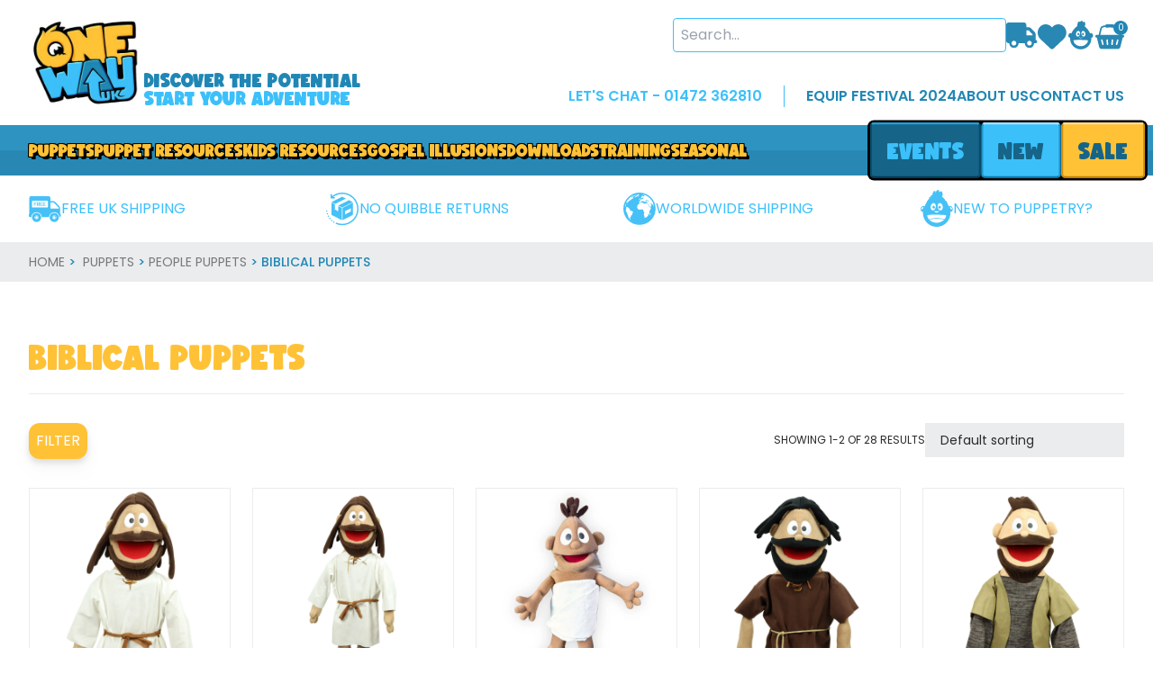

--- FILE ---
content_type: text/html; charset=utf-8
request_url: https://www.onewayuk.com/puppets/people-puppets/biblical-puppets
body_size: 17657
content:
<!DOCTYPE html>
<html lang="en" class="scroll-smooth">

<head>
	<link rel="preconnect" href="https://uploads.prod01.london.platform-os.com">
<link rel="preconnect" href="https://cdnjs.cloudflare.com">

<meta name="robots" content="index,follow">
	<style>.form-error{display:none}.input-error{border:1px solid red !important}.no-spin{display:none!important}</style>
<script src="https://uploads.prod01.london.platform-os.com/instances/729/assets/modules/siteglide_system/js/siteglide.js?updated=1762423063"></script>
<title>Biblical Puppets - One Way UK</title>
<meta name="description" content="Bring Bible stories to life with our range Biblical Puppets that inspire and engage." />
<script>window.s_csrf_token = "C9_gdpn7xEgbkmxnGR2FV_ZW3wnevlzVRHY9urPzjkcz9q1Waze0LAwAAubneIroxAzg_3J_ZJxFQv3eMzhLug";</script>
<script src="https://uploads.prod01.london.platform-os.com/instances/729/assets/modules/siteglide_ecommerce/js/siteglide_ecommerce.js?updated=1756306164"></script>
<meta name="viewport" content="width=device-width, initial-scale=1"><!-- Stops Search Engines treating the same page with different URL parameters as duplicate pages -->
	<link rel="canonical" href="https://www.onewayuk.com/puppets/people-puppets/biblical-puppets">
	<!-- JS -->
	
	<script defer src="https://cdn.jsdelivr.net/npm/flowbite@1.6.4/dist/flowbite.min.js"></script>
	<script async id="sitegurus_forms_javascript_api" src="https://uploads.prod01.london.platform-os.com/instances/729/assets/modules/module_86/js/sitegurus_forms_javascript_api.js?updated=1756306792" charset="utf-8"></script>
	<script async id="sitegurus_dark_mode_javascript_api" src="https://uploads.prod01.london.platform-os.com/instances/729/assets/modules/module_86/js/sitegurus_dark_mode_javascript_api.js?updated=1756306791" charset="utf-8"></script>
	
	<!-- Stylesheets -->
	
	<script>
		// On page load or when changing themes, best to add inline in `head` to avoid FOUC
		if (localStorage.getItem('color-theme') === 'dark' || (!('color-theme' in localStorage) && window.matchMedia('(prefers-color-scheme: dark)').matches)) {
			document.documentElement.classList.add('dark');
		} else {
			document.documentElement.classList.remove('dark')
		}
	</script>
	

	

	

	
  
    
    <link rel="stylesheet" href="https://uploads.prod01.london.platform-os.com/instances/729/assets/css/tailwind.min.css?updated=1738896977">
  


	<!-- Meta Data -->
<meta name="viewport" content="width=device-width, initial-scale=1">
<!-- Iconify -->
<script src="https://uploads.prod01.london.platform-os.com/instances/729/assets/js/vendor/iconify.min.js?updated=1694120432"></script>

<!-- Swiper -->
<link rel="stylesheet" href="https://uploads.prod01.london.platform-os.com/instances/729/assets/css/vendor/swiper-bundle.min.css?updated=1702480967"/>
<script src="https://uploads.prod01.london.platform-os.com/instances/729/assets/js/vendor/swiper-bundle.min.js?updated=1694120432"></script>


<script src="https://unpkg.com/masonry-layout@4/dist/masonry.pkgd.min.js"></script>

<!-- Font Family --> <!-- TEMP - Replace with local -->
<link rel="preconnect" href="https://fonts.googleapis.com">
<link rel="preconnect" href="https://fonts.gstatic.com" crossorigin>
<link href="https://fonts.googleapis.com/css2?family=Poppins:wght@100;200;300;400;500;600;700;800;900&display=swap" rel="stylesheet">


<link rel="stylesheet" href="https://cdn.jsdelivr.net/npm/glightbox/dist/css/glightbox.min.css" />
<script src="https://cdn.jsdelivr.net/gh/mcstudios/glightbox/dist/js/glightbox.min.js"></script>

<style>
  @font-face {
    font-family: boldenvan;
    src: url('https://uploads.prod01.london.platform-os.com/instances/729/assets/fonts/BoldenVan.ttf?updated=1694120370');
  }
  @font-face{
    font-family: folders;
    src: url('https://uploads.prod01.london.platform-os.com/instances/729/assets/fonts/Folders.ttf?updated=1694120370');
  }
</style>

<!-- SVG Icons -->



<!-- Favicon -->
<link rel="icon" href="https://uploads.prod01.london.platform-os.com/instances/729/assets/images/favicon-100x100.png?updated=1694120374" sizes="32x32" />
<link rel="icon" href="https://uploads.prod01.london.platform-os.com/instances/729/assets/images/favicon.png?updated=1694120374" sizes="192x192" />
<link rel="apple-touch-icon" href="https://uploads.prod01.london.platform-os.com/instances/729/assets/images/favicon.png?updated=1694120374" />
<!--Start of Tawk.to Script-->
<script type="text/javascript">
var Tawk_API=Tawk_API||{}, Tawk_LoadStart=new Date();
(function(){
var s1=document.createElement("script"),s0=document.getElementsByTagName("script")[0];
s1.async=true;
s1.src='https://embed.tawk.to/67d19654f0010819121bf16f/1im5b6f6d';
s1.charset='UTF-8';
s1.setAttribute('crossorigin','*');
s0.parentNode.insertBefore(s1,s0);
})();
</script>
<!--End of Tawk.to Script-->

<!-- Google Tag Manager -->
<script type='text/javascript' src='https://www.googletagmanager.com/gtag/js?id=G-VM77TDY01B' id='google-tag-manager-js'></script>
<script type='text/javascript' id='google-tag-manager-js-after'>
	window.dataLayer = window.dataLayer || [];
	function gtag(){dataLayer.push(arguments);}
	gtag('js', new Date());
	gtag('config', 'G-VM77TDY01B', { 'send_page_view': false });
</script>

<!-- Meta Pixel Code -->
<script>
!function(f,b,e,v,n,t,s)
{if(f.fbq)return;n=f.fbq=function(){n.callMethod?
n.callMethod.apply(n,arguments):n.queue.push(arguments)};
if(!f._fbq)f._fbq=n;n.push=n;n.loaded=!0;n.version='2.0';
n.queue=[];t=b.createElement(e);t.async=!0;
t.src=v;s=b.getElementsByTagName(e)[0];
s.parentNode.insertBefore(t,s)}(window, document,'script',
'https://connect.facebook.net/en_US/fbevents.js');
fbq('init', '1070032557002093');
fbq('track', 'PageView');
</script>
<noscript><img height="1" width="1" style="display:none"
src="https://www.facebook.com/tr?id=1070032557002093&ev=PageView&noscript=1"
/></noscript>
<!-- End Meta Pixel Code -->

<meta name="facebook-domain-verification" content="toprvmsrl0hfdyvyyzar9llnptxn00" />
<meta name="google-site-verification" content="59KuUNwSIhO0C1uOeCsNOUaCINnjtILIjVaYkbYuoc0" /></head>

<body class="font-poppins antialiased overflow-x-hidden text-primary-02"><header data-header="" class="relative z-40">
	<div class="py-3 lg:py-5 bg-white">
		<div class="wrapper">
			<div class="flex max-lg:gap-7 justify-between max-xl:items-center">
				<div class="flex-none">
					<div class="flex items-end">
						<figure class="flex-none">
							<a href="/">
								<img loading="lazy" class="w-20 sm:w-32" src="https://websitesuccess.mo.cloudinary.net/one-way/images/build/one-way-uk-logo.webp?tx=f_auto,q_auto" alt="one-way-uk-logo">
							</a>
						</figure>
						<div class="[&>*]:leading-none font-boldenvan uppercase text-xl max-xl:hidden">
							<p class="text-primary-00">DISCOVER THE POTENTIAL</p>
							<p class="text-primary-03">START YOUR ADVENTURE</p>
						</div>
					</div>
				</div>
				<div class="flex flex-col justify-between gap-4 max-lg:flex-grow">
					<div class="flex items-center justify-end gap-7">
						<div class="relative max-lg:flex-grow max-sm:hidden">
							<div>
								<div class="relative">
									<span class="block pl-2 py-1.5 pr-11 [&_input]:!outline-none border border-primary-03 placeholder:text-primary-03 rounded w-full [&>*]:w-full" id="site_search_field2">
										<input class="s_site_search_input " type="text" data-button-id="id_2" data-redirect="search-results" placeholder="Search..." name="search" id="site_search_field" maxlength="50"><script>
		function s_search() {
			event.preventDefault();//Need to prevent default so it doesn't break when inside <form> element
			var searchVal, redirectVal;
			if(event.type!=="keypress"){
				var buttonID = event.target.id;
				if(buttonID) {
					searchVal = document.querySelector('[data-button-id="'+buttonID+'"]').value;
					redirectVal = document.querySelector('[data-button-id="'+buttonID+'"]').dataset.redirect;
				}else{
					searchVal = document.querySelector('[data-button-id="id_2"]').value;
					redirectVal = document.querySelector('[data-button-id="id_2"]').dataset.redirect;
				}
			}else{
				searchVal = event.target.value;
				redirectVal = event.target.dataset.redirect;
			}
			window.location.href = `/${redirectVal}?keyword=${encodeURIComponent(searchVal)}`;
		}
		//Check if search submit button exists - if so watch it for clicks
		document.addEventListener('DOMContentLoaded', function(){
			var input_fields = document.querySelectorAll('.s_site_search_input');
			for(i=0; i<input_fields.length; i++){
				input_fields[i].addEventListener('keypress', function(){
					var support_event_key = event.which || event.keyCode;
					if(support_event_key==10 || support_event_key==13){
						s_search();
					}
				});
			}
		});
	</script><script>
	document.addEventListener('DOMContentLoaded', function(){
		var site_search_submit_button = document.getElementById("id_2");
		if(site_search_submit_button){
			site_search_submit_button.addEventListener('click', s_search);
		}
	});
</script></span>
									<button class="text-primary-00 absolute right-2 top-1/2 -translate-y-1/2 border-l border-primary-03 pl-2 site_search_submit" id="id_2" type="submit"><span class="iconify" data-icon="fa:search"></span></button>
								</div>
								<ul id="resultsList2" class="hidden absolute z-10 left-0 top-full w-full bg-white py-3 shadow-lg max-h-[250px] overflow-y-auto rounded-md border border-primary-03">
								</ul>
							</div>
						</div>
						<ul class="flex items-center gap-2 [&_li_a]:text-primary-00 [&_li_a]:text-3xl flex-none">
							<li><a href="/delivery-returns" title="Delivery & Returns" class="flex item-center my-auto">
									<img class="w-[35px] h-[35px] object-contain inline-block" src="https://uploads.prod01.london.platform-os.com/instances/729/assets/images/build/icon-delivery.svg?updated=1702858541" alt="Delivery Icon">
								</a>
							</li>
							<li><a href="/my-account?tab=wishlists" title="Wishlist">
									<img class="w-[32px] h-[32px] object-contain inline-block" src="https://uploads.prod01.london.platform-os.com/instances/729/assets/images/build/icon-wishlist.svg?updated=1702858542" alt="Wishlist">
								</a>
							</li>
							<li class="flex-none">
								<a class="flex item-center my-auto" href="/my-account" title="My Account">
									<img class="w-[32px] h-[32px] object-contain inline-block" src="https://uploads.prod01.london.platform-os.com/instances/729/assets/images/build/icon-user.svg?updated=1702858542" alt="My Account">
								</a>
							</li>
							<li class="group relative">
								
								
								
								
								<a href="/basket" class="relative inline-block" title="Basket">
									<img class="w-[32px] h-[32px] object-contain inline-block" src="https://uploads.prod01.london.platform-os.com/instances/729/assets/images/build/icon-basket.svg?updated=1702858541" alt="Basket Icon">
									<span class="h-4 w-4 bg-primary-00 text-white rounded-full grid place-items-center absolute top-0.5 -right-1 text-[10px]">
										<span class="leading-none" data-s-e-live-cart-quantity="">0</span>
									</span>
								</a>
								<div class="hidden">

<div class="absolute top-[80%] -right-2 z-10 opacity-0 pointer-events-none transition-opacity group-hover:opacity-100 group-hover:pointer-events-auto">
   <div class="w-4 h-4 border-l border-t relative left-64 top-2 rotate-45"></div>
   <div class="w-72 border p-5 overflow-y-auto bg-white">
      
      <p>No Products in the Basket.</p>
      
      
   </div>
</div>
 </div>
							</li>
							<li class="xl:hidden"><a class="cursor-pointer" data-menu-container-toggle=""><span class="iconify" data-icon="game-icons:hamburger-menu"></span></a></li>
						</ul>
					</div>
					<div class="flex items-center max-lg:hidden">
						<ul class="[&_li_a]:text-primary-03 [&_li_a]:uppercase [&_li_a]:font-semibold [&_li_a:hover]:underline flex items-center gap-5 pr-6 border-r border-primary-03 mr-6">
							<li><a href="tel: 01472 362810">LET'S CHAT - 01472 362810</a></li>
						</ul>
						<ul class="flex items-center gap-5 [&_li_a]:text-primary-00 [&_li_a]:uppercase [&_li_a]:font-semibold [&_li_a:hover]:text-primary-01">
							<li><a href="/coming-soon">EQUIP FESTIVAL 2024</a></li>
							<li><a href="/meet-the-team">about us</a></li>
							<li><a href="/contact">contact us</a></li>
						</ul>
					</div>
				</div>
			</div>
			<div class="relative mt-2 sm:hidden">
				<div>
					<div class="relative">
						<span class="block pl-2 py-1.5 pr-11 [&_input]:!outline-none border border-primary-03 placeholder:text-primary-03 rounded w-full [&>*]:w-full" id="site_search_field">
							<input id="mobile_search" class="s_site_search_input" placeholder="Search..." type="text">
						</span>
						<button class="text-primary-00 absolute right-2 top-1/2 -translate-y-1/2 border-l border-primary-03 pl-2 site_search_submit" onclick="productSearch()" type="submit"><span class="iconify" data-icon="fa:search"></span></button>
					</div>
					<ul id="resultsList" class="hidden absolute z-10 left-0 top-full w-full bg-white py-3 shadow-lg max-h-[250px] overflow-y-auto rounded-md border border-primary-03"></ul>
				</div>
			</div>
		</div>
	</div>
	<div class="hidden max-xl:block bg-[#2e93c1] py-1"></div>
	<div class="hidden bg-black/80 fixed h-full w-full inset-0 z-10" data-menu-overlay=""></div>
	<div class="bg-[#2e93c1] relative after:content-[''] after:absolute after:bottom-0 after:left-0 after:h-1/2 after:w-full after:block after:bg-[#2888b3] max-xl:hidden max-xl:fixed max-xl:bg-white max-xl:left-0 max-xl:top-0 max-xl:after:content-none max-xl:z-20 max-xl:h-screen max-xl:w-[400px] max-sm:w-full max-xl:pt-16 max-xl:pb-10 max-xl:overflow-y-auto scrollable-element" data-menu-container="">
		<a class="absolute top-4 right-6 xl:hidden" data-menu-container-close="">
			<span class="text-white drop-shadow-md bg-slate-300 hover:bg-slate-600 rounded-full iconify text-3xl cursor-pointer" data-icon="akar-icons:circle-x-fill"></span>
		</a>
		<div class="relative z-[2]">
			<div class="wrapper">
				<div class="flex items-center justify-between max-xl:block">
					<ul class="flex flex-wrap items-center gap-2 xl:gap-4 [&>li>span>a]:text-lg 2xl:[&>li>span>a]:text-[22px] [&>li>span>a]:text-primary-01 [&>li>span>a]:font-boldenvan [&>li>span>a]:uppercase link-shadow max-xl:flex-col max-xl:items-start max-xl:[&>li]:w-full" data-main-menu="">
						<li class="group" data-link="">
							<span class="max-xl:flex max-xl:items-center max-xl:justify-between max-xl:border-b max-xl:pb-2">
								<a class="xl:group-hover:text-white" href="/puppets">Puppets</a>
								<span class="cursor-pointer text-primary-02 transition-transform xl:hidden" data-submenu-toggle="">
									<span class="iconify" data-icon="fa-solid:chevron-down"></span>
								</span>
							</span>
							<div class="absolute left-0 top-[75%] w-full pt-3.5 hidden xl:group-hover:block xl:drop-shadow-md max-xl:static" data-submenu="">
								<div class="xl:bg-white xl:py-6">
									<div class="wrapper max-xl:!p-0">
										<div class="grid xl:grid-cols-4 gap-4">
											<div>
												<h4 class="text-xl uppercase font-bold text-primary-01 mb-1">People Puppets</h4>
												<ul class="[&_li_a:hover]:text-primary-00 space-y-0.5">
													<li><a href="/puppets/people-puppets">ALL PEOPLE PUPPETS</a></li>
													<li><a href="/puppets/people-puppets/gen4-people-puppets">GEN4 People Puppets</a></li>
													<li><a href="/puppets/people-puppets/medium-people-puppets">Medium People Puppets</a></li>
													<li><a href="/puppets/people-puppets/professional-people-puppets">Professional People Puppets</a></li>
													<li><a href="/puppets/people-puppets/biblical-puppets">Biblical Puppets</a></li>
													<li><a href="/puppets/people-puppets/human-arm-puppets">Human Arm Puppets</a></li>
												</ul>
											</div>
											<div>
												<h4 class="text-xl uppercase font-bold text-primary-01 mb-1">Animal Puppets</h4>
												<ul class="[&_li_a:hover]:text-primary-00 space-y-0.5">
													<li><a href="/puppets/animal-puppets">ALL ANIMAL PUPPETS</a></li>
													<li><a href="/puppets/large-animal-puppets">Large Animal Puppets</a></li>
													<li><a href="/puppets/animal-glove-puppets">Animal Glove Puppets</a></li>
													<li><a href="/puppets/small-&-finger-animal-puppets">Small & Finger Puppets</a></li>
													<li><a href="/puppets/full-body-animal-puppets">Full Body Animal Puppets</a></li>
												</ul>
												<h4 class="text-xl uppercase font-bold text-primary-01 mt-3 mb-1">Other Puppets</h4>
												<ul class="[&_li_a:hover]:text-primary-00 space-y-0.5">
													<li><a href="/puppets/solo-puppets">Solo Puppets</a></li>
													<li><a href="/puppets/monster-puppets">Monster Puppets</a></li>
													<li><a href="/puppets/glove-puppets">Glove Puppets</a></li>
													<li><a href="/puppets/object-puppets">Object Puppets</a></li>
													<li><a href="/puppets/blacklight-puppets">Blacklight Puppets</a></li>
												</ul>
											</div>
											<div>
												<h4 class="text-xl uppercase font-bold text-primary-01 mb-1">Creative Productions</h4>
												<ul class="[&_li_a:hover]:text-primary-00 space-y-0.5">
													<li><a href="/puppets/creative-productions">ALL CREATIVE PRODUCTIONS</a></li>
													<li><a href="/puppets/people-puppets/professional-people-puppets">Professional People Puppets</a></li>
													<li><a href="/puppets/professional-ventriloquist-puppets">Professional Ventriloquist Puppets</a></li>
													<li><a href="/puppets/creative-productions/animal-puppets">Animal Puppets</a></li>
													<li><a href="/puppets/creative-productions/raggabon-puppets">Raggabon Puppets</a></li>
													<li><a href="/puppets/creative-productions/special-characters">Special Characters</a></li>
													<li><a href="/puppets/creative-productions/seasonal-puppets">Seasonal Puppets</a></li>
												</ul>
												<a href="/creative-productions-workshop-custom-puppet-enquiry/" class="text-xl uppercase font-bold text-primary-01 hover:underline mt-3 block space-x-1 max-w-xs"><span>Looking for a custom puppet? We can help...</span><span class="iconify inline pb-1" data-icon="fa-solid:chevron-right"></span></a>
											</div>
											<div>
												<div>
													<h4 class="text-xl uppercase font-bold text-primary-01 mb-1">Size</h4>
													<ul class="[&_li_a:hover]:text-primary-00 space-y-0.5">
														<li><a href="/puppets?product_size=large">Large (50cm+)</a></li>
														<li><a href="/puppets?product_size=medium">Medium (20-50cm)</a></li>
														<li><a href="/puppets?product_size=small">Small (under 20cm)</a></li>
													</ul>
												</div>
												<div>
													<h4 class="text-xl uppercase font-bold text-primary-01 mt-3 mb-1">Price</h4>
													<ul class="[&_li_a:hover]:text-primary-00 space-y-0.5">
														<li><a href="/puppets?min_price=0&max_price=20">£0-£20</a></li>
														<li><a href="/puppets?min_price=20&max_price=100">£20-£100</a></li>
														<li><a href="/puppets?min_price=100&max_price=3332.5">£100+</a></li>
													</ul>
												</div>
											</div>
										</div>
										<div class="xl:text-right mt-2">
											<a href="/puppets" class="text-xl uppercase font-bold text-primary-01 hover:underline mt-3 inline-block space-x-1">
												<span>SEE ALL PUPPETS</span><span class="iconify inline pb-1" data-icon="fa-solid:chevron-right"></span>
											</a>
										</div>
									</div>
								</div>
							</div>
						</li>
						<li class="group" data-link="">
							<span class="max-xl:flex max-xl:items-center max-xl:justify-between max-xl:border-b max-xl:pb-2">
								<a class="xl:group-hover:text-white" href="/puppet-resources">PUPPET RESOURCES</a>
								<span class="cursor-pointer text-primary-02 transition-transform xl:hidden" data-submenu-toggle="">
									<span class="iconify" data-icon="fa-solid:chevron-down"></span>
								</span>
							</span>
							<div class="absolute left-0 top-[75%] w-full pt-3.5 hidden xl:group-hover:block xl:drop-shadow-md max-xl:static" data-submenu="">
								<div class="xl:bg-white xl:py-6">
									<div class="wrapper max-xl:!p-0">
										<div class="grid xl:grid-cols-4 gap-4">
											<div>
												<h4 class="text-xl uppercase font-bold text-primary-01 mb-1">Music</h4>
												<ul class="[&_li_a:hover]:text-primary-00 space-y-0.5">
													<li><a href="/puppet-resources/music">VIEW ALL MUSIC</a></li>
													<li><a href="/puppet-resources/music/christian-parody-music">Christian Parody Music</a></li>
													<li><a href="/puppet-resources/music/music-for-puppetry">Music for Puppetry</a></li>
													<li><a href="/puppet-resources/music/lyrics-powerpoints">Lyrics & PowerPoints</a></li>
												</ul>
											</div>
											<div>
												<h4 class="text-xl uppercase font-bold text-primary-01 mb-1">Scripts</h4>
												<ul class="[&_li_a:hover]:text-primary-00 space-y-0.5">
													<li><a href="/puppet-resources/scripts">VIEW ALL SCRIPTS</a></li>
													<li><a href="/puppet-resources/scripts/puppet-scripts">Puppet Scripts</a></li>
													<li><a href="/puppet-resources/scripts/solo-scripts">Solo Scripts</a></li>
													<li><a href="/puppet-resources/scripts/musicals">Puppet Musicals</a></li>
												</ul>
											</div>
											<div>
												<h4 class="text-xl uppercase font-bold text-primary-01 mb-1">Accessories</h4>
												<ul class="[&_li_a:hover]:text-primary-00 space-y-0.5">
													<li><a href="/puppet-resources/puppet-stages">Puppet Stages</a></li>
													<li><a href="/puppet-resources/puppet-accessories">Puppet Accessories</a></li>
													<li><a href="/puppet-resources/blacklight-puppet-resources">Blacklight (UV) Resources</a></li>
													<li><a href="/puppet-resources/puppet-clothing">Puppet Clothing</a></li>
													<li><a href="/puppet-resources/patterns-props">Patterns & Props</a></li>
													<li><a href="/puppet-resources/audio-equipment">Audio Equipment</a></li>
												</ul>
											</div>
											<div>
												<h4 class="text-xl uppercase font-bold text-primary-01 mb-1">Training</h4>
												<ul class="[&_li_a:hover]:text-primary-00 space-y-0.5">
													<li><a href="/puppet-resources/puppet-training-resources">Puppet Training Resources</a></li>
													<li><a href="/product/foundations-of-puppetry-complete-training-dvd"><img loading="lazy" src="https://websitesuccess.mo.cloudinary.net/one-way/images/Foundations-of-Puppetry-DVD_result.webp?tx=f_auto,q_auto" alt="image"></a></li>
												</ul>
											</div>
										</div>
										<div class="xl:text-right mt-2">
											<a href="/puppet-resources" class="text-xl uppercase font-bold text-primary-01 hover:underline mt-3 inline-block space-x-1">
												<span>SEE ALL PUPPET RESOURCES</span><span class="iconify inline pb-1" data-icon="fa-solid:chevron-right"></span>
											</a>
										</div>
									</div>
								</div>
							</div>
						</li>
						<li class="group" data-link="">
							<span class="max-xl:flex max-xl:items-center max-xl:justify-between max-xl:border-b max-xl:pb-2">
								<a class="xl:group-hover:text-white" href="/kids-resources">Kids Resources</a>
								<span class="cursor-pointer text-primary-02 transition-transform xl:hidden" data-submenu-toggle="">
									<span class="iconify" data-icon="fa-solid:chevron-down"></span>
								</span>
							</span>
							<div class="absolute left-0 top-[75%] w-full pt-3.5 hidden xl:group-hover:block xl:drop-shadow-md max-xl:static" data-submenu="">
								<div class="xl:bg-white xl:py-6">
									<div class="wrapper max-xl:!p-0">
										<div class="grid xl:grid-cols-4 gap-4">
											<div>
												<a href="/kids-resources/under-5s">
													<img loading="lazy" class="w-full" src="https://websitesuccess.mo.cloudinary.net/one-way/images/Under-5s_result.webp?tx=f_auto,q_auto" alt="image">
												</a>
											</div>
											<div>
												<a href="/kids-resources/storytelling">
													<img loading="lazy" class="w-full" src="https://websitesuccess.mo.cloudinary.net/one-way/images/Under-5s-2_result.webp?tx=f_auto,q_auto" alt="image">
												</a>
											</div>
											<div>
												<div class="space-y-4">
													<div>
														<a href="/kids-resources/kids-ministry-books">
															<img loading="lazy" class="w-full" src="https://websitesuccess.mo.cloudinary.net/one-way/images/KIDsMIN-Books_result.webp?tx=f_auto,q_auto" alt="image">
														</a>
													</div>
													<div>
														<a href="/kids-resources/story-bags">
															<img loading="lazy" class="w-full" src="https://websitesuccess.mo.cloudinary.net/one-way/images/Story-Bag-Menu-Button_result.webp?tx=f_auto,q_auto" alt="image">
														</a>
													</div>
													<div>
														<a href="/product/sing-with-me-nursery-rhyme-bag/">
															<img loading="lazy" class="w-full" src="https://websitesuccess.mo.cloudinary.net/one-way/images/Sing-with-Me-Resource_result.webp?tx=f_auto,q_auto" alt="image">
														</a>
													</div>
												</div>
											</div>
											<div>
												<div class="space-y-4">
													<div>
														<a href="/kids-resources/worship-music">
															<img loading="lazy" class="w-full" src="https://websitesuccess.mo.cloudinary.net/one-way/images/KIDsMIN-Worship-2_result.webp?tx=f_auto,q_auto" alt="image">
														</a>
													</div>
													<div>
														<a href="/kids-resources/sign-language-resources">
															<img loading="lazy" class="w-full" src="https://websitesuccess.mo.cloudinary.net/one-way/images/KIDsMIN-Worship_result.webp?tx=f_auto,q_auto" alt="image">
														</a>
													</div>
												</div>
											</div>
										</div>
										<div class="xl:text-right mt-2">
											<a href="/kids-resources" class="text-xl uppercase font-bold text-primary-01 hover:underline mt-3 inline-block space-x-1">
												<span>SEE ALL KIDS RESOURCES</span><span class="iconify inline pb-1" data-icon="fa-solid:chevron-right"></span>
											</a>
										</div>
									</div>
								</div>
							</div>
						</li>
						<li class="group" data-link="">
							<span class="max-xl:flex max-xl:items-center max-xl:justify-between max-xl:border-b max-xl:pb-2">
								<a class="xl:group-hover:text-white" href="/gospel-illusions">GOSPEL ILLUSIONS</a>
								<span class="cursor-pointer text-primary-02 transition-transform xl:hidden" data-submenu-toggle="">
									<span class="iconify" data-icon="fa-solid:chevron-down"></span>
								</span>
							</span>
							<div class="absolute left-0 top-[75%] w-full pt-3.5 hidden xl:group-hover:block xl:drop-shadow-md max-xl:static" data-submenu="">
								<div class="xl:bg-white xl:py-6">
									<div class="wrapper max-xl:!p-0">
										<div class="grid xl:grid-cols-4 gap-4">
											<div>
												<div class="space-y-4">
													<div>
														<a href="/gospel-illusions/general-effects">
															<img loading="lazy" class="w-full" src="https://websitesuccess.mo.cloudinary.net/one-way/images/General-Effects-1_result.webp?tx=f_auto,q_auto" alt="image">
														</a>
													</div>
													<div>
														<a href="/gospel-illusions/card-effects">
															<img loading="lazy" class="w-full" src="https://websitesuccess.mo.cloudinary.net/one-way/images/Card-Effects-1_result.webp?tx=f_auto,q_auto" alt="image">
														</a>
													</div>
												</div>
											</div>
											<div>
												<div class="space-y-4">
													<div>
														<a href="/gospel-illusions/rope-effects">
															<img loading="lazy" class="w-full" src="https://websitesuccess.mo.cloudinary.net/one-way/images/products/rope-effects-1.webp?tx=f_auto,q_auto" alt="image">
														</a>
													</div>
													<div>
														<a href="/gospel-illusions/silk-effects">
															<img loading="lazy" class="w-full" src="https://websitesuccess.mo.cloudinary.net/one-way/images/products/silk-effects-1.webp?tx=f_auto,q_auto" alt="image">
														</a>
													</div>
												</div>
											</div>
											<div>
												<div class="space-y-4">
													<div>
														<a href="/gospel-illusions/books-and-dvds">
															<img loading="lazy" class="w-full" src="https://websitesuccess.mo.cloudinary.net/one-way/images/products/books-dvds.webp?tx=f_auto,q_auto" alt="image">
														</a>
													</div>
													<div>
														<a href="/gospel-illusions/utility-props">
															<img loading="lazy" class="w-full" src="https://websitesuccess.mo.cloudinary.net/one-way/images/Utility-Props-1_result.webp?tx=f_auto,q_auto" alt="image">
														</a>
													</div>
												</div>
											</div>
											<div>
												<div class="mb-10 hidden">
													<h4 class="text-xl uppercase font-bold text-primary-01 mb-1">Size</h4>
													<ul class="[&_li_a:hover]:text-primary-00 space-y-0.5">
														<li><a href="/gospel-illusions?product_size=large">Large (50cm+)</a></li>
														<li><a href="/gospel-illusions?product_size=medium">Medium (20-50cm)</a></li>
														<li><a href="/gospel-illusions?product_size=small">Small (under 20cm)</a></li>
													</ul>
												</div>
												<div>
													<h4 class="text-xl uppercase font-bold text-primary-01 mb-1">Price</h4>
													<ul class="[&_li_a:hover]:text-primary-00 space-y-0.5">
														<li><a href="/gospel-illusions?min_price=0&max_price=10">£0-£10</a></li>
														<li><a href="/gospel-illusions?min_price=10&max_price=20">£10-20</a></li>
														<li><a href="/gospel-illusions?min_price=20&max_price=3332.5">£20+</a></li>
													</ul>
												</div>
												<div>
													<h4 class="text-xl uppercase font-bold text-primary-01 mb-1">Author</h4>
													<ul class="[&_li_a:hover]:text-primary-00 space-y-0.5">
														<li><a href="/gospel-illusions/jamie-doyle">Jamie Doyle</a></li>
													</ul>
												</div>
											</div>
										</div>
										<div class="xl:text-right mt-2">
											<a href="/gospel-illusions" class="text-xl uppercase font-bold text-primary-01 hover:underline mt-3 inline-block space-x-1">
												<span>SEE ALL GOSPEL ILLUSIONS</span><span class="iconify inline pb-1" data-icon="fa-solid:chevron-right"></span>
											</a>
										</div>
									</div>
								</div>
							</div>
						</li>
						<li class="group" data-link="">
							<span class="max-xl:border-b max-xl:pb-2 max-xl:block">
								<a class="xl:group-hover:text-white" href="/downloads">downloads</a>
							</span>
						</li>
						<li class="group" data-link="">
							<span class="max-xl:flex max-xl:items-center max-xl:justify-between max-xl:border-b max-xl:pb-2">
								<a class="xl:group-hover:text-white" href="/training">Training</a>
								<span class="cursor-pointer text-primary-02 transition-transform xl:hidden" data-submenu-toggle="">
									<span class="iconify" data-icon="fa-solid:chevron-down"></span>
								</span>
							</span>
							<div class="absolute left-0 top-[75%] w-full pt-3.5 hidden xl:group-hover:block xl:drop-shadow-md max-xl:static" data-submenu="">
								<div class="xl:bg-white xl:py-6">
									<div class="wrapper max-xl:!p-0">
										<div class="grid xl:grid-cols-4 gap-4">
											<div>
												<a href="/training">
													<img loading="lazy" class="w-full" src="https://websitesuccess.mo.cloudinary.net/one-way/images/Training-Resources_result.webp?tx=f_auto,q_auto" alt="image">
												</a>
											</div>
											<div>
												<a href="/events">
													<img loading="lazy" class="w-full" src="https://websitesuccess.mo.cloudinary.net/one-way/images/Training-Events-1_result.webp?tx=f_auto,q_auto" alt="image">
												</a>
											</div>
											<div>
												<a href="/blog">
													<img loading="lazy" class="w-full" src="https://websitesuccess.mo.cloudinary.net/one-way/images/Blog-_result.webp?tx=f_auto,q_auto" alt="image">
												</a>
											</div>
											<div>
												<a href="/product/foundations-of-puppetry-complete-training-dvd">
													<img loading="lazy" class="w-full" src="https://websitesuccess.mo.cloudinary.net/one-way/images/Foundations-of-Puppetry-DVD_result.webp?tx=f_auto,q_auto" alt="image">
												</a>
											</div>
										</div>
										<div class="xl:text-right mt-2">
											<a href="/training" class="text-xl uppercase font-bold text-primary-01 hover:underline mt-3 inline-block space-x-1">
												<span>SEE ALL TRAINING RESOURCES</span><span class="iconify inline pb-1" data-icon="fa-solid:chevron-right"></span>
											</a>
										</div>
									</div>
								</div>
							</div>
						</li>
						<li class="group" data-link="">
							<span class="max-xl:flex max-xl:items-center max-xl:justify-between max-xl:border-b max-xl:pb-2">
								<a class="xl:group-hover:text-white" href="/seasonal">Seasonal</a>
								<span class="cursor-pointer text-primary-02 transition-transform xl:hidden" data-submenu-toggle="">
									<span class="iconify" data-icon="fa-solid:chevron-down"></span>
								</span>
							</span>
							<div class="absolute left-0 top-[75%] w-full pt-3.5 hidden xl:group-hover:block xl:drop-shadow-md max-xl:static" data-submenu="">
								<div class="xl:bg-white xl:py-6">
									<div class="wrapper max-xl:!p-0">
										<div class="grid xl:grid-cols-4 gap-4">
											<div>
												<a href="/seasonal/easter">
													<img loading="lazy" class="w-full" src="https://websitesuccess.mo.cloudinary.net/one-way/images/Easter-_result.webp?tx=f_auto,q_auto" alt="image">
												</a>
											</div>
											<div>
												<a href="/seasonal/christmas">
													<img loading="lazy" class="w-full" src="https://websitesuccess.mo.cloudinary.net/one-way/images/Christmas_result.webp?tx=f_auto,q_auto" alt="image">
												</a>
											</div>
											<div>
												<div class="space-y-4">
													<div>
														<a href="/product/resurrection-eggs">
															<img loading="lazy" class="w-full" src="https://websitesuccess.mo.cloudinary.net/one-way/images/Resurrection-Eggs-Menu_result.webp?tx=f_auto,q_auto" alt="image">
														</a>
													</div>
													<div>
														<a href="/product/peter-palm-tree-puppet-easter-teaching-set">
															<img loading="lazy" class="w-full" src="https://websitesuccess.mo.cloudinary.net/one-way/images/Peter-Palm-Tree_result.webp?tx=f_auto,q_auto" alt="image">
														</a>
													</div>
													<div>
														<a href="/product/easter-story-eggs">
															<img loading="lazy" class="w-full" src="https://websitesuccess.mo.cloudinary.net/one-way/images/Easter-Story-Eggs_result.webp?tx=f_auto,q_auto" alt="image">
														</a>
													</div>
												</div>
											</div>
											<div>
												<div class="space-y-4">
													<div>
														<a href="/product/story-bag-easter">
															<img loading="lazy" class="w-full" src="https://websitesuccess.mo.cloudinary.net/one-way/images/Easter-Story-Bag_result.webp?tx=f_auto,q_auto" alt="image">
														</a>
													</div>
													<div>
														<a href="/product/easter-story-cookie-cutters">
															<img loading="lazy" class="w-full" src="https://websitesuccess.mo.cloudinary.net/one-way/images/Easter-Story-Cookie-Cutters-MEGA-e1678462879605_result.webp?tx=f_auto,q_auto" alt="image">
														</a>
													</div>
												</div>
											</div>
										</div>
										<div class="xl:text-right mt-2">
											<a href="/seasonal" class="text-xl uppercase font-bold text-primary-01 hover:underline mt-3 inline-block space-x-1">
												<span>SEE ALL Seasonal RESOURCES</span><span class="iconify inline pb-1" data-icon="fa-solid:chevron-right"></span>
											</a>
										</div>
									</div>
								</div>
							</div>
						</li>
						<li class="group xl:hidden" data-link="">
							<span class="max-xl:border-b max-xl:pb-2 max-xl:block">
								<a class="xl:group-hover:text-white" href="/events">events</a>
							</span>
						</li>
						<li class="group xl:hidden" data-link="">
							<span class="max-xl:border-b max-xl:pb-2 max-xl:block">
								<a class="xl:group-hover:text-white" href="/new-in">new</a>
							</span>
						</li>
						<li class="group xl:hidden" data-link="">
							<span class="max-xl:border-b max-xl:pb-2 max-xl:block">
								<a class="xl:group-hover:text-white" href="/offers">sale</a>
							</span>
						</li>
						<li class="group lg:hidden" data-link="">
							<span class="max-xl:border-b max-xl:pb-2 max-xl:block">
								<a class="xl:group-hover:text-white" href="tel:01472 362810">LET'S CHAT - 01472 362810</a>
							</span>
						</li>
						<li class="group lg:hidden" data-link="">
							<span class="max-xl:border-b max-xl:pb-2 max-xl:block">
								<a class="xl:group-hover:text-white" href="/event/equip">EQUIP FESTIVAL 2026</a>
							</span>
						</li>
						<li class="group lg:hidden" data-link="">
							<span class="max-xl:border-b max-xl:pb-2 max-xl:block">
								<a class="xl:group-hover:text-white" href="/meet-the-team">about us</a>
							</span>
						</li>
						<li class="group lg:hidden" data-link="">
							<span class="max-xl:border-b max-xl:pb-2 max-xl:block">
								<a class="xl:group-hover:text-white" href="/contact">contact us</a>
							</span>
						</li>
					</ul>
					<ul class="flex gap-x-0.5 items-center bg-black p-0.5 rounded-md [&_li_a]:inline-block [&_li_a]:rounded [&_li_a]:text-xl [&_li_a]:font-boldenvan [&_li_a]:px-3.5 [&_li_a]:py-2.5 [&_li_a]:uppercase scale-[1.2] max-xl:hidden">
						<li><a href="/events" class="bg-[#166487] text-primary-03 border-2 border-t-[#239ed6] border-b-[#013d58] border-x-[#094c6a] transition-all hover:scale-[0.94]">events</a></li>
						<li><a href="/new-in" class="bg-primary-03 text-[#166487] border-2 border-t-[#a3e1fc] border-b-[#057aad] border-x-[#1d95c9] transition-all hover:scale-[0.94]">new</a></li>
						<li><a href="/offers" class="bg-primary-01 text-[#166487] border-2 border-t-[#ffdc96] border-b-[#c08002] border-x-[#cf9013] transition-all hover:scale-[0.94]">sale</a></li>
					</ul>
				</div>
			</div>
		</div>
	</div>
	<div class="max-lg:overflow-x-auto max-lg:overflowy-visible px-5 relative">
		<div class="mx-auto max-w-[1582px] max-lg:w-[74rem] ">
			<ul class="grid grid-cols-4 gap-x-5 lg:gap-x-8 xl:gap-x-20 text-primary-03 [&_li]:font-normal">
				<li id="free-uk-shipping" class="relative z-[1] my-auto cursor-pointer">
					<!--Desktop-->
					<span class="flex justify-between py-4 px-3">
						<span class="flex gap-x-3 my-auto">
							<span class="flex item-center my-auto flex-none">
								<img class="object-cover min-w-[36px]" src="https://uploads.prod01.london.platform-os.com/instances/729/assets/images/build/headline-icon-shipping.svg?updated=1702858541" alt="">
							</span>
							<span class="flex item-center my-auto">
								FREE UK SHIPPING
							</span>
						</span>
						<span data-free-uk-shipping-down="" class="flex item-center my-auto duration-100 transition-all">
							<span class="iconify" data-icon="fa6-solid:chevron-down"></span>
						</span>
					</span>
					<div data-free-uk-shipping-content="" class="hidden">
						<span class="max-lg:hidden absolute z-[1] px-3 shadow-md pb-5 bg-white rounded-b-sm space-y-3">
							<span>Delivery is available from only £4.99 and FREE for orders over £150 for mainland UK addresses.</span>
							<span class="flex item-end mt-auto font-semibold"><a class="hover:underline" href="/delivery-returns">Read More</a></span>
						</span>
					</div>
				</li>
				<li id="quibble-returns" class="group relative z-[1] my-auto cursor-pointer">
					<!--Desktop-->
					<span class="py-4 px-3 flex justify-between">
						<span class="flex gap-x-3 my-auto">
							<span class="flex item-center my-auto flex-none">
								<img class="object-cover min-w-[37px]" src="https://uploads.prod01.london.platform-os.com/instances/729/assets/images/build/headline-icon-returns.svg?updated=1702858541" alt="">
							</span>
							<span class="flex item-center my-auto">
								NO QUIBBLE RETURNS
							</span>
						</span>
						<span data-quibble-return-down="" class="flex item-center my-auto duration-100 transition-all">
							<span class="iconify" data-icon="fa6-solid:chevron-down"></span>
						</span>
					</span>
					<div data-quibble-return-content="" class="hidden">
						<span class="max-lg:hidden absolute px-3 shadow-md pb-5 bg-white rounded-b-sm space-y-3">
							<span>Changed your mind? No problem, simply return the item to us within 30 days for a refund.</span>
							<span class="flex item-end mt-auto font-semibold"><a class="hover:underline" href="/delivery-returns">Read More</a></span>
						</span>
					</div>
				</li>
				<li id="worldwide-shipping" class="relative z-[1] my-auto cursor-pointer">
					<!--Desktop-->
					<span class="py-4 px-3 flex justify-between">
						<span class="flex gap-x-3 my-auto">
							<span class="flex item-center my-auto flex-none">
								<img class="object-cover min-w-[36px]" src="https://uploads.prod01.london.platform-os.com/instances/729/assets/images/build/headline-icon-worldwide.svg?updated=1702858542" alt="">
							</span>
							<span class="flex item-center my-auto">
								WORLDWIDE SHIPPING
							</span>
						</span>
						<span data-worldwide-shipping-down="" class="flex item-center my-auto duration-100 transition-all">
							<span class="iconify" data-icon="fa6-solid:chevron-down"></span>
						</span>
					</span>
					<div data-worldwide-shipping-content="" class="hidden">
						<span class="max-lg:hidden absolute px-3 shadow-md pb-5 bg-white rounded-b-sm space-y-3">
							<span>We can delivery our resources anywhere in the world!</span>
							<span class="flex item-end mt-auto font-semibold"><a class="hover:underline" href="/delivery-returns">Read More</a></span>
						</span>
					</div>
				</li>
				<li id="new-puppetry" class="relative z-[1] my-auto">
					<!--Desktop-->
					<span class="py-4 px-3 flex justify-between cursor-pointer">
						<span class="flex gap-x-3 my-auto">
							<span class="flex item-center my-auto flex-none">
								<img class="object-cover min-w-[36px]" src="https://uploads.prod01.london.platform-os.com/instances/729/assets/images/build/headline-icon-guide.svg?updated=1702858541" alt="">
							</span>
							<span class="flex item-center my-auto">
								NEW TO PUPPETRY?
							</span>
						</span>
						<span data-new-puppetry-down="" class="flex item-center my-auto duration-100 transition-all">
							<span class="iconify" data-icon="fa6-solid:chevron-down"></span>
						</span>
					</span>
					<div data-new-puppetry-content="" class="hidden">
						<span class="max-lg:hidden absolute px-3 shadow-md pb-5 bg-white rounded-b-sm space-y-3">
							<span>Find out more and where to begin with our Getting Started Guide!</span>
							<span class="flex item-end mt-auto font-semibold"><a class="hover:underline" href="/start-your-puppet-ministry-adventure">Read More</a></span>
						</span>
					</div>
				</li>
			</ul>
		</div>
	</div>
	<div data-free-uk-shipping-content="" class="absolute w-full text-primary-03 hidden">
		<div class="lg:hidden z-[1] px-3 shadow-md pb-5 bg-white rounded-b-sm space-y-3">
			<span>Delivery is available from only £4.99 and FREE for orders over £150 for mainland UK addresses.</span>
			<span class="flex item-end mt-auto font-semibold"><a class="hover:underline" href="/delivery-returns">Read More</a></span>
		</div>
	</div>
	<div data-quibble-return-content="" class="absolute w-full text-primary-03 hidden">
		<div class="lg:hidden px-3 shadow-md pb-5 bg-white rounded-b-sm space-y-3">
			<span>Changed your mind? No problem, simply return the item to us within 30 days for a refund.</span>
			<span class="flex item-end mt-auto font-semibold"><a class="hover:underline" href="/delivery-returns">Read More</a></span>
		</div>
	</div>
	<div data-worldwide-shipping-content="" class="absolute w-full text-primary-03 hidden">
		<div class="lg:hidden px-3 shadow-md pb-5 bg-white rounded-b-sm space-y-3">
			<span>We can deliver our resources anywhere in the world!</span>
			<span class="flex item-end mt-auto font-semibold"><a class="hover:underline" href="/delivery-returns">Read More</a></span>
		</div>
	</div>
	<div data-new-puppetry-content="" class="absolute w-full text-primary-03 hidden">
		<div class="lg:hidden px-3 shadow-md pb-5 bg-white rounded-b-sm space-y-3">
			<span>Find out more and where to begin with our Getting Started Guide!</span>
			<span class="flex item-end mt-auto font-semibold"><a class="hover:underline" href="/start-your-puppet-ministry-adventure">Read More</a></span>
		</div>
	</div>

</header>


<script async="" defer="" src="contentbuilder/plugins/sgfilemanager/plugin.js?updated=1730976498774"></script>
<script async="" defer="" src="contentbuilder/plugins/sglink/plugin.js?updated=1730976498774"></script>
<script async="" defer="" src="contentbuilder/config.js"></script>
<script async="" defer="" src="contentbuilder/plugins/sgfilemanager/plugin.js?updated=1721988438088"></script>
<script async="" defer="" src="contentbuilder/plugins/sglink/plugin.js?updated=1721988438088"></script>
<script async="" defer="" src="contentbuilder/config.js"></script>
<script async="" defer="" src="contentbuilder/plugins/sgfilemanager/plugin.js?updated=1718890863638"></script>
<script async="" defer="" src="contentbuilder/plugins/sglink/plugin.js?updated=1718890863638"></script>
<script async="" defer="" src="contentbuilder/config.js"></script>
<script>
	function productSearch() {
		event.preventDefault();
		var keyword = document.getElementById("mobile_search").value;
		var url_string = window.location.origin + "/search-results?keyword=" + keyword;
		location.assign(url_string);
	}
</script>

<script>
	const $header = document.querySelector('[data-header]')
	const $main_menu = $header.querySelector('[data-main-menu]')
	const $menu_container_toggle = $header.querySelector('[data-menu-container-toggle]')
	const $menu_container_close = $header.querySelector('[data-menu-container-close]')
	const $menu_container = $header.querySelector('[data-menu-container]')
	const $menu_link = $main_menu.querySelectorAll('[data-link]')
	const $menu_overlay = $header.querySelector('[data-menu-overlay]')

	$menu_container_toggle.addEventListener('click', () => {
		$menu_container.classList.remove('max-xl:hidden')
		$menu_overlay.classList.remove('hidden')
	})
	$menu_overlay.addEventListener('click', () => {
		$menu_overlay.classList.add('hidden')
		$menu_container.classList.add('max-xl:hidden')
	})
	$menu_container_close.addEventListener('click', () => {
		$menu_overlay.classList.add('hidden')
		$menu_container.classList.add('max-xl:hidden')
	})
	$menu_link.forEach(el => {
		const $submenuToggle = el.querySelector('[data-submenu-toggle]')
		if ($submenuToggle) {
			const $submenu = el.querySelector('[data-submenu]')
			$submenuToggle.addEventListener('click', () => {
				$submenu.classList.toggle('hidden');
				$submenuToggle.classList.toggle('rotate');
			})
		}
	})
</script>

<script>
	// Get the search input and results list elements
	const searchInput = document.querySelector('#site_search_field input');
	const resultsList = document.querySelector('#resultsList');

	searchInput.addEventListener('blur', () => {
		setTimeout(function() {
			resultsList.classList.add('hidden');
		}, 500);
	});

	searchInput.addEventListener('input', () => {
		resultsList.classList.remove('hidden');

		resultsList.innerHTML = `
			<li class="text-center flex flex-col items-center">
				<span class="iconify text-primary-00 text-3xl mb-2 animate-spin" data-icon="uiw:loading"></span>
				<span class="font-medium">LOADING...</span>
			</li>
		`
	});

	// Debounce function to delay the search
	function debounce(func, wait) {
		let timeout;
		return function executedFunction(...args) {
			const later = () => {
				clearTimeout(timeout);
				func(...args);
			};
			clearTimeout(timeout);
			timeout = setTimeout(later, wait);
		};
	}

	// Function to perform the search
	function performSearch(jsonData) {
		// Get the search query
		const query = searchInput.value.toLowerCase();

		// Clear the results list
		resultsList.innerHTML = '';

		if (query) {
			// Filter the JSON data based on the search query
			const filteredData = jsonData.filter(item => {
				const name = item.name.toLowerCase();
				const description = item.description.toLowerCase();
				const sku = item.sku.toLowerCase();

				return name.includes(query) || description.includes(query) || sku.includes(query);
			})
			filteredData.sort((a, b) => {
				if (a.weighting === undefined || b.weighting === undefined) {
					console.error('Weighting is not defined for some items');
					return 0;
				}
				return b.weighting - a.weighting;
			});

			if (filteredData.length) {
				// Create an array of list elements
				const listItems = filteredData.map(item => `
				<li data-sku="${item.sku}">
					<a class="block search-item text-sm flex items-center gap-2 px-3 py-1 hover:bg-black/10" href="${item.link}">
						<img class="w-12 h-12 border" src="${item.image}">
						${item.name}
					</a>
				</li>
			`);

				// Add the list elements to the results list
				resultsList.innerHTML = listItems.join('');
			} else {
				// Display "No results found" message
				resultsList.innerHTML = '<li class="text-center py-4 font-bold">No results found</li>';
			}
		} else {
			// Hide the results list
			resultsList.classList.add('hidden');
		}
	}

	// Debounce the search function
	const debouncedSearch = debounce(() => {
		// Fetch the JSON data from the URL
		fetch('https://www.onewayuk.com/search-products.json')
			.then(response => response.json())
			.then(data => {
				// Pass the data to the performSearch function
				performSearch(data);
			})
			.catch(error => console.error(error));
	}, 100);

	// Attach an event listener to the search input
	searchInput.addEventListener('input', debouncedSearch);
</script>

<script>
	// Get the search input and results list elements
	const searchInput2 = document.querySelector('#site_search_field2 input');
	const resultsList2 = document.querySelector('#resultsList2');

	searchInput2.addEventListener('blur', () => {
		setTimeout(function() {
			resultsList2.classList.add('hidden');
		}, 500);
	});

	searchInput2.addEventListener('input', () => {
		resultsList2.classList.remove('hidden');

		resultsList2.innerHTML = `
			<li class="text-center flex flex-col items-center">
				<span class="iconify text-primary-00 text-3xl mb-2 animate-spin" data-icon="uiw:loading"></span>
				<span class="font-medium">LOADING...</span>
			</li>
		`
	});

	// Debounce function to delay the search
	function debounce2(func, wait) {
		let timeout;
		return function executedFunction(...args) {
			const later = () => {
				clearTimeout(timeout);
				func(...args);
			};
			clearTimeout(timeout);
			timeout = setTimeout(later, wait);
		};
	}

	// Function to perform the search
	function performSearch2(jsonData) {
		// Get the search query
		const query2 = searchInput2.value.toLowerCase();

		// Clear the results list
		resultsList2.innerHTML = '';

		if (query2) {
			// Filter the JSON data based on the search query
			const filteredData = jsonData.filter(item => {
				const name = item.name.toLowerCase();
				const description = item.description.toLowerCase();
				const sku = item.sku.toLowerCase();
				return name.includes(query2) || description.includes(query2) || sku.includes(query2);
			})

			filteredData.sort((a, b) => {
				if (a.weighting === undefined || b.weighting === undefined) {
					console.error('Weighting is not defined for some items');
					return 0;
				}
				return b.weighting - a.weighting;
			});

			if (filteredData.length) {
				// Create an array of list elements
				const listItems = filteredData.map(item => `
				<li data-sku="${item.sku}">
					<a class="block search-item text-sm flex items-center gap-2 px-3 py-1 hover:bg-black/10" href="${item.link}">
						<img class="w-12 h-12 border" src="${item.image}">
						${item.name}
					</a>
				</li>
			`);

				// Add the list elements to the results list
				resultsList2.innerHTML = listItems.join('');
			} else {
				// Display "No results found" message
				resultsList2.innerHTML = '<li class="text-center py-4 font-bold">No results found</li>';
			}
		} else {
			// Hide the results list
			resultsList2.classList.add('hidden');
		}
	}

	// Debounce the search function
	const debouncedSearch2 = debounce2(() => {
		// Fetch the JSON data from the URL
		fetch('https://www.onewayuk.com/search-products.json')
			.then(response => response.json())
			.then(data => {
				// Pass the data to the performSearch function
				performSearch2(data);
			})
			.catch(error => console.error(error));
	}, 100);

	// Attach an event listener to the search input
	searchInput2.addEventListener('input', debouncedSearch2);
</script>



<script>
	var mediaQuery = window.matchMedia('(max-width: 1023px)');

	const freeShippingDown = document.querySelector('[data-free-uk-shipping-down]');
	const quibbleReturnDown = document.querySelector('[data-quibble-return-down]');
	const worldwideShippingDown = document.querySelector('[data-worldwide-shipping-down]');
	const newPuppetryDown = document.querySelector('[data-new-puppetry-down]');

	const freeShippingContent = document.querySelectorAll('[data-free-uk-shipping-content]');
	const quibbleReturnContent = document.querySelectorAll('[data-quibble-return-content]');
	const worldwideShippingContent = document.querySelectorAll('[data-worldwide-shipping-content]');
	const newPuppetryContent = document.querySelectorAll('[data-new-puppetry-content]');

	const freeShipping = document.getElementById('free-uk-shipping');
	freeShipping.addEventListener('click', () => {
		freeShippingDown.classList.toggle('rotate-180');

		freeShippingContent.forEach(elFree => {
			elFree.classList.toggle('hidden');
			if (mediaQuery.matches) {
				quibbleReturnDown.classList.remove('rotate-180');
				worldwideShippingDown.classList.remove('rotate-180');
				newPuppetryDown.classList.remove('rotate-180');

				quibbleReturnContent.forEach(el => {
					el.classList.add('hidden');
				});
				worldwideShippingContent.forEach(el => {
					el.classList.add('hidden');
				});
				newPuppetryContent.forEach(el => {
					el.classList.add('hidden');
				});
			}
		});
	});

	const quibbleReturns = document.getElementById('quibble-returns');
	quibbleReturns.addEventListener('click', () => {
		quibbleReturnContent.forEach(elQuibble => {
			elQuibble.classList.toggle('hidden');
			if (mediaQuery.matches) {
				freeShippingDown.classList.remove('rotate-180');
				worldwideShippingDown.classList.remove('rotate-180');
				newPuppetryDown.classList.remove('rotate-180');

				freeShippingContent.forEach(el => {
					el.classList.add('hidden');
				});
				worldwideShippingContent.forEach(el => {
					el.classList.add('hidden');
				});
				newPuppetryContent.forEach(el => {
					el.classList.add('hidden');
				});
			}
		});
		quibbleReturnDown.classList.toggle('rotate-180');

	});

	const worldwideShipping = document.getElementById('worldwide-shipping');
	worldwideShipping.addEventListener('click', () => {
		worldwideShippingContent.forEach(elWorld => {
			elWorld.classList.toggle('hidden');
			if (mediaQuery.matches) {
				freeShippingDown.classList.remove('rotate-180');
				quibbleReturnDown.classList.remove('rotate-180');
				newPuppetryDown.classList.remove('rotate-180');

				freeShippingContent.forEach(el => {
					el.classList.add('hidden');
				});
				quibbleReturnContent.forEach(el => {
					el.classList.add('hidden');
				});
				newPuppetryContent.forEach(el => {
					el.classList.add('hidden');
				});
			}
		});
		worldwideShippingDown.classList.toggle('rotate-180');

	});

	const newPuppetry = document.getElementById('new-puppetry');
	newPuppetry.addEventListener('click', () => {
		newPuppetryContent.forEach(elNew => {
			elNew.classList.toggle('hidden');
			if (mediaQuery.matches) {
				freeShippingDown.classList.remove('rotate-180');
				quibbleReturnDown.classList.remove('rotate-180');
				worldwideShippingDown.classList.remove('rotate-180');

				freeShippingContent.forEach(el => {
					el.classList.add('hidden');
				});
				quibbleReturnContent.forEach(el => {
					el.classList.add('hidden');
				});
				worldwideShippingContent.forEach(el => {
					el.classList.add('hidden');
				});
			}
		});
		newPuppetryDown.classList.toggle('rotate-180');

	});
</script><main>
		
		


































<section class="py-3 bg-primary-04">
  <div class="wrapper">
    <div class="uppercase text-sm text-primary-00 font-medium">
      <a href="/" class="text-primary-02/60 hover:text-primary-00 font-normal">home</a> >&nbsp;





<a class="text-primary-02/60 hover:text-primary-00 font-normal" href="/puppets">Puppets</a> &gt; <a class="text-primary-02/60 hover:text-primary-00 font-normal" href="/puppets/people-puppets">People Puppets</a>&nbsp;>&nbsp;Biblical Puppets</div>
  </div>
</section>

<section class="py-16">
  <div class="wrapper">
    <h1 class="font-boldenvan text-4xl uppercase text-primary-01 pb-5 mb-8 border-b border-primary-04">Biblical Puppets</h1>

    
    
    

    <div class="flex items-start justify-between mb-8">
      <div class="">
        <button class="uppercase text-white bg-primary-01 p-2 inline-block outline-none rounded-xl drop-shadow-lg transition-all hover:drop-shadow-xl hover:-translate-y-1" data-filter-trigger>
          <span class="flex items-center gap-2">
            <span class="text-xl">
              <span class="iconify" data-icon="cil:filter"></span>
            </span>
            filter
          </span>
        </button>
      </div>
      <div class="ml-auto">
        <div class="flex items-center gap-3 max-md:flex-col-reverse max-md:items-end">
          <p class="text-xs uppercase">
            Showing 
            
              1-2
               of 28 results
            
          </p>
          <div class="relative">
            <select id="data-sort-by-filter" class="select">
              <option value="default" selected="selected">Default sorting</option>
              <option value="newest-arrivals" >Sort by latest</option>
              <option value="low-to-high" >Sort by price: low to high</option>
              <option value="high-to-low" >Sort by price: high to low</option>
            </select>
            <span class="absolute top-1/2 right-3 -translate-y-1/2 pointer-events-none">
              <span class="iconify" data-icon="icon-park-solid:sort"></span>
            </span>
          </div>
        </div>
      </div>
    </div>

    <div class="grid grid-cols-2 md:grid-cols-3 lg:grid-cols-4 xl:grid-cols-5 gap-6">
        
            
	

	

	

	

	

	

	

	

	

	

	

	

	

	

	

	

	

	

	

	

	

	

	

	

	

	

	

	

	

	

	

	

	

	

	

	

	

	

	

	

	

	

	

	

	

	

	

	

	

	

	

	

	

	

	

	

	

	

	

	

	

	

	

	

	

	

	

	

	

	

	

	

	

	

	

	

	

	

	

	

	

	

	

	

	

	

	

	

	

	

	

	

	

	

	

	

	

	

	

	

	

	

	

	

	

	

	

	

	

	

	

	

	

	

	

	

	

	

	

	

	

	

	

	

	

	

	

	

	

	

	

	

	

	

	

	

	






<div class="h-full flex flex-col" data-product-group>
  <a href="/product/gen4-biblical-people-puppet-jesus?from-list=t" class="text-center flex flex-col flex-grow relative">
    
    <div href="/product/gen4-biblical-people-puppet-jesus" class="group flex justify-center">
      
        <figure class="max-w-[290px] mb-2 overflow-hidden border border-primary-04 relative">
          <img loading="lazy" class="aspect-square w-full" src="https://websitesuccess.mo.cloudinary.net/one-way/images/products/jesus-front.webp" alt="GEN4 Biblical People Puppet - Jesus">
        </figure>
      
    </div>
    <p class="text-primary-00">GEN4 Biblical People Puppet - Jesus</p>
    <div class="mt-auto pt-2">
      
        <div class="flex items-center justify-center gap-1 mb-2">
            <ul class="flex items-center text-primary-01 text-xs justify-center">
              
                
                  <span class="iconify text-primary-01" data-icon="bi:star-fill"></span>
                
                  <span class="iconify text-primary-01" data-icon="bi:star-fill"></span>
                
                  <span class="iconify text-primary-01" data-icon="bi:star-fill"></span>
                
                  <span class="iconify text-primary-01" data-icon="bi:star-fill"></span>
                
                  <span class="iconify text-primary-01" data-icon="bi:star-fill"></span>
                
              
            </ul>
            <span class="text-sm font-bold text-primary-02/40">(1)</span>
        </div>
      
      <p>
        From: 
        
        <span class="font-medium">£124.99</span>
      </p>
      <span href="/product/gen4-biblical-people-puppet-jesus" class="px-2 py-2 w-full bg-primary-01 text-white text-sm block mt-2 hover:bg-primary-00">
        <span class="flex items-center justify-center gap-1.5">
          <span>
            <span class="iconify" data-icon="fa:shopping-basket"></span>
          </span>
          Select options
        </span>
      </span>
    </div>
  </a>
</div>




<div class="h-full flex flex-col" data-product-group>
  <a href="/product/gen4-biblical-people-puppet-jesus-full-body?from-list=t" class="text-center flex flex-col flex-grow relative">
    
    <div href="/product/gen4-biblical-people-puppet-jesus-full-body" class="group flex justify-center">
      
        <figure class="max-w-[290px] mb-2 overflow-hidden border border-primary-04 relative">
          <img loading="lazy" class="aspect-square w-full" src="https://websitesuccess.mo.cloudinary.net/one-way/images/products/jesus-full-body-front.webp" alt="GEN4 Biblical People Puppet - Jesus (Full Body)">
        </figure>
      
    </div>
    <p class="text-primary-00">GEN4 Biblical People Puppet - Jesus (Full Body)</p>
    <div class="mt-auto pt-2">
      
      <p>
        From: 
        
        <span class="font-medium">£199.99</span>
      </p>
      <span href="/product/gen4-biblical-people-puppet-jesus-full-body" class="px-2 py-2 w-full bg-primary-01 text-white text-sm block mt-2 hover:bg-primary-00">
        <span class="flex items-center justify-center gap-1.5">
          <span>
            <span class="iconify" data-icon="fa:shopping-basket"></span>
          </span>
          Select options
        </span>
      </span>
    </div>
  </a>
</div>




<div class="h-full flex flex-col" data-product-group>
  <a href="/product/gen4-biblical-baby-jesus?from-list=t" class="text-center flex flex-col flex-grow relative">
    
    <div href="/product/gen4-biblical-baby-jesus" class="group flex justify-center">
      
        <figure class="max-w-[290px] mb-2 overflow-hidden border border-primary-04 relative">
          <img loading="lazy" class="aspect-square w-full" src="https://websitesuccess.mo.cloudinary.net/one-way/images/products/Baby Jesus 1.webp" alt="GEN4 Biblical Puppet - Baby Jesus">
        </figure>
      
    </div>
    <p class="text-primary-00">GEN4 Biblical Puppet - Baby Jesus</p>
    <div class="mt-auto pt-2">
      
      <p>
        From: 
        
        <span class="font-medium">£112.99</span>
      </p>
      <span href="/product/gen4-biblical-baby-jesus" class="px-2 py-2 w-full bg-primary-01 text-white text-sm block mt-2 hover:bg-primary-00">
        <span class="flex items-center justify-center gap-1.5">
          <span>
            <span class="iconify" data-icon="fa:shopping-basket"></span>
          </span>
          Select options
        </span>
      </span>
    </div>
  </a>
</div>




<div class="h-full flex flex-col" data-product-group>
  <a href="/product/gen4-biblical-people-puppet-peter?from-list=t" class="text-center flex flex-col flex-grow relative">
    
    <div href="/product/gen4-biblical-people-puppet-peter" class="group flex justify-center">
      
        <figure class="max-w-[290px] mb-2 overflow-hidden border border-primary-04 relative">
          <img loading="lazy" class="aspect-square w-full" src="https://websitesuccess.mo.cloudinary.net/one-way/images/products/peter-front.webp" alt="GEN4 Biblical People Puppet - Peter">
        </figure>
      
    </div>
    <p class="text-primary-00">GEN4 Biblical People Puppet - Peter</p>
    <div class="mt-auto pt-2">
      
        <div class="flex items-center justify-center gap-1 mb-2">
            <ul class="flex items-center text-primary-01 text-xs justify-center">
              
                
                  <span class="iconify text-primary-01" data-icon="bi:star-fill"></span>
                
                  <span class="iconify text-primary-01" data-icon="bi:star-fill"></span>
                
                  <span class="iconify text-primary-01" data-icon="bi:star-fill"></span>
                
                  <span class="iconify text-primary-01" data-icon="bi:star-fill"></span>
                
                  <span class="iconify text-primary-01" data-icon="bi:star-fill"></span>
                
              
            </ul>
            <span class="text-sm font-bold text-primary-02/40">(1)</span>
        </div>
      
      <p>
        From: 
        
        <span class="font-medium">£124.99</span>
      </p>
      <span href="/product/gen4-biblical-people-puppet-peter" class="px-2 py-2 w-full bg-primary-01 text-white text-sm block mt-2 hover:bg-primary-00">
        <span class="flex items-center justify-center gap-1.5">
          <span>
            <span class="iconify" data-icon="fa:shopping-basket"></span>
          </span>
          Select options
        </span>
      </span>
    </div>
  </a>
</div>




<div class="h-full flex flex-col" data-product-group>
  <a href="/product/gen4-biblical-people-puppet-john?from-list=t" class="text-center flex flex-col flex-grow relative">
    
    <div href="/product/gen4-biblical-people-puppet-john" class="group flex justify-center">
      
        <figure class="max-w-[290px] mb-2 overflow-hidden border border-primary-04 relative">
          <img loading="lazy" class="aspect-square w-full" src="https://websitesuccess.mo.cloudinary.net/one-way/images/products/john-front.webp" alt="GEN4 Biblical People Puppet - John">
        </figure>
      
    </div>
    <p class="text-primary-00">GEN4 Biblical People Puppet - John</p>
    <div class="mt-auto pt-2">
      
        <div class="flex items-center justify-center gap-1 mb-2">
            <ul class="flex items-center text-primary-01 text-xs justify-center">
              
                
                  <span class="iconify text-primary-01" data-icon="bi:star-fill"></span>
                
                  <span class="iconify text-primary-01" data-icon="bi:star-fill"></span>
                
                  <span class="iconify text-primary-01" data-icon="bi:star-fill"></span>
                
                  <span class="iconify text-primary-01" data-icon="bi:star-fill"></span>
                
                  <span class="iconify text-primary-01" data-icon="bi:star-fill"></span>
                
              
            </ul>
            <span class="text-sm font-bold text-primary-02/40">(1)</span>
        </div>
      
      <p>
        From: 
        
        <span class="font-medium">£124.99</span>
      </p>
      <span href="/product/gen4-biblical-people-puppet-john" class="px-2 py-2 w-full bg-primary-01 text-white text-sm block mt-2 hover:bg-primary-00">
        <span class="flex items-center justify-center gap-1.5">
          <span>
            <span class="iconify" data-icon="fa:shopping-basket"></span>
          </span>
          Select options
        </span>
      </span>
    </div>
  </a>
</div>




<div class="h-full flex flex-col" data-product-group>
  <a href="/product/gen4-biblical-people-puppet-matthew?from-list=t" class="text-center flex flex-col flex-grow relative">
    
    <div href="/product/gen4-biblical-people-puppet-matthew" class="group flex justify-center">
      
        <figure class="max-w-[290px] mb-2 overflow-hidden border border-primary-04 relative">
          <img loading="lazy" class="aspect-square w-full" src="https://websitesuccess.mo.cloudinary.net/one-way/images/products/matthew-front.webp" alt="GEN4 Biblical People Puppet - Matthew">
        </figure>
      
    </div>
    <p class="text-primary-00">GEN4 Biblical People Puppet - Matthew</p>
    <div class="mt-auto pt-2">
      
        <div class="flex items-center justify-center gap-1 mb-2">
            <ul class="flex items-center text-primary-01 text-xs justify-center">
              
                
                  <span class="iconify text-primary-01" data-icon="bi:star-fill"></span>
                
                  <span class="iconify text-primary-01" data-icon="bi:star-fill"></span>
                
                  <span class="iconify text-primary-01" data-icon="bi:star-fill"></span>
                
                  <span class="iconify text-primary-01" data-icon="bi:star-fill"></span>
                
                  <span class="iconify text-primary-01" data-icon="bi:star-fill"></span>
                
              
            </ul>
            <span class="text-sm font-bold text-primary-02/40">(1)</span>
        </div>
      
      <p>
        From: 
        
        <span class="font-medium">£124.99</span>
      </p>
      <span href="/product/gen4-biblical-people-puppet-matthew" class="px-2 py-2 w-full bg-primary-01 text-white text-sm block mt-2 hover:bg-primary-00">
        <span class="flex items-center justify-center gap-1.5">
          <span>
            <span class="iconify" data-icon="fa:shopping-basket"></span>
          </span>
          Select options
        </span>
      </span>
    </div>
  </a>
</div>




<div class="h-full flex flex-col" data-product-group>
  <a href="/product/gen4-biblical-people-puppet-simon?from-list=t" class="text-center flex flex-col flex-grow relative">
    
    <div href="/product/gen4-biblical-people-puppet-simon" class="group flex justify-center">
      
        <figure class="max-w-[290px] mb-2 overflow-hidden border border-primary-04 relative">
          <img loading="lazy" class="aspect-square w-full" src="https://websitesuccess.mo.cloudinary.net/one-way/images/products/simon-front.webp" alt="GEN4 Biblical People Puppet - Simon">
        </figure>
      
    </div>
    <p class="text-primary-00">GEN4 Biblical People Puppet - Simon</p>
    <div class="mt-auto pt-2">
      
        <div class="flex items-center justify-center gap-1 mb-2">
            <ul class="flex items-center text-primary-01 text-xs justify-center">
              
                
                  <span class="iconify text-primary-01" data-icon="bi:star-fill"></span>
                
                  <span class="iconify text-primary-01" data-icon="bi:star-fill"></span>
                
                  <span class="iconify text-primary-01" data-icon="bi:star-fill"></span>
                
                  <span class="iconify text-primary-01" data-icon="bi:star-fill"></span>
                
                  <span class="iconify text-primary-01" data-icon="bi:star-fill"></span>
                
              
            </ul>
            <span class="text-sm font-bold text-primary-02/40">(1)</span>
        </div>
      
      <p>
        From: 
        
        <span class="font-medium">£124.99</span>
      </p>
      <span href="/product/gen4-biblical-people-puppet-simon" class="px-2 py-2 w-full bg-primary-01 text-white text-sm block mt-2 hover:bg-primary-00">
        <span class="flex items-center justify-center gap-1.5">
          <span>
            <span class="iconify" data-icon="fa:shopping-basket"></span>
          </span>
          Select options
        </span>
      </span>
    </div>
  </a>
</div>




<div class="h-full flex flex-col" data-product-group>
  <a href="/product/gen4-biblical-people-puppet-abraham?from-list=t" class="text-center flex flex-col flex-grow relative">
    
    <div href="/product/gen4-biblical-people-puppet-abraham" class="group flex justify-center">
      
        <figure class="max-w-[290px] mb-2 overflow-hidden border border-primary-04 relative">
          <img loading="lazy" class="aspect-square w-full" src="https://websitesuccess.mo.cloudinary.net/one-way/images/products/abraham-front.webp" alt="GEN4 Biblical People Puppet - Abraham">
        </figure>
      
    </div>
    <p class="text-primary-00">GEN4 Biblical People Puppet - Abraham</p>
    <div class="mt-auto pt-2">
      
        <div class="flex items-center justify-center gap-1 mb-2">
            <ul class="flex items-center text-primary-01 text-xs justify-center">
              
                
                  <span class="iconify text-primary-01" data-icon="bi:star-fill"></span>
                
                  <span class="iconify text-primary-01" data-icon="bi:star-fill"></span>
                
                  <span class="iconify text-primary-01" data-icon="bi:star-fill"></span>
                
                  <span class="iconify text-primary-01" data-icon="bi:star-fill"></span>
                
                  <span class="iconify text-primary-01" data-icon="bi:star-fill"></span>
                
              
            </ul>
            <span class="text-sm font-bold text-primary-02/40">(1)</span>
        </div>
      
      <p>
        From: 
        
        <span class="font-medium">£124.99</span>
      </p>
      <span href="/product/gen4-biblical-people-puppet-abraham" class="px-2 py-2 w-full bg-primary-01 text-white text-sm block mt-2 hover:bg-primary-00">
        <span class="flex items-center justify-center gap-1.5">
          <span>
            <span class="iconify" data-icon="fa:shopping-basket"></span>
          </span>
          Select options
        </span>
      </span>
    </div>
  </a>
</div>




<div class="h-full flex flex-col" data-product-group>
  <a href="/product/gen4-biblical-people-puppet-david?from-list=t" class="text-center flex flex-col flex-grow relative">
    
    <div href="/product/gen4-biblical-people-puppet-david" class="group flex justify-center">
      
        <figure class="max-w-[290px] mb-2 overflow-hidden border border-primary-04 relative">
          <img loading="lazy" class="aspect-square w-full" src="https://websitesuccess.mo.cloudinary.net/one-way/images/products/david-front.webp" alt="GEN4 Biblical People Puppet - David">
        </figure>
      
    </div>
    <p class="text-primary-00">GEN4 Biblical People Puppet - David</p>
    <div class="mt-auto pt-2">
      
        <div class="flex items-center justify-center gap-1 mb-2">
            <ul class="flex items-center text-primary-01 text-xs justify-center">
              
                
                  <span class="iconify text-primary-01" data-icon="bi:star-fill"></span>
                
                  <span class="iconify text-primary-01" data-icon="bi:star-fill"></span>
                
                  <span class="iconify text-primary-01" data-icon="bi:star-fill"></span>
                
                  <span class="iconify text-primary-01" data-icon="bi:star-fill"></span>
                
                  <span class="iconify text-primary-01" data-icon="bi:star-fill"></span>
                
              
            </ul>
            <span class="text-sm font-bold text-primary-02/40">(1)</span>
        </div>
      
      <p>
        From: 
        
        <span class="font-medium">£124.99</span>
      </p>
      <span href="/product/gen4-biblical-people-puppet-david" class="px-2 py-2 w-full bg-primary-01 text-white text-sm block mt-2 hover:bg-primary-00">
        <span class="flex items-center justify-center gap-1.5">
          <span>
            <span class="iconify" data-icon="fa:shopping-basket"></span>
          </span>
          Select options
        </span>
      </span>
    </div>
  </a>
</div>




<div class="h-full flex flex-col" data-product-group>
  <a href="/product/gen4-biblical-people-puppet-martha?from-list=t" class="text-center flex flex-col flex-grow relative">
    
    <div href="/product/gen4-biblical-people-puppet-martha" class="group flex justify-center">
      
        <figure class="max-w-[290px] mb-2 overflow-hidden border border-primary-04 relative">
          <img loading="lazy" class="aspect-square w-full" src="https://websitesuccess.mo.cloudinary.net/one-way/images/products/martha-front.webp" alt="GEN4 Biblical People Puppet - Martha">
        </figure>
      
    </div>
    <p class="text-primary-00">GEN4 Biblical People Puppet - Martha</p>
    <div class="mt-auto pt-2">
      
        <div class="flex items-center justify-center gap-1 mb-2">
            <ul class="flex items-center text-primary-01 text-xs justify-center">
              
                
                  <span class="iconify text-primary-01" data-icon="bi:star-fill"></span>
                
                  <span class="iconify text-primary-01" data-icon="bi:star-fill"></span>
                
                  <span class="iconify text-primary-01" data-icon="bi:star-fill"></span>
                
                  <span class="iconify text-primary-01" data-icon="bi:star-fill"></span>
                
                  <span class="iconify text-primary-01" data-icon="bi:star-fill"></span>
                
              
            </ul>
            <span class="text-sm font-bold text-primary-02/40">(1)</span>
        </div>
      
      <p>
        From: 
        
        <span class="font-medium">£124.99</span>
      </p>
      <span href="/product/gen4-biblical-people-puppet-martha" class="px-2 py-2 w-full bg-primary-01 text-white text-sm block mt-2 hover:bg-primary-00">
        <span class="flex items-center justify-center gap-1.5">
          <span>
            <span class="iconify" data-icon="fa:shopping-basket"></span>
          </span>
          Select options
        </span>
      </span>
    </div>
  </a>
</div>




<div class="h-full flex flex-col" data-product-group>
  <a href="/product/gen4-biblical-people-puppet-mary?from-list=t" class="text-center flex flex-col flex-grow relative">
    
    <div href="/product/gen4-biblical-people-puppet-mary" class="group flex justify-center">
      
        <figure class="max-w-[290px] mb-2 overflow-hidden border border-primary-04 relative">
          <img loading="lazy" class="aspect-square w-full" src="https://websitesuccess.mo.cloudinary.net/one-way/images/products/mary-front.webp" alt="GEN4 Biblical People Puppet - Mary">
        </figure>
      
    </div>
    <p class="text-primary-00">GEN4 Biblical People Puppet - Mary</p>
    <div class="mt-auto pt-2">
      
        <div class="flex items-center justify-center gap-1 mb-2">
            <ul class="flex items-center text-primary-01 text-xs justify-center">
              
                
                  <span class="iconify text-primary-01" data-icon="bi:star-fill"></span>
                
                  <span class="iconify text-primary-01" data-icon="bi:star-fill"></span>
                
                  <span class="iconify text-primary-01" data-icon="bi:star-fill"></span>
                
                  <span class="iconify text-primary-01" data-icon="bi:star-fill"></span>
                
                  <span class="iconify text-primary-01" data-icon="bi:star-fill"></span>
                
              
            </ul>
            <span class="text-sm font-bold text-primary-02/40">(1)</span>
        </div>
      
      <p>
        From: 
        
        <span class="font-medium">£124.99</span>
      </p>
      <span href="/product/gen4-biblical-people-puppet-mary" class="px-2 py-2 w-full bg-primary-01 text-white text-sm block mt-2 hover:bg-primary-00">
        <span class="flex items-center justify-center gap-1.5">
          <span>
            <span class="iconify" data-icon="fa:shopping-basket"></span>
          </span>
          Select options
        </span>
      </span>
    </div>
  </a>
</div>




<div class="h-full flex flex-col" data-product-group>
  <a href="/product/puppet-buddies-joseph?from-list=t" class="text-center flex flex-col flex-grow relative">
    
    <div href="/product/puppet-buddies-joseph" class="group flex justify-center">
      
        <figure class="max-w-[290px] mb-2 overflow-hidden border border-primary-04 relative">
          <img loading="lazy" class="aspect-square w-full" src="https://websitesuccess.mo.cloudinary.net/one-way/images/products/joseph.webp" alt="Puppet Buddies - Joseph">
        </figure>
      
    </div>
    <p class="text-primary-00">Silly Puppets - Joseph</p>
    <div class="mt-auto pt-2">
      
      <p>
        From: 
        
        <span class="font-medium">£59.99</span>
      </p>
      <span href="/product/puppet-buddies-joseph" class="px-2 py-2 w-full bg-primary-01 text-white text-sm block mt-2 hover:bg-primary-00">
        <span class="flex items-center justify-center gap-1.5">
          <span>
            <span class="iconify" data-icon="fa:shopping-basket"></span>
          </span>
          Select options
        </span>
      </span>
    </div>
  </a>
</div>




<div class="h-full flex flex-col" data-product-group>
  <a href="/product/silly-puppets-mary-mini?from-list=t" class="text-center flex flex-col flex-grow relative">
    
    <div href="/product/silly-puppets-mary-mini" class="group flex justify-center">
      
        <figure class="max-w-[290px] mb-2 overflow-hidden border border-primary-04 relative group-hover:hidden">
          <img loading="lazy" class="aspect-square w-full" src="https://websitesuccess.mo.cloudinary.net/one-way/images/products/Mary Mini 1.webp" alt="Silly Puppets - Mary (Mini)">
        </figure>
        <figure class="max-w-[290px] mb-2 overflow-hidden border border-primary-04 relative group hidden group-hover:block">
          <img loading="lazy" class="aspect-square w-full" src="https://websitesuccess.mo.cloudinary.net/one-way/images/products/Mary Mini 2.webp" alt="Silly Puppets - Mary (Mini)">
        </figure>
      
    </div>
    <p class="text-primary-00">Silly Puppets - Mary (Mini)</p>
    <div class="mt-auto pt-2">
      
      <p>
        From: 
        
        <span class="font-medium">£29.99</span>
      </p>
      <span href="/product/silly-puppets-mary-mini" class="px-2 py-2 w-full bg-primary-01 text-white text-sm block mt-2 hover:bg-primary-00">
        <span class="flex items-center justify-center gap-1.5">
          <span>
            <span class="iconify" data-icon="fa:shopping-basket"></span>
          </span>
          Select options
        </span>
      </span>
    </div>
  </a>
</div>




<div class="h-full flex flex-col" data-product-group>
  <a href="/product/silly-puppets-joseph-mini?from-list=t" class="text-center flex flex-col flex-grow relative">
    
    <div href="/product/silly-puppets-joseph-mini" class="group flex justify-center">
      
        <figure class="max-w-[290px] mb-2 overflow-hidden border border-primary-04 relative group-hover:hidden">
          <img loading="lazy" class="aspect-square w-full" src="https://websitesuccess.mo.cloudinary.net/one-way/images/products/Joseph%20Mini%201.webp" alt="Silly Puppets - Joseph (Mini)">
        </figure>
        <figure class="max-w-[290px] mb-2 overflow-hidden border border-primary-04 relative group hidden group-hover:block">
          <img loading="lazy" class="aspect-square w-full" src="https://websitesuccess.mo.cloudinary.net/one-way/images/products/Joseph%20Mini%201%20(2).webp" alt="Silly Puppets - Joseph (Mini)">
        </figure>
      
    </div>
    <p class="text-primary-00">Silly Puppets - Joseph (Mini)</p>
    <div class="mt-auto pt-2">
      
      <p>
        From: 
        
        <span class="font-medium">£29.99</span>
      </p>
      <span href="/product/silly-puppets-joseph-mini" class="px-2 py-2 w-full bg-primary-01 text-white text-sm block mt-2 hover:bg-primary-00">
        <span class="flex items-center justify-center gap-1.5">
          <span>
            <span class="iconify" data-icon="fa:shopping-basket"></span>
          </span>
          Select options
        </span>
      </span>
    </div>
  </a>
</div>




<div class="h-full flex flex-col" data-product-group>
  <a href="/product/silly-puppets-jesus-mini?from-list=t" class="text-center flex flex-col flex-grow relative">
    
    <div href="/product/silly-puppets-jesus-mini" class="group flex justify-center">
      
        <figure class="max-w-[290px] mb-2 overflow-hidden border border-primary-04 relative group-hover:hidden">
          <img loading="lazy" class="aspect-square w-full" src="https://websitesuccess.mo.cloudinary.net/one-way/images/products/Jesus%20Mini%201.webp" alt="Silly Puppets - Jesus (Mini)">
        </figure>
        <figure class="max-w-[290px] mb-2 overflow-hidden border border-primary-04 relative group hidden group-hover:block">
          <img loading="lazy" class="aspect-square w-full" src="https://websitesuccess.mo.cloudinary.net/one-way/images/products/Jesus%20Mini%202.webp" alt="Silly Puppets - Jesus (Mini)">
        </figure>
      
    </div>
    <p class="text-primary-00">Silly Puppets - Jesus (Mini)</p>
    <div class="mt-auto pt-2">
      
      <p>
        From: 
        
        <span class="font-medium">£29.99</span>
      </p>
      <span href="/product/silly-puppets-jesus-mini" class="px-2 py-2 w-full bg-primary-01 text-white text-sm block mt-2 hover:bg-primary-00">
        <span class="flex items-center justify-center gap-1.5">
          <span>
            <span class="iconify" data-icon="fa:shopping-basket"></span>
          </span>
          Select options
        </span>
      </span>
    </div>
  </a>
</div>




<div class="h-full flex flex-col" data-product-group>
  <a href="/product/puppet-buddies-mary?from-list=t" class="text-center flex flex-col flex-grow relative">
    
    <div href="/product/puppet-buddies-mary" class="group flex justify-center">
      
        <figure class="max-w-[290px] mb-2 overflow-hidden border border-primary-04 relative">
          <img loading="lazy" class="aspect-square w-full" src="https://websitesuccess.mo.cloudinary.net/one-way/images/products/mary.webp" alt="Puppet Buddies - Mary">
        </figure>
      
    </div>
    <p class="text-primary-00">Silly Puppets - Mary</p>
    <div class="mt-auto pt-2">
      
      <p>
        From: 
        
        <span class="font-medium">£59.99</span>
      </p>
      <span href="/product/puppet-buddies-mary" class="px-2 py-2 w-full bg-primary-01 text-white text-sm block mt-2 hover:bg-primary-00">
        <span class="flex items-center justify-center gap-1.5">
          <span>
            <span class="iconify" data-icon="fa:shopping-basket"></span>
          </span>
          Select options
        </span>
      </span>
    </div>
  </a>
</div>




<div class="h-full flex flex-col" data-product-group>
  <a href="/product/puppet-buddies-shepherd?from-list=t" class="text-center flex flex-col flex-grow relative">
    
    <div href="/product/puppet-buddies-shepherd" class="group flex justify-center">
      
        <figure class="max-w-[290px] mb-2 overflow-hidden border border-primary-04 relative">
          <img loading="lazy" class="aspect-square w-full" src="https://websitesuccess.mo.cloudinary.net/one-way/images/products/shepherd.webp" alt="Puppet Buddies - Shepherd">
        </figure>
      
    </div>
    <p class="text-primary-00">Silly Puppets - Shepherd</p>
    <div class="mt-auto pt-2">
      
      <p>
        From: 
        
        <span class="font-medium">£59.99</span>
      </p>
      <span href="/product/puppet-buddies-shepherd" class="px-2 py-2 w-full bg-primary-01 text-white text-sm block mt-2 hover:bg-primary-00">
        <span class="flex items-center justify-center gap-1.5">
          <span>
            <span class="iconify" data-icon="fa:shopping-basket"></span>
          </span>
          Select options
        </span>
      </span>
    </div>
  </a>
</div>




<div class="h-full flex flex-col" data-product-group>
  <a href="/product/puppet-buddies-moses?from-list=t" class="text-center flex flex-col flex-grow relative">
    
    <div href="/product/puppet-buddies-moses" class="group flex justify-center">
      
        <figure class="max-w-[290px] mb-2 overflow-hidden border border-primary-04 relative">
          <img loading="lazy" class="aspect-square w-full" src="https://websitesuccess.mo.cloudinary.net/one-way/images/products/moses.webp" alt="Puppet Buddies - Moses">
        </figure>
      
    </div>
    <p class="text-primary-00">Silly Puppets - Moses</p>
    <div class="mt-auto pt-2">
      
      <p>
        From: 
        
        <span class="font-medium">£59.99</span>
      </p>
      <span href="/product/puppet-buddies-moses" class="px-2 py-2 w-full bg-primary-01 text-white text-sm block mt-2 hover:bg-primary-00">
        <span class="flex items-center justify-center gap-1.5">
          <span>
            <span class="iconify" data-icon="fa:shopping-basket"></span>
          </span>
          Select options
        </span>
      </span>
    </div>
  </a>
</div>




<div class="h-full flex flex-col" data-product-group>
  <a href="/product/puppet-buddies-jesus?from-list=t" class="text-center flex flex-col flex-grow relative">
    
    <div href="/product/puppet-buddies-jesus" class="group flex justify-center">
      
        <figure class="max-w-[290px] mb-2 overflow-hidden border border-primary-04 relative">
          <img loading="lazy" class="aspect-square w-full" src="https://websitesuccess.mo.cloudinary.net/one-way/images/products/jesus.webp" alt="Puppet Buddies - Jesus">
        </figure>
      
    </div>
    <p class="text-primary-00">Silly Puppets - Jesus</p>
    <div class="mt-auto pt-2">
      
        <div class="flex items-center justify-center gap-1 mb-2">
            <ul class="flex items-center text-primary-01 text-xs justify-center">
              
                
                  <span class="iconify text-primary-01" data-icon="bi:star-fill"></span>
                
                  <span class="iconify text-primary-01" data-icon="bi:star-fill"></span>
                
                  <span class="iconify text-primary-01" data-icon="bi:star-fill"></span>
                
                  <span class="iconify text-primary-01" data-icon="bi:star-fill"></span>
                
                <span class="iconify text-primary-01" data-icon="bi:star"></span>
              
            </ul>
            <span class="text-sm font-bold text-primary-02/40">(3)</span>
        </div>
      
      <p>
        From: 
        
        <span class="font-medium">£59.99</span>
      </p>
      <span href="/product/puppet-buddies-jesus" class="px-2 py-2 w-full bg-primary-01 text-white text-sm block mt-2 hover:bg-primary-00">
        <span class="flex items-center justify-center gap-1.5">
          <span>
            <span class="iconify" data-icon="fa:shopping-basket"></span>
          </span>
          Select options
        </span>
      </span>
    </div>
  </a>
</div>




<div class="h-full flex flex-col" data-product-group>
  <a href="/product/silly-puppets-angel?from-list=t" class="text-center flex flex-col flex-grow relative">
    
    <div href="/product/silly-puppets-angel" class="group flex justify-center">
      
        <figure class="max-w-[290px] mb-2 overflow-hidden border border-primary-04 relative">
          <img loading="lazy" class="aspect-square w-full" src="https://websitesuccess.mo.cloudinary.net/one-way/images/products/Angel.png" alt="Puppet Buddies - Angel">
        </figure>
      
    </div>
    <p class="text-primary-00">Silly Puppets - Angel</p>
    <div class="mt-auto pt-2">
      
      <p>
        From: 
        
        <span class="font-medium">£64.99</span>
      </p>
      <span href="/product/silly-puppets-angel" class="px-2 py-2 w-full bg-primary-01 text-white text-sm block mt-2 hover:bg-primary-00">
        <span class="flex items-center justify-center gap-1.5">
          <span>
            <span class="iconify" data-icon="fa:shopping-basket"></span>
          </span>
          Select options
        </span>
      </span>
    </div>
  </a>
</div>
<script>
    var currentUrl = window.location.href;
    var path = new URL(currentUrl).pathname;

    var segments = path.split('/');

    localStorage.setItem('previous-slugs', segments);
</script>
	
	
	
	
	
	
	
	
	
	
	
	
	<div class="col-span-full w-full mt-14">
  <ul class="flex justify-center items-center gap-2">
    <li><a href="/puppets/people-puppets/biblical-puppets?page=false" class="border border-primary-04 inline-block px-3 py-1 text-primary-01 uppercase - hover:border-primary-00 hover:bg-primary-00  hover:text-white hidden">prev</a></li>
    <li><a href="/puppets/people-puppets/biblical-puppets?page=1"  class='border border-primary-04 inline-block px-3 py-1 text-primary-01 uppercase - hover:border-primary-00 hover:bg-primary-00  hover:text-white border-primary-00 bg-primary-00 text-white'>1 </a></li>
    <li><a href="/puppets/people-puppets/biblical-puppets?page=2"  class='border border-primary-04 inline-block px-3 py-1 text-primary-01 uppercase - hover:border-primary-00 hover:bg-primary-00  hover:text-white '>2 </a></li>
    
    <li><a href="/puppets/people-puppets/biblical-puppets?page=2" class="border border-primary-04 inline-block px-3 py-1 text-primary-01 uppercase - hover:border-primary-00 hover:bg-primary-00  hover:text-white ">next</a></li>
  </ul>
</div>

 
        
      

    </div>
    
    
      <div class="text-center mt-8 hidden">
        <div data-view-all class="capitalize cursor-pointer bg-primary-00 text-white inline-block py-2 px-3 rounded-xl hover:shadow-[inset_0_0_0_120px_rgba(0,0,0,0.18)]">
          view all
        </div>
      </div>
    
  </div>
</section>


<div class="bg-black/50 w-screen h-screen fixed top-0 left-0 z-40 hidden" data-filter-overlay></div>
<div class="pt-[18px] pb-12 px-6 w-[300px] bg-white top-0 left-0 z-50 overflow-y-auto h-screen fixed flex hidden flex-col gap-6" data-filter>

  <a class="flex justify-end" data-filter-close-trigger><span class="text-white drop-shadow-md bg-slate-300 hover:bg-slate-600 rounded-full iconify text-3xl cursor-pointer" data-icon="akar-icons:circle-x-fill"></span></a>
   
  <div>
    <h4 class="font-boldenvan text-xl mb-1 uppercase only:hidden">Active Filters</h4>
    
      
    
      
    
      
        <span class="flex items-center gap-1">
          <span class="cursor-pointer" data-remove-filter="slug3">
            <span class="iconify text-red-700" data-icon="oi:circle-x"></span>
          </span>
          Slug3: Biblical-puppets
        </span>
      
    
      
    
  </div>

  <div>
    <h4 class="font-boldenvan text-xl uppercase mb-5">Price</h4>
    
    
    <div class="range_container flex flex-col mb-5">
      <div class="sliders_control relative min-h-[20px]">
        <input class="w-full rounded-full" id="fromSlider" type="range" value="0" min="0" max="3332.5"/>
        <input class="w-full" id="toSlider" type="range" value="3332.5" min="0" max="3332.5"/>
      </div>
      <div class="flex justify-between items-center form_control relative ">
        <a id="productsFilter" class="bg-primary-01 text-white uppercase px-4 py-1 text-sm cursor-pointer hover:opacity-95">Filter</a>
        <div class="text-sm flex">Price:
          <p id="fromOutput"><strong>£0</strong></p>
          —
          <p id="toOutput"><strong>£3332.5</strong></p>
        </div>
      </div>
    </div>

    
    
    <div>
      <h4 class="font-boldenvan text-xl uppercase mb-1">Product Type</h4>
      <ul class="mb-5">
        
        
        
        
        
            <li class="flex mb-2.5 items-center justify-between">
              <a data-filter-toggle data-product-filter="product_type" data-filter-value="puppet" class="cursor-pointer hover:text-primary-00 flex items-center gap-1 ">
                <span class="iconify text-slate-400" data-icon="mdi-light:circle"></span>
                Puppet
              </a>
              <div class="rounded-lg py-0.5 bg-gray-200 px-1.5 text-gray-400 text-xs">
                21
              </div>
            </li>
          
        
        
        
        
      </ul>
    </div>

    
    
    <div>
      <h4 class="font-boldenvan text-xl uppercase mb-1">Puppet Type</h4>
      <ul class="mb-5">
        
        
        
          <li class="flex mb-2.5 items-center justify-between">
            <a data-filter-toggle data-product-filter="puppet_type" data-filter-value="biblical" class="cursor-pointer hover:text-primary-00 flex items-center gap-1">
              <span class="iconify text-slate-400" data-icon="mdi-light:circle"></span>
              Biblical
            </a>
            <div class="rounded-lg py-0.5 bg-gray-200 px-1.5 text-gray-400 text-xs">
              11
            </div>
          </li>
          
        
        
        
        
          <li class="flex mb-2.5 items-center justify-between">
            <a data-filter-toggle data-product-filter="puppet_type" data-filter-value="person" class="cursor-pointer hover:text-primary-00 flex items-center gap-1">
              <span class="iconify text-slate-400" data-icon="mdi-light:circle"></span>
              Person
            </a>
            <div class="rounded-lg py-0.5 bg-gray-200 px-1.5 text-gray-400 text-xs">
              21
            </div>
          </li>
          
        
        
        
      </ul>
    </div>

    
    <div>
      <h4 class="font-boldenvan text-xl uppercase mb-1">Gender</h4>
      <ul class="mb-5">
        <li class="flex mb-2.5 items-center justify-between">
          <a data-filter-toggle data-product-filter="gender" data-filter-value="female" class="cursor-pointer hover:text-primary-00 flex items-center gap-1">
            <span class="iconify text-slate-400" data-icon="mdi-light:circle"></span>
            Female
          </a>
          <div class="rounded-lg py-0.5 bg-gray-200 px-1.5 text-gray-400 text-xs">
            1
          </div>
        </li>
        
        <li class="flex mb-2.5 items-center justify-between">
          <a data-filter-toggle data-product-filter="gender" data-filter-value="male" class="cursor-pointer hover:text-primary-00 flex items-center gap-1">
            <span class="iconify text-slate-400" data-icon="mdi-light:circle"></span>
            Male
          </a>
          <div class="rounded-lg py-0.5 bg-gray-200 px-1.5 text-gray-400 text-xs">
            9
          </div>
        </li>
        
      </ul>
    </div>

    
    <div>
      <h4 class="font-boldenvan text-xl uppercase mb-1">Arm Rods</h4>
      <ul class="mb-5">
      </ul>
    </div>

    
    <div>
      <h4 class="font-boldenvan text-xl uppercase mb-1">Skin Colour</h4>
      <ul class="mb-5">
          <li class="flex mb-2.5 items-center justify-between">
            <a data-filter-toggle data-product-filter="skin_colour" data-filter-value="brown" class="cursor-pointer hover:text-primary-00 flex items-center gap-1 ">
              <span class="iconify text-slate-400" data-icon="mdi-light:circle"></span>
              Brown
            </a>
            <div class="rounded-lg py-0.5 bg-gray-200 px-1.5 text-gray-400 text-xs">
              1
            </div>
          </li>
        
        <li class="flex mb-2.5 items-center justify-between">
          <a data-filter-toggle data-product-filter="skin_colour" data-filter-value="light_flesh" class="cursor-pointer hover:text-primary-00 flex items-center gap-1">
            <span class="iconify text-slate-400" data-icon="mdi-light:circle"></span>
            Light Flesh
          </a>
          <div class="rounded-lg py-0.5 bg-gray-200 px-1.5 text-gray-400 text-xs">
            1
          </div>
        </li>
        
        <li class="flex mb-2.5 items-center justify-between">
          <a data-filter-toggle data-product-filter="skin_colour" data-filter-value="tan" class="cursor-pointer hover:text-primary-00 flex items-center gap-1">
            <span class="iconify text-slate-400" data-icon="mdi-light:circle"></span>
            Tan
          </a>
          <div class="rounded-lg py-0.5 bg-gray-200 px-1.5 text-gray-400 text-xs">
            9
          </div>
        </li>
        
        <li class="flex mb-2.5 items-center justify-between">
          <a data-filter-toggle data-product-filter="skin_colour" data-filter-value="white" class="cursor-pointer hover:text-primary-00 flex items-center gap-1">
            <span class="iconify text-slate-400" data-icon="mdi-light:circle"></span>
            White
          </a>
          <div class="rounded-lg py-0.5 bg-gray-200 px-1.5 text-gray-400 text-xs">
            11
          </div>
        </li>
        
      </ul>
    </div>
    
    
    <div>
      <h4 class="font-boldenvan text-xl uppercase mb-1">Size</h4>
      <ul class="mb-5">
        <li class="flex mb-2.5 items-center justify-between">
          <a data-filter-toggle data-product-filter="product_size" data-filter-value="full_body" class="cursor-pointer hover:text-primary-00 flex items-center gap-1">
            <span class="iconify text-slate-400" data-icon="mdi-light:circle"></span>
            Full Body
          </a>
          <div class="rounded-lg py-0.5 bg-gray-200 px-1.5 text-gray-400 text-xs">
            21
          </div>
        </li>
        
        <li class="flex mb-2.5 items-center justify-between">
          <a data-filter-toggle data-product-filter="product_size" data-filter-value="medium" class="cursor-pointer hover:text-primary-00 flex items-center gap-1">
            <span class="iconify text-slate-400" data-icon="mdi-light:circle"></span>
            Medium
          </a>
          <div class="rounded-lg py-0.5 bg-gray-200 px-1.5 text-gray-400 text-xs">
            10
          </div>
        </li>
        
        <li class="flex mb-2.5 items-center justify-between">
          <a data-filter-toggle data-product-filter="product_size" data-filter-value="large" class="cursor-pointer hover:text-primary-00 flex items-center gap-1">
            <span class="iconify text-slate-400" data-icon="mdi-light:circle"></span>
            Large
          </a>
          <div class="rounded-lg py-0.5 bg-gray-200 px-1.5 text-gray-400 text-xs">
            11
          </div>
        </li>
        
      </ul>
    </div>

    
    <div>
      <h4 class="font-boldenvan text-xl uppercase mb-1">Hair Colour</h4>
      <ul class="mb-5">
        <li class="flex mb-2.5 items-center justify-between">
          <a data-filter-toggle data-product-filter="hair_colour" data-filter-value="black" class="cursor-pointer hover:text-primary-00 flex items-center gap-1">
            <span class="iconify text-slate-400" data-icon="mdi-light:circle"></span>
            Black
          </a>
          <div class="rounded-lg py-0.5 bg-gray-200 px-1.5 text-gray-400 text-xs">
            4
          </div>
        </li>
        
        <li class="flex mb-2.5 items-center justify-between">
          <a data-filter-toggle data-product-filter="hair_colour" data-filter-value="brown" class="cursor-pointer hover:text-primary-00 flex items-center gap-1">
            <span class="iconify text-slate-400" data-icon="mdi-light:circle"></span>
            Brown
          </a>
          <div class="rounded-lg py-0.5 bg-gray-200 px-1.5 text-gray-400 text-xs">
            14
          </div>
        </li>
        
        <li class="flex mb-2.5 items-center justify-between">
          <a data-filter-toggle data-product-filter="hair_colour" data-filter-value="gray" class="cursor-pointer hover:text-primary-00 flex items-center gap-1">
            <span class="iconify text-slate-400" data-icon="mdi-light:circle"></span>
            Gray
          </a>
          <div class="rounded-lg py-0.5 bg-gray-200 px-1.5 text-gray-400 text-xs">
            1
          </div>
        </li>
        
        <li class="flex mb-2.5 items-center justify-between">
          <a data-filter-toggle data-product-filter="hair_colour" data-filter-value="grey" class="cursor-pointer hover:text-primary-00 flex items-center gap-1">
            <span class="iconify text-slate-400" data-icon="mdi-light:circle"></span>
            Grey
          </a>
          <div class="rounded-lg py-0.5 bg-gray-200 px-1.5 text-gray-400 text-xs">
            1
          </div>
        </li>
        
        <li class="flex mb-2.5 items-center justify-between">
          <a data-filter-toggle data-product-filter="hair_colour" data-filter-value="white" class="cursor-pointer hover:text-primary-00 flex items-center gap-1">
            <span class="iconify text-slate-400" data-icon="mdi-light:circle"></span>
            White
          </a>
          <div class="rounded-lg py-0.5 bg-gray-200 px-1.5 text-gray-400 text-xs">
            1
          </div>
        </li>
        
      </ul>
    </div>

    
    <div>
      <h4 class="font-boldenvan text-xl uppercase mb-1">Full Body Availability</h4>
      <ul class="mb-5">
        <li class="flex mb-2.5 items-center justify-between">
          <a data-filter-toggle data-product-filter="full_body_availability" data-filter-value="no" class="cursor-pointer hover:text-primary-00 flex items-center gap-1">
            <span class="iconify text-slate-400" data-icon="mdi-light:circle"></span>
            No
          </a>
          <div class="rounded-lg py-0.5 bg-gray-200 px-1.5 text-gray-400 text-xs">
            0
          </div>
        </li>
        <li class="flex mb-2.5 items-center justify-between">
          <a data-filter-toggle data-product-filter="full_body_availability" data-filter-value="optional" class="cursor-pointer hover:text-primary-00 flex items-center gap-1">
            <span class="iconify text-slate-400" data-icon="mdi-light:circle"></span>
            Optional
          </a>
          <div class="rounded-lg py-0.5 bg-gray-200 px-1.5 text-gray-400 text-xs">
            9
          </div>
        </li>
        
        <li class="flex mb-2.5 items-center justify-between">
          <a data-filter-toggle data-product-filter="full_body_availability" data-filter-value="yes" class="cursor-pointer hover:text-primary-00 flex items-center gap-1">
            <span class="iconify text-slate-400" data-icon="mdi-light:circle"></span>
            Yes
          </a>
          <div class="rounded-lg py-0.5 bg-gray-200 px-1.5 text-gray-400 text-xs">
            12
          </div>
        </li>
        
      </ul>
    </div>

  </div>
</div>

<script>
  const $data_filter_triger = document.querySelector('[data-filter-trigger]')
  const $data_filter_overlay = document.querySelector('[data-filter-overlay]')
  const $data_filter = document.querySelector('[data-filter]')
  const $data_filter_close_trigger = document.querySelector('[data-filter-close-trigger]')
  
  $data_filter_triger.addEventListener('click', ()=>{
    $data_filter.classList.remove('hidden')
    $data_filter_overlay.classList.remove('hidden')
  })
  $data_filter_overlay.addEventListener('click', ()=>{
    $data_filter.classList.add('hidden')
    $data_filter_overlay.classList.add('hidden')
  })
  $data_filter_close_trigger.addEventListener('click', ()=>{
    $data_filter.classList.add('hidden')
    $data_filter_overlay.classList.add('hidden')
  })
</script>

<script>
  document.addEventListener('DOMContentLoaded', function () {
    var dataSortByFilter = document.getElementById('data-sort-by-filter');
    dataSortByFilter.addEventListener('change', function () {
      // Get the current URL parameters
      var currentParams = new URLSearchParams(window.location.search);

      // Update or add the 'sortby' parameter
      currentParams.set('sortby', dataSortByFilter.value);

      // Construct the new URL with updated parameters
      var newUrl = window.location.pathname + '?' + currentParams.toString();

      // Redirect to the new URL, triggering a page refresh
      window.location.href = newUrl;
    });
  });
</script>

<script>
  const fromSlider = document.getElementById('fromSlider');
  const toSlider = document.getElementById('toSlider');

  const fromOutput = document.getElementById('fromOutput');
  const fromInput = document.getElementById('fromInput');

  fromSlider.addEventListener('input', () => {
    fromOutput.textContent = `£${fromSlider.value}`;
    fromOutput.style.fontWeight = 'bold';
    toSlider.min = fromSlider.value;
  });

  toSlider.addEventListener('input', () => {
    toOutput.textContent = `£${toSlider.value}`;
    toOutput.style.fontWeight = 'bold';
    fromSlider.max = toSlider.value;
  });

  
  const filterButton = document.querySelector('#productsFilter');
  var url;

  filterButton.addEventListener('click', () => {
    url = `min_price=${fromSlider.value}&max_price=${toSlider.value}`;
    filter();
  });

  function filter() {
    //window.location.href = url;

    
    const urlParams = window.location.search.split(/[?&=]/);

    if (urlParams.includes('min_price') || urlParams.includes('max_price')) {
      
        const currentUrlParams = new URLSearchParams(window.location.search);
        currentUrlParams.set('min_price', fromSlider.value);
        currentUrlParams.set('max_price', toSlider.value);

        let originUrl = window.location.origin;
        let pathnameUrl = window.location.pathname;
        let modifiedUrlParams = currentUrlParams.toString();

        let newUrl = `${originUrl}${pathnameUrl}?${modifiedUrlParams}`;
        
        window.location.href = newUrl;
      } else {
        let currentUrl = window.location.href;

        let separator = currentUrl.includes('?') ? '&' : '?';
        let newUrl = `${currentUrl}${separator}${url}`;
        
        window.location.href = newUrl;
      }
  }
</script>

<script>
  const filterToggle = document.querySelectorAll('[data-filter-toggle]');

  filterToggle.forEach(el => {
    el.addEventListener("click", () => {
      
      const urlParams = window.location.search.split(/[?&=]/);

      var filterValue = el.getAttribute('data-filter-value');
      var productFilter = el.getAttribute('data-product-filter');
      
      if (urlParams.includes(productFilter)) {
        const currentUrlParams = new URLSearchParams(window.location.search);

        currentUrlParams.set(productFilter, filterValue);

        let originUrl = window.location.origin;
        let pathnameUrl = window.location.pathname;
        let modifiedUrlParams = currentUrlParams.toString();

        let newUrl = `${originUrl}${pathnameUrl}?${modifiedUrlParams}`;
        
        window.location.href = newUrl;
      } else {
        let currentUrl = window.location.href;
        let separator = currentUrl.includes('?') ? '&' : '?';
        let newUrl = `${currentUrl}${separator}${productFilter}=${filterValue}`;
        
        window.location.href = newUrl;
      }

      
    });
  });

</script>


<script>
  const removeFilters = document.querySelectorAll('[data-remove-filter]');

  removeFilters.forEach(el => {
    el.addEventListener('click', () => {
      var filtersValue = el.getAttribute('data-remove-filter');
      var currentUrl = new URL(window.location.href);

      if (filtersValue == 'min_price' || filtersValue == 'max_price') {
        currentUrl.searchParams.delete('min_price');
        currentUrl.searchParams.delete('max_price');
        window.location.href = currentUrl.toString();
      }
      else {

        currentUrl.searchParams.delete(filtersValue);

        window.location.href = currentUrl.toString()
      }
      
    });
  });
</script>


<script>
  const viewAll = document.querySelector('[data-view-all]');

  viewAll.addEventListener('click', () => {
    let currentUrl = window.location.href;

      let separator = currentUrl.includes('?') ? '&' : '?';
      let newUrl = `${currentUrl}${separator}view-all=t`;
      
      window.location.href = newUrl;
  });
</script>
	</main><section class="bg-primary-03 !text-white py-8">
	<div class="wrapper">
		<div class="grid lg:grid-cols-2 gap-8">
			<div>
				<h4 class="font-boldenvan uppercase mb-1">Want exclusive news &amp; offers?</h4>
				<p class="text-white">Sign up to our newsletter! For full details, see our <a href="/privacy-policy" class="underline" target="_blank">privacy policy</a></p>
			</div>
			<div><form class="simple_form large" enctype="multipart/form-data" action="/api/customizations" accept-charset="UTF-8" method="post"><input name="utf8" type="hidden" value="&#x2713;" autocomplete="off" /><input type="hidden" name="authenticity_token" value="3Q7EGJdBSyGJpQfrgk_V4m2aiGN9D3Y_YdovhWgDSQblJ4k4ZY07RZ43aWp8KtpdX8C3ldHOTnZg7u_h6MiM-w" autocomplete="off" /><input type="hidden" name="form_id" value="25959" autocomplete="off" />
<input type="hidden" name="page_id" value="98453" autocomplete="off" />
<input type="hidden" name="slug" value="puppets" autocomplete="off" />
<input type="hidden" name="slug2" value="people-puppets" autocomplete="off" />
<input type="hidden" name="slug3" value="biblical-puppets" autocomplete="off" />
<input type="hidden" name="slugs" autocomplete="off" />
<input type="hidden" name="resource_id" value="new" autocomplete="off" />
<input type="hidden" name="parent_resource_id" value="form_4" autocomplete="off" />
<input type="hidden" name="parent_resource_class" value="CustomModelType" autocomplete="off" />
<input name="form[properties_attributes][user_id]" id="s_user_id" type="hidden" value="" />

    <div class="sm:flex items-center gap-3 max-sm:space-y-3">
        <div class="flex-1">
            <input placeholder="Your Name" type="text" id="s_name" class="form-control sg-form-control required" name="form[properties_attributes][name]" >
        </div>
        <div class="flex-1">
            <input placeholder="Email" type="email" id="s_email" class="form-control sg-form-control required" name="form[properties_attributes][email]" >
        </div>
        <div>
            <button class="max-sm:!w-full" onClick="s_form_submit_v2(this,'form_4')">Subscribe</button>
        </div>
    </div>
    <div class="hidden">
        <div class="col">
            <label for="form_field_4_1">Status</label>
            <input class="form-control sg-form-control required" value="Subscribed" name="form[properties_attributes][form_field_4_1]" type="text">
        </div>
    </div>
    <div class="hidden">
        <div class="col">
            <label for="form_field_4_2">List</label>
            <input class="form-control sg-form-control required" value="One Way UK" name="form[properties_attributes][form_field_4_2]" type="text">
        </div>
    </div>
    <div class="py-2 flex justify-end max-sm:justify-center">
        <div class='h-captcha' data-sitekey='ce2a4f04-a5cf-4da6-bd8a-da2e74c8913a'  ></div>
<script src='https://hcaptcha.com/1/api.js' async defer></script>
    </div>

    <input class="upload_dir" value="" type="hidden">
    <input id="s_redirect" value="/thank-you" type="hidden">
    
    <div id="loadingSpinnerContainer">
        <svg id="loadingSpinner" viewBox="0 0 100 100" xmlns="http://www.w3.org/2000/svg"> 
        <defs>
        <linearGradient id="Gradient1">
            <stop class="stop1" offset="0%"/>
            <stop class="stop2" offset="30%" stop-opacity="0"/>
            <stop class="stop3" offset="70%" stop-opacity="0"/>
            <stop class="stop4" offset="100%"/>
        </linearGradient>
        </defs>
        <style type="text/css">
        <![CDATA[
            #spinnerRing { stroke: url(#Gradient1); stroke-width: 5; }
            .stop1 { stop-color: #1e94e6; }
            .stop2 { stop-color: #ffffff }
            .stop3 { stop-color: #ffffff }
            .stop4 { stop-color: #1e94e6; }
            #spinnerRing { fill: rgba(0,0,0,0);}
        ]]>
        </style>
        <circle id="spinnerRing" cx="50" cy="50" r="40"/>
        </svg>
    </div>
</form></div>
		</div>
	</div>
</section>

<footer class="bg-white">
	<div class="py-8">
		<div class="wrapper">
			<div class="grid md:grid-cols-2 lg:grid-cols-4 gap-8">
				<div>
					<figure class="mb-5">
						<a href="/">
							<img loading="lazy" class="w-56 md:w-64" src="https://websitesuccess.mo.cloudinary.net/one-way/images/build/one-way-uk-logo.webp?tx=f_auto,q_auto" alt="one-way-uk-logo">
						</a>
					</figure>
					<p class="font-medium text-black/60">Contact our Customer Services team on <a href="tel: 01472 362810" class="text-primary-03 font-bold hover:underline">01472 362810</a> <br> (International +44 1472362810)</p>
					<ul class="text-xl flex items-center mt-5">
						<li>
							<a class="w-10 h-10 grid place-items-center hover:text-primary-01" href="https://www.facebook.com/OneWayUKpuppets">
								<span class="iconify" data-icon="fa-brands:facebook-f"></span>
							</a>
						</li>
						<li>
							<a class="w-10 h-10 grid place-items-center hover:text-primary-01" href="https://www.instagram.com/onewayukpuppets/">
								<span class="iconify" data-icon="fa-brands:instagram"></span>
							</a>
						</li>
						<li>
							<a class="w-10 h-10 grid place-items-center hover:text-primary-01" href="https://twitter.com/OneWayUK">
								<span class="iconify" data-icon="ri:twitter-x-fill"></span>
							</a>
						</li>
						<li>
							<a class="w-10 h-10 grid place-items-center hover:text-primary-01" href="https://www.youtube.com/user/OneWayUKpuppets">
								<span class="iconify" data-icon="fa-brands:youtube"></span>
							</a>
						</li>
					</ul>
				</div>
				<div>
					<h4 class="font-boldenvan text-primary-00 text-xl uppercase mb-4">Customer Services</h4>
					<ul>
						<li><a class="py-2.5 border-b border-primary-04 block hover:text-primary-00" href="/contact">Contact Us</a></li>
						<li><a class="py-2.5 border-b border-primary-04 block hover:text-primary-00" href="/delivery-returns">Delivery &amp; Returns</a></li>
						<li><a class="py-2.5 border-b border-primary-04 block hover:text-primary-00" href="/terms-and-conditions">Terms and Conditions</a></li>
						<li><a class="py-2.5 border-b border-primary-04 block hover:text-primary-00" href="/privacy-policy">Privacy Policy</a></li>
					</ul>
				</div>
				<div>
					<h4 class="font-boldenvan text-primary-00 text-xl uppercase mb-4">About Us</h4>
					<ul>
						<li><a class="py-2.5 border-b border-primary-04 block hover:text-primary-00" href="/meet-the-team">Meet the team</a></li>
						<li><a class="py-2.5 border-b border-primary-04 block hover:text-primary-00" href="/creative-productions-workshop-custom-puppet-enquiry">Creative Productions Custom Puppets</a></li>
						<li><a class="py-2.5 border-b border-primary-04 block hover:text-primary-00" href="/start-your-puppet-ministry-adventure">Start your adventure here</a></li>
						<li><a class="py-2.5 border-b border-primary-04 block hover:text-primary-00" href="/puppet-team-directory">Puppet Team Directory</a></li>
						<li><a class="py-2.5 border-b border-primary-04 block hover:text-primary-00" href="/events">Training Events</a></li>
					</ul>
				</div>
				<div>
					<h4 class="font-boldenvan text-primary-00 text-xl uppercase mb-4">More Pages</h4>
					<ul>
						<li><a class="py-2.5 border-b border-primary-04 block hover:text-primary-00" href="/event/equip">The Equip Festival 2024</a></li>
						<li><a class="py-2.5 border-b border-primary-04 block hover:text-primary-00" href="/blog">One Way Blog</a></li>
						<li><a class="py-2.5 border-b border-primary-04 block hover:text-primary-00" href="/online-resource-centre">Online Resource Centre</a></li>
						<li><a class="py-2.5 border-b border-primary-04 block hover:text-primary-00" href="/raising-finance-through-local-and-national-grants">Funding &amp; Grants</a></li>
						<li><a class="py-2.5 border-b border-primary-04 block hover:text-primary-00" href="/copyright">Copyright Guide for Churches</a></li>
						<li><a class="py-2.5 border-b border-primary-04 block hover:text-primary-00" href="/video">Help with Filming &amp; Editing</a></li>
						<li><a class="py-2.5 border-b border-primary-04 block hover:text-primary-00" href="/puppet-video-competition-results">Puppet Video Competition Results</a></li>
					</ul>
				</div>
			</div>
		</div>
	</div>
	<div class="py-5 max-md:!pb-8">
		<div class="wrapper">
			<div class="flex items-center justify-between max-md:flex-col-reverse max-md:text-center max-md:gap-3">
				<div>
					<p class="text-sm font-medium text-black/60">Copyright © 2024 One Way UK <br> <a href="/" class="text-primary-02 hover:underline">Another Website Success</a></p>
				</div>
				<div>
					<figure>
						<img loading="lazy" src="https://uploads.prod01.london.platform-os.com/instances/729/assets/Webpayment-Icons.webp?tx=f_auto,q_auto" alt="2022-web-payments2" data-saveforundo="">
					</figure>
				</div>
			</div>
		</div>
	</div>
</footer>

<script async="" defer="" src="contentbuilder/plugins/sgfilemanager/plugin.js?updated=1703016761051"></script>
<script async="" defer="" src="contentbuilder/plugins/sglink/plugin.js?updated=1703016761051"></script>
<script async="" defer="" src="contentbuilder/config.js"></script>

<script>
	const swiperImages = new Swiper('.swiper.images', {
		direction: 'horizontal',
		loop: false,
		slidesPerView: 1,
		spaceBetween: 32,

		breakpoints: {
			768: {
				slidesPerView: 2,
				spaceBetween: 32
			},
			1280: {
				slidesPerView: 3,
				spaceBetween: 32,
			}
		},

		navigation: {
			nextEl: '.swiper-button-next',
			prevEl: '.swiper-button-prev',
		},
	});
</script>

<script>
	const swiperBG = new Swiper(".swiper.changing", {
		direction: "horizontal",
		loop: true,
		slidesPerView: 1,
		spaceBetween: 5,
		centeredSlides: true,
		setWrapperSize: true,
		simulateTouch: true,
		speed: 500,
		effect: 'fade',
		fadeEffect: {
			crossFade: true
		},
		autoplay: {
			delay: 5000,
		},
		pagination: {
			el: '.swiper-pagination'
		},
		navigation: {
			nextEl: '.swiper-button-next',
			prevEl: '.swiper-button-prev',
		},
	});
</script>

<script>
	const $accordionButtons = document.querySelectorAll("[accordion-button]");
	const $accordionMenus = document.querySelectorAll("[accordion-menu]");
	const $accordionOpen = document.querySelectorAll("[accordion-open]");
	const $accordionClose = document.querySelectorAll("[accordion-close]");
	$accordionButtons.forEach((button, index) => {
		button.addEventListener('click', () => {
			$accordionMenus[index].classList.toggle('hidden');
			$accordionOpen[index].classList.toggle('hidden');
			$accordionClose[index].classList.toggle('hidden');
		});
	})
</script>

<script>
	const $quick_view_trigger = document.querySelectorAll('[data-quick-view-trigger]');
	$quick_view_trigger.forEach(el => {
		el.addEventListener('click', () => {
			el.parentElement.parentElement.nextElementSibling.classList.remove('hidden')
			el.parentElement.parentElement.nextElementSibling.querySelector('[data-quick-view-close]').addEventListener('click', () => {
				el.parentElement.parentElement.nextElementSibling.classList.add('hidden')
			})
		})
	});
</script>

<script>
	document.addEventListener('DOMContentLoaded', function() {
		const productContainers = document.querySelectorAll('.product-quantity');
		if (productContainers) {
			productContainers.forEach(product => {
				const decrementButton = product.querySelector('[data-action="decrement"]');
				const incrementButton = product.querySelector('[data-action="increment"]');
				const quantityInput = product.querySelector('[data-quantity-control]');

				decrementButton.addEventListener('click', function() {
					if (quantityInput.value > 1) {
						quantityInput.value--;
						const event = new Event('change', {
							bubbles: true,
							cancelable: true,
						});
						quantityInput.dispatchEvent(event);
					}
				});

				incrementButton.addEventListener('click', function() {
					quantityInput.value++;
					const event = new Event('change', {
						bubbles: true,
						cancelable: true,
					});
					quantityInput.dispatchEvent(event);
				});
			});
		}
	});
</script>

<script>
	var lightbox = GLightbox();
</script></body>

</html>

--- FILE ---
content_type: text/css
request_url: https://uploads.prod01.london.platform-os.com/instances/729/assets/css/tailwind.min.css?updated=1738896977
body_size: 13583
content:
/*! tailwindcss v3.3.1 | MIT License | https://tailwindcss.com*/*,:after,:before{box-sizing:border-box;border:0 solid #e5e7eb}:after,:before{--tw-content:""}html{line-height:1.5;-webkit-text-size-adjust:100%;-moz-tab-size:4;-o-tab-size:4;tab-size:4;font-family:ui-sans-serif,system-ui,-apple-system,BlinkMacSystemFont,Segoe UI,Roboto,Helvetica Neue,Arial,Noto Sans,sans-serif,Apple Color Emoji,Segoe UI Emoji,Segoe UI Symbol,Noto Color Emoji;font-feature-settings:normal;font-variation-settings:normal}body{margin:0;line-height:inherit}hr{height:0;color:inherit;border-top-width:1px}abbr:where([title]){-webkit-text-decoration:underline dotted;text-decoration:underline dotted}h1,h2,h3,h4,h5,h6{font-size:inherit;font-weight:inherit}a{color:inherit;text-decoration:inherit}b,strong{font-weight:bolder}code,kbd,pre,samp{font-family:ui-monospace,SFMono-Regular,Menlo,Monaco,Consolas,Liberation Mono,Courier New,monospace;font-size:1em}small{font-size:80%}sub,sup{font-size:75%;line-height:0;position:relative;vertical-align:initial}sub{bottom:-.25em}sup{top:-.5em}table{text-indent:0;border-color:inherit;border-collapse:collapse}button,input,optgroup,select,textarea{font-family:inherit;font-size:100%;font-weight:inherit;line-height:inherit;color:inherit;margin:0;padding:0}button,select{text-transform:none}[type=button],[type=reset],[type=submit],button{-webkit-appearance:button;background-color:initial;background-image:none}:-moz-focusring{outline:auto}:-moz-ui-invalid{box-shadow:none}progress{vertical-align:initial}::-webkit-inner-spin-button,::-webkit-outer-spin-button{height:auto}[type=search]{-webkit-appearance:textfield;outline-offset:-2px}::-webkit-search-decoration{-webkit-appearance:none}::-webkit-file-upload-button{-webkit-appearance:button;font:inherit}summary{display:list-item}blockquote,dd,dl,figure,h1,h2,h3,h4,h5,h6,hr,p,pre{margin:0}fieldset{margin:0}fieldset,legend{padding:0}menu,ol,ul{list-style:none;margin:0;padding:0}textarea{resize:vertical}input::-moz-placeholder,textarea::-moz-placeholder{opacity:1;color:#9ca3af}input::placeholder,textarea::placeholder{opacity:1;color:#9ca3af}[role=button],button{cursor:pointer}:disabled{cursor:default}audio,canvas,embed,iframe,img,object,svg,video{display:block;vertical-align:middle}img,video{max-width:100%;height:auto}[hidden]{display:none}*,::backdrop,:after,:before{--tw-border-spacing-x:0;--tw-border-spacing-y:0;--tw-translate-x:0;--tw-translate-y:0;--tw-rotate:0;--tw-skew-x:0;--tw-skew-y:0;--tw-scale-x:1;--tw-scale-y:1;--tw-pan-x: ;--tw-pan-y: ;--tw-pinch-zoom: ;--tw-scroll-snap-strictness:proximity;--tw-ordinal: ;--tw-slashed-zero: ;--tw-numeric-figure: ;--tw-numeric-spacing: ;--tw-numeric-fraction: ;--tw-ring-inset: ;--tw-ring-offset-width:0px;--tw-ring-offset-color:#fff;--tw-ring-color:#3b82f680;--tw-ring-offset-shadow:0 0 #0000;--tw-ring-shadow:0 0 #0000;--tw-shadow:0 0 #0000;--tw-shadow-colored:0 0 #0000;--tw-blur: ;--tw-brightness: ;--tw-contrast: ;--tw-grayscale: ;--tw-hue-rotate: ;--tw-invert: ;--tw-saturate: ;--tw-sepia: ;--tw-drop-shadow: ;--tw-backdrop-blur: ;--tw-backdrop-brightness: ;--tw-backdrop-contrast: ;--tw-backdrop-grayscale: ;--tw-backdrop-hue-rotate: ;--tw-backdrop-invert: ;--tw-backdrop-opacity: ;--tw-backdrop-saturate: ;--tw-backdrop-sepia: }.container{width:100%}@media (min-width:640px){.container{max-width:640px}}@media (min-width:768px){.container{max-width:768px}}@media (min-width:1024px){.container{max-width:1024px}}@media (min-width:1280px){.container{max-width:1280px}}@media (min-width:1536px){.container{max-width:1536px}}.sr-only{position:absolute;width:1px;height:1px;padding:0;margin:-1px;overflow:hidden;clip:rect(0,0,0,0);white-space:nowrap;border-width:0}.pointer-events-none{pointer-events:none}.visible{visibility:visible}.invisible{visibility:hidden}.collapse{visibility:collapse}.\!static{position:static!important}.static{position:static}.fixed{position:fixed}.absolute{position:absolute}.relative{position:relative}.sticky{position:sticky}.inset-0{inset:0}.\!left-0{left:0!important}.\!right-0{right:0!important}.-right-1{right:-.25rem}.-right-2{right:-.5rem}.-right-6{right:-1.5rem}.-top-4{top:-1rem}.bottom-0{bottom:0}.left-0{left:0}.left-1\/2{left:50%}.left-3{left:.75rem}.left-4{left:1rem}.left-5{left:1.25rem}.left-64{left:16rem}.right-0{right:0}.right-1\/4{right:25%}.right-2{right:.5rem}.right-3{right:.75rem}.right-4{right:1rem}.right-5{right:1.25rem}.right-6{right:1.5rem}.top-0{top:0}.top-0\.5{top:.125rem}.top-1\/2{top:50%}.top-2{top:.5rem}.top-28{top:7rem}.top-3{top:.75rem}.top-4{top:1rem}.top-6{top:1.5rem}.top-\[23px\]{top:23px}.top-\[29px\]{top:29px}.top-\[75\%\]{top:75%}.top-\[80\%\]{top:80%}.top-full{top:100%}.z-0{z-index:0}.z-10{z-index:10}.z-20{z-index:20}.z-40{z-index:40}.z-50{z-index:50}.z-\[-1\]{z-index:-1}.z-\[-2\]{z-index:-2}.z-\[100\]{z-index:100}.z-\[105\]{z-index:105}.z-\[106\]{z-index:106}.z-\[1\]{z-index:1}.z-\[2\]{z-index:2}.z-\[99\]{z-index:99}.col-span-2{grid-column:span 2/span 2}.col-span-3{grid-column:span 3/span 3}.col-span-4{grid-column:span 4/span 4}.col-span-5{grid-column:span 5/span 5}.col-span-7{grid-column:span 7/span 7}.col-span-8{grid-column:span 8/span 8}.col-span-9{grid-column:span 9/span 9}.col-span-full{grid-column:1/-1}.float-right{float:right}.float-left{float:left}.\!m-0{margin:0!important}.m-0{margin:0}.m-10{margin:2.5rem}.m-2{margin:.5rem}.\!my-10{margin-top:2.5rem!important;margin-bottom:2.5rem!important}.mx-2{margin-left:.5rem;margin-right:.5rem}.mx-5{margin-left:1.25rem;margin-right:1.25rem}.mx-auto{margin-left:auto;margin-right:auto}.my-10{margin-top:2.5rem;margin-bottom:2.5rem}.my-2{margin-top:.5rem;margin-bottom:.5rem}.my-20{margin-top:5rem;margin-bottom:5rem}.my-3{margin-top:.75rem;margin-bottom:.75rem}.my-5{margin-top:1.25rem;margin-bottom:1.25rem}.my-6{margin-top:1.5rem;margin-bottom:1.5rem}.my-8{margin-top:2rem;margin-bottom:2rem}.my-auto{margin-top:auto;margin-bottom:auto}.\!ml-2{margin-left:.5rem!important}.\!mt-20{margin-top:5rem!important}.\!mt-3{margin-top:.75rem!important}.mb-0{margin-bottom:0}.mb-0\.5{margin-bottom:.125rem}.mb-1{margin-bottom:.25rem}.mb-10{margin-bottom:2.5rem}.mb-11{margin-bottom:2.75rem}.mb-12{margin-bottom:3rem}.mb-14{margin-bottom:3.5rem}.mb-16{margin-bottom:4rem}.mb-2{margin-bottom:.5rem}.mb-2\.5{margin-bottom:.625rem}.mb-20{margin-bottom:5rem}.mb-24{margin-bottom:6rem}.mb-28{margin-bottom:7rem}.mb-3{margin-bottom:.75rem}.mb-4{margin-bottom:1rem}.mb-40{margin-bottom:10rem}.mb-5{margin-bottom:1.25rem}.mb-6{margin-bottom:1.5rem}.mb-7{margin-bottom:1.75rem}.mb-8{margin-bottom:2rem}.me-1{-webkit-margin-end:.25rem;margin-inline-end:.25rem}.me-2{-webkit-margin-end:.5rem;margin-inline-end:.5rem}.ml-1{margin-left:.25rem}.ml-2{margin-left:.5rem}.ml-3{margin-left:.75rem}.ml-auto{margin-left:auto}.mr-1{margin-right:.25rem}.mr-2{margin-right:.5rem}.mr-3{margin-right:.75rem}.mr-4{margin-right:1rem}.mr-6{margin-right:1.5rem}.mt-1{margin-top:.25rem}.mt-1\.5{margin-top:.375rem}.mt-10{margin-top:2.5rem}.mt-12{margin-top:3rem}.mt-14{margin-top:3.5rem}.mt-2{margin-top:.5rem}.mt-20{margin-top:5rem}.mt-3{margin-top:.75rem}.mt-4{margin-top:1rem}.mt-5{margin-top:1.25rem}.mt-6{margin-top:1.5rem}.mt-8{margin-top:2rem}.mt-auto{margin-top:auto}.block{display:block}.inline-block{display:inline-block}.inline{display:inline}.flex{display:flex}.inline-flex{display:inline-flex}.table{display:table}.table-cell{display:table-cell}.grid{display:grid}.hidden{display:none}.aspect-\[16\/9\]{aspect-ratio:16/9}.aspect-auto{aspect-ratio:auto}.aspect-square{aspect-ratio:1/1}.aspect-video{aspect-ratio:16/9}.\!h-10{height:2.5rem!important}.\!h-auto{height:auto!important}.h-10{height:2.5rem}.h-11{height:2.75rem}.h-12{height:3rem}.h-24{height:6rem}.h-4{height:1rem}.h-40{height:10rem}.h-5{height:1.25rem}.h-6{height:1.5rem}.h-60{height:15rem}.h-9{height:2.25rem}.h-96{height:24rem}.h-\[1px\]{height:1px}.h-\[32px\]{height:32px}.h-\[34px\]{height:34px}.h-\[35px\]{height:35px}.h-\[400px\]{height:400px}.h-\[500px\]{height:500px}.h-\[650px\]{height:650px}.h-\[80vh\]{height:80vh}.h-fit{height:-moz-fit-content;height:fit-content}.h-full{height:100%}.h-screen{height:100vh}.max-h-\[187px\]{max-height:187px}.max-h-\[250px\]{max-height:250px}.max-h-\[500px\]{max-height:500px}.min-h-\[100px\]{min-height:100px}.min-h-\[106px\]{min-height:106px}.min-h-\[20px\]{min-height:20px}.min-h-\[300px\]{min-height:300px}.min-h-\[380px\]{min-height:380px}.min-h-\[400px\]{min-height:400px}.min-h-\[500px\]{min-height:500px}.min-h-\[730px\]{min-height:730px}.\!w-10{width:2.5rem!important}.w-1\/2{width:50%}.w-1\/4{width:25%}.w-10{width:2.5rem}.w-11{width:2.75rem}.w-12{width:3rem}.w-14{width:3.5rem}.w-16{width:4rem}.w-2\/6{width:33.333333%}.w-20{width:5rem}.w-28{width:7rem}.w-3\/4{width:75%}.w-3\/5{width:60%}.w-4{width:1rem}.w-40{width:10rem}.w-44{width:11rem}.w-5{width:1.25rem}.w-56{width:14rem}.w-6{width:1.5rem}.w-60{width:15rem}.w-64{width:16rem}.w-72{width:18rem}.w-\[100px\]{width:100px}.w-\[150px\]{width:150px}.w-\[17\%\]{width:17%}.w-\[20px\]{width:20px}.w-\[291px\]{width:291px}.w-\[29px\]{width:29px}.w-\[300px\]{width:300px}.w-\[32px\]{width:32px}.w-\[35px\]{width:35px}.w-\[80vh\]{width:80vh}.w-\[90\%\]{width:90%}.w-auto{width:auto}.w-fit{width:-moz-fit-content;width:fit-content}.w-full{width:100%}.w-screen{width:100vw}.min-w-\[175px\]{min-width:175px}.min-w-\[36px\]{min-width:36px}.min-w-\[37px\]{min-width:37px}.min-w-\[500px\]{min-width:500px}.\!max-w-6xl{max-width:72rem!important}.\!max-w-7xl{max-width:80rem!important}.max-w-3xl{max-width:48rem}.max-w-4xl{max-width:56rem}.max-w-5xl{max-width:64rem}.max-w-6xl{max-width:72rem}.max-w-7xl{max-width:80rem}.max-w-\[100px\]{max-width:100px}.max-w-\[1200px\]{max-width:1200px}.max-w-\[1404px\]{max-width:1404px}.max-w-\[150px\]{max-width:150px}.max-w-\[1582px\]{max-width:1582px}.max-w-\[1600px\]{max-width:1600px}.max-w-\[160px\]{max-width:160px}.max-w-\[290px\]{max-width:290px}.max-w-\[295px\]{max-width:295px}.max-w-\[300px\]{max-width:300px}.max-w-\[450px\]{max-width:450px}.max-w-\[460px\]{max-width:460px}.max-w-\[592px\]{max-width:592px}.max-w-\[90\%\]{max-width:90%}.max-w-screen-md{max-width:768px}.max-w-screen-xl{max-width:1280px}.max-w-xl{max-width:36rem}.max-w-xs{max-width:20rem}.flex-1{flex:1 1 0%}.flex-none{flex:none}.flex-shrink{flex-shrink:1}.flex-grow,.grow{flex-grow:1}.table-auto{table-layout:auto}.table-fixed{table-layout:fixed}.border-collapse{border-collapse:collapse}.-translate-x-1\/2{--tw-translate-x:-50%}.-translate-x-1\/2,.-translate-x-full{transform:translate(var(--tw-translate-x),var(--tw-translate-y)) rotate(var(--tw-rotate)) skewX(var(--tw-skew-x)) skewY(var(--tw-skew-y)) scaleX(var(--tw-scale-x)) scaleY(var(--tw-scale-y))}.-translate-x-full{--tw-translate-x:-100%}.-translate-y-1\/2{--tw-translate-y:-50%}.-translate-y-1\/2,.-translate-y-20{transform:translate(var(--tw-translate-x),var(--tw-translate-y)) rotate(var(--tw-rotate)) skewX(var(--tw-skew-x)) skewY(var(--tw-skew-y)) scaleX(var(--tw-scale-x)) scaleY(var(--tw-scale-y))}.-translate-y-20{--tw-translate-y:-5rem}.translate-x-0{--tw-translate-x:0px}.translate-x-0,.translate-x-\[205px\]{transform:translate(var(--tw-translate-x),var(--tw-translate-y)) rotate(var(--tw-rotate)) skewX(var(--tw-skew-x)) skewY(var(--tw-skew-y)) scaleX(var(--tw-scale-x)) scaleY(var(--tw-scale-y))}.translate-x-\[205px\]{--tw-translate-x:205px}.translate-x-full{--tw-translate-x:100%}.translate-x-full,.translate-y-\[50px\]{transform:translate(var(--tw-translate-x),var(--tw-translate-y)) rotate(var(--tw-rotate)) skewX(var(--tw-skew-x)) skewY(var(--tw-skew-y)) scaleX(var(--tw-scale-x)) scaleY(var(--tw-scale-y))}.translate-y-\[50px\]{--tw-translate-y:50px}.rotate-180{--tw-rotate:180deg}.rotate-180,.rotate-45{transform:translate(var(--tw-translate-x),var(--tw-translate-y)) rotate(var(--tw-rotate)) skewX(var(--tw-skew-x)) skewY(var(--tw-skew-y)) scaleX(var(--tw-scale-x)) scaleY(var(--tw-scale-y))}.rotate-45{--tw-rotate:45deg}.scale-100{--tw-scale-x:1;--tw-scale-y:1}.scale-100,.scale-50{transform:translate(var(--tw-translate-x),var(--tw-translate-y)) rotate(var(--tw-rotate)) skewX(var(--tw-skew-x)) skewY(var(--tw-skew-y)) scaleX(var(--tw-scale-x)) scaleY(var(--tw-scale-y))}.scale-50{--tw-scale-x:.5;--tw-scale-y:.5}.scale-90{--tw-scale-x:.9;--tw-scale-y:.9}.scale-90,.scale-\[0\.4\]{transform:translate(var(--tw-translate-x),var(--tw-translate-y)) rotate(var(--tw-rotate)) skewX(var(--tw-skew-x)) skewY(var(--tw-skew-y)) scaleX(var(--tw-scale-x)) scaleY(var(--tw-scale-y))}.scale-\[0\.4\]{--tw-scale-x:0.4;--tw-scale-y:0.4}.scale-\[1\.2\]{--tw-scale-x:1.2;--tw-scale-y:1.2}.scale-\[1\.2\],.transform{transform:translate(var(--tw-translate-x),var(--tw-translate-y)) rotate(var(--tw-rotate)) skewX(var(--tw-skew-x)) skewY(var(--tw-skew-y)) scaleX(var(--tw-scale-x)) scaleY(var(--tw-scale-y))}.animate-spin{animation:spin 1s linear infinite}.cursor-default{cursor:default}.cursor-ew-resize{cursor:ew-resize}.cursor-not-allowed{cursor:not-allowed}.cursor-pointer{cursor:pointer}.cursor-zoom-in{cursor:zoom-in}.resize{resize:both}.appearance-none{-webkit-appearance:none;-moz-appearance:none;appearance:none}.grid-cols-1{grid-template-columns:repeat(1,minmax(0,1fr))}.grid-cols-12{grid-template-columns:repeat(12,minmax(0,1fr))}.grid-cols-2{grid-template-columns:repeat(2,minmax(0,1fr))}.grid-cols-3{grid-template-columns:repeat(3,minmax(0,1fr))}.grid-cols-4{grid-template-columns:repeat(4,minmax(0,1fr))}.grid-cols-5{grid-template-columns:repeat(5,minmax(0,1fr))}.grid-cols-6{grid-template-columns:repeat(6,minmax(0,1fr))}.grid-cols-7{grid-template-columns:repeat(7,minmax(0,1fr))}.flex-col{flex-direction:column}.flex-wrap{flex-wrap:wrap}.place-items-center{place-items:center}.items-start{align-items:flex-start}.items-end{align-items:flex-end}.items-center{align-items:center}.justify-start{justify-content:flex-start}.justify-end{justify-content:flex-end}.justify-center{justify-content:center}.justify-between{justify-content:space-between}.justify-around{justify-content:space-around}.justify-items-center{justify-items:center}.gap-1{gap:.25rem}.gap-1\.5{gap:.375rem}.gap-10{gap:2.5rem}.gap-14{gap:3.5rem}.gap-2{gap:.5rem}.gap-3{gap:.75rem}.gap-4{gap:1rem}.gap-5{gap:1.25rem}.gap-6{gap:1.5rem}.gap-7{gap:1.75rem}.gap-8{gap:2rem}.gap-x-0{-moz-column-gap:0;column-gap:0}.gap-x-0\.5{-moz-column-gap:.125rem;column-gap:.125rem}.gap-x-1{-moz-column-gap:.25rem;column-gap:.25rem}.gap-x-10{-moz-column-gap:2.5rem;column-gap:2.5rem}.gap-x-14{-moz-column-gap:3.5rem;column-gap:3.5rem}.gap-x-2{-moz-column-gap:.5rem;column-gap:.5rem}.gap-x-3{-moz-column-gap:.75rem;column-gap:.75rem}.gap-x-4{-moz-column-gap:1rem;column-gap:1rem}.gap-x-5{-moz-column-gap:1.25rem;column-gap:1.25rem}.gap-x-6{-moz-column-gap:1.5rem;column-gap:1.5rem}.gap-x-8{-moz-column-gap:2rem;column-gap:2rem}.gap-y-10{row-gap:2.5rem}.gap-y-3{row-gap:.75rem}.gap-y-6{row-gap:1.5rem}.space-x-1>:not([hidden])~:not([hidden]){--tw-space-x-reverse:0;margin-right:calc(.25rem*var(--tw-space-x-reverse));margin-left:calc(.25rem*(1 - var(--tw-space-x-reverse)))}.space-x-2>:not([hidden])~:not([hidden]){--tw-space-x-reverse:0;margin-right:calc(.5rem*var(--tw-space-x-reverse));margin-left:calc(.5rem*(1 - var(--tw-space-x-reverse)))}.space-y-0>:not([hidden])~:not([hidden]){--tw-space-y-reverse:0;margin-top:calc(0px*(1 - var(--tw-space-y-reverse)));margin-bottom:calc(0px*var(--tw-space-y-reverse))}.space-y-0\.5>:not([hidden])~:not([hidden]){--tw-space-y-reverse:0;margin-top:calc(.125rem*(1 - var(--tw-space-y-reverse)));margin-bottom:calc(.125rem*var(--tw-space-y-reverse))}.space-y-1>:not([hidden])~:not([hidden]){--tw-space-y-reverse:0;margin-top:calc(.25rem*(1 - var(--tw-space-y-reverse)));margin-bottom:calc(.25rem*var(--tw-space-y-reverse))}.space-y-2>:not([hidden])~:not([hidden]){--tw-space-y-reverse:0;margin-top:calc(.5rem*(1 - var(--tw-space-y-reverse)));margin-bottom:calc(.5rem*var(--tw-space-y-reverse))}.space-y-3>:not([hidden])~:not([hidden]){--tw-space-y-reverse:0;margin-top:calc(.75rem*(1 - var(--tw-space-y-reverse)));margin-bottom:calc(.75rem*var(--tw-space-y-reverse))}.space-y-4>:not([hidden])~:not([hidden]){--tw-space-y-reverse:0;margin-top:calc(1rem*(1 - var(--tw-space-y-reverse)));margin-bottom:calc(1rem*var(--tw-space-y-reverse))}.space-y-5>:not([hidden])~:not([hidden]){--tw-space-y-reverse:0;margin-top:calc(1.25rem*(1 - var(--tw-space-y-reverse)));margin-bottom:calc(1.25rem*var(--tw-space-y-reverse))}.space-y-8>:not([hidden])~:not([hidden]){--tw-space-y-reverse:0;margin-top:calc(2rem*(1 - var(--tw-space-y-reverse)));margin-bottom:calc(2rem*var(--tw-space-y-reverse))}.divide-y>:not([hidden])~:not([hidden]){--tw-divide-y-reverse:0;border-top-width:calc(1px*(1 - var(--tw-divide-y-reverse)));border-bottom-width:calc(1px*var(--tw-divide-y-reverse))}.divide-gray-100>:not([hidden])~:not([hidden]){--tw-divide-opacity:1;border-color:rgb(243 244 246/var(--tw-divide-opacity))}.overflow-hidden{overflow:hidden}.overflow-x-auto{overflow-x:auto}.overflow-y-auto{overflow-y:auto}.overflow-x-hidden{overflow-x:hidden}.scroll-smooth{scroll-behavior:smooth}.truncate{overflow:hidden;white-space:nowrap}.text-ellipsis,.truncate{text-overflow:ellipsis}.whitespace-nowrap{white-space:nowrap}.break-words{overflow-wrap:break-word}.rounded{border-radius:.25rem}.rounded-2xl{border-radius:1rem}.rounded-full{border-radius:9999px}.rounded-lg{border-radius:.5rem}.rounded-md{border-radius:.375rem}.rounded-xl{border-radius:.75rem}.rounded-b-sm{border-bottom-right-radius:.125rem;border-bottom-left-radius:.125rem}.rounded-l-lg{border-top-left-radius:.5rem;border-bottom-left-radius:.5rem}.rounded-r-lg{border-top-right-radius:.5rem;border-bottom-right-radius:.5rem}.border{border-width:1px}.border-0{border-width:0}.border-2{border-width:2px}.border-b{border-bottom-width:1px}.border-b-2{border-bottom-width:2px}.border-b-\[3px\]{border-bottom-width:3px}.border-l{border-left-width:1px}.border-l-4{border-left-width:4px}.border-r{border-right-width:1px}.border-r-2{border-right-width:2px}.border-t{border-top-width:1px}.border-t-0{border-top-width:0}.border-t-4{border-top-width:4px}.border-t-8{border-top-width:8px}.border-t-\[3px\]{border-top-width:3px}.border-dashed{border-style:dashed}.border-black\/30{border-color:#0000004d}.border-blue-600{--tw-border-opacity:1;border-color:rgb(37 99 235/var(--tw-border-opacity))}.border-blue-700{--tw-border-opacity:1;border-color:rgb(29 78 216/var(--tw-border-opacity))}.border-gray-100{--tw-border-opacity:1;border-color:rgb(243 244 246/var(--tw-border-opacity))}.border-gray-200{--tw-border-opacity:1;border-color:rgb(229 231 235/var(--tw-border-opacity))}.border-gray-300{--tw-border-opacity:1;border-color:rgb(209 213 219/var(--tw-border-opacity))}.border-green-500{--tw-border-opacity:1;border-color:rgb(34 197 94/var(--tw-border-opacity))}.border-lime-500{--tw-border-opacity:1;border-color:rgb(132 204 22/var(--tw-border-opacity))}.border-primary-00{--tw-border-opacity:1;border-color:rgb(32 135 181/var(--tw-border-opacity))}.border-primary-01{--tw-border-opacity:1;border-color:rgb(255 194 54/var(--tw-border-opacity))}.border-primary-02{--tw-border-opacity:1;border-color:rgb(43 43 43/var(--tw-border-opacity))}.border-primary-03{--tw-border-opacity:1;border-color:rgb(60 192 250/var(--tw-border-opacity))}.border-primary-04{--tw-border-opacity:1;border-color:rgb(234 236 238/var(--tw-border-opacity))}.border-red-500{--tw-border-opacity:1;border-color:rgb(239 68 68/var(--tw-border-opacity))}.border-transparent{border-color:#0000}.border-white{--tw-border-opacity:1;border-color:rgb(255 255 255/var(--tw-border-opacity))}.border-x-\[\#094c6a\]{--tw-border-opacity:1;border-left-color:rgb(9 76 106/var(--tw-border-opacity));border-right-color:rgb(9 76 106/var(--tw-border-opacity))}.border-x-\[\#1d95c9\]{--tw-border-opacity:1;border-left-color:rgb(29 149 201/var(--tw-border-opacity));border-right-color:rgb(29 149 201/var(--tw-border-opacity))}.border-x-\[\#cf9013\]{--tw-border-opacity:1;border-left-color:rgb(207 144 19/var(--tw-border-opacity));border-right-color:rgb(207 144 19/var(--tw-border-opacity))}.border-b-\[\#013d58\]{--tw-border-opacity:1;border-bottom-color:rgb(1 61 88/var(--tw-border-opacity))}.border-b-\[\#057aad\]{--tw-border-opacity:1;border-bottom-color:rgb(5 122 173/var(--tw-border-opacity))}.border-b-\[\#c08002\]{--tw-border-opacity:1;border-bottom-color:rgb(192 128 2/var(--tw-border-opacity))}.border-r-white{--tw-border-opacity:1;border-right-color:rgb(255 255 255/var(--tw-border-opacity))}.border-t-\[\#239ed6\]{--tw-border-opacity:1;border-top-color:rgb(35 158 214/var(--tw-border-opacity))}.border-t-\[\#a3e1fc\]{--tw-border-opacity:1;border-top-color:rgb(163 225 252/var(--tw-border-opacity))}.border-t-\[\#ffdc96\]{--tw-border-opacity:1;border-top-color:rgb(255 220 150/var(--tw-border-opacity))}.\!bg-\[\#2087b5\]{--tw-bg-opacity:1!important;background-color:rgb(32 135 181/var(--tw-bg-opacity))!important}.\!bg-\[\#235787\]{--tw-bg-opacity:1!important;background-color:rgb(35 87 135/var(--tw-bg-opacity))!important}.\!bg-primary-00{--tw-bg-opacity:1!important;background-color:rgb(32 135 181/var(--tw-bg-opacity))!important}.bg-\[\#166487\]{--tw-bg-opacity:1;background-color:rgb(22 100 135/var(--tw-bg-opacity))}.bg-\[\#235787\]{--tw-bg-opacity:1;background-color:rgb(35 87 135/var(--tw-bg-opacity))}.bg-\[\#2e93c1\]{--tw-bg-opacity:1;background-color:rgb(46 147 193/var(--tw-bg-opacity))}.bg-\[\#77a464\]{--tw-bg-opacity:1;background-color:rgb(119 164 100/var(--tw-bg-opacity))}.bg-\[\#f0f8ff\]{--tw-bg-opacity:1;background-color:rgb(240 248 255/var(--tw-bg-opacity))}.bg-black{--tw-bg-opacity:1;background-color:rgb(0 0 0/var(--tw-bg-opacity))}.bg-black\/30{background-color:#0000004d}.bg-black\/40{background-color:#0006}.bg-black\/50{background-color:#00000080}.bg-black\/80{background-color:#000c}.bg-blue-700{--tw-bg-opacity:1;background-color:rgb(29 78 216/var(--tw-bg-opacity))}.bg-gray-100{--tw-bg-opacity:1;background-color:rgb(243 244 246/var(--tw-bg-opacity))}.bg-gray-200{--tw-bg-opacity:1;background-color:rgb(229 231 235/var(--tw-bg-opacity))}.bg-gray-50{--tw-bg-opacity:1;background-color:rgb(249 250 251/var(--tw-bg-opacity))}.bg-gray-800{--tw-bg-opacity:1;background-color:rgb(31 41 55/var(--tw-bg-opacity))}.bg-gray-900{--tw-bg-opacity:1;background-color:rgb(17 24 39/var(--tw-bg-opacity))}.bg-primary-00{--tw-bg-opacity:1;background-color:rgb(32 135 181/var(--tw-bg-opacity))}.bg-primary-00\/30{background-color:#2087b54d}.bg-primary-00\/50{background-color:#2087b580}.bg-primary-00\/60{background-color:#2087b599}.bg-primary-00\/80{background-color:#2087b5cc}.bg-primary-01{--tw-bg-opacity:1;background-color:rgb(255 194 54/var(--tw-bg-opacity))}.bg-primary-02{--tw-bg-opacity:1;background-color:rgb(43 43 43/var(--tw-bg-opacity))}.bg-primary-03{--tw-bg-opacity:1;background-color:rgb(60 192 250/var(--tw-bg-opacity))}.bg-primary-03\/80{background-color:#3cc0facc}.bg-primary-04{--tw-bg-opacity:1;background-color:rgb(234 236 238/var(--tw-bg-opacity))}.bg-primary-05{--tw-bg-opacity:1;background-color:rgb(249 249 249/var(--tw-bg-opacity))}.bg-red-500{--tw-bg-opacity:1;background-color:rgb(239 68 68/var(--tw-bg-opacity))}.bg-red-600{--tw-bg-opacity:1;background-color:rgb(220 38 38/var(--tw-bg-opacity))}.bg-red-600\/80{background-color:#dc2626cc}.bg-slate-100{--tw-bg-opacity:1;background-color:rgb(241 245 249/var(--tw-bg-opacity))}.bg-slate-100\/50{background-color:#f1f5f980}.bg-slate-300{--tw-bg-opacity:1;background-color:rgb(203 213 225/var(--tw-bg-opacity))}.bg-slate-600{--tw-bg-opacity:1;background-color:rgb(71 85 105/var(--tw-bg-opacity))}.bg-transparent{background-color:initial}.bg-white{--tw-bg-opacity:1;background-color:rgb(255 255 255/var(--tw-bg-opacity))}.bg-white\/50{background-color:#ffffff80}.bg-opacity-50{--tw-bg-opacity:0.5}.bg-\[url\(\'https\:\/\/websitesuccess\.mo\.cloudinary\.net\/one-way\/images\/66646652_10156149395346784_3204603407398600704_n\.webp\?tx\=f_auto\2c q_auto\'\)\]{background-image:url(https://websitesuccess.mo.cloudinary.net/one-way/images/66646652_10156149395346784_3204603407398600704_n.webp?tx=f_auto,q_auto)}.bg-\[url\(\'https\:\/\/websitesuccess\.mo\.cloudinary\.net\/one-way\/images\/Blog-Baner-OW-e1625836260650-1536x407\.webp\?tx\=f_auto\2c q_auto\'\)\]{background-image:url(https://websitesuccess.mo.cloudinary.net/one-way/images/Blog-Baner-OW-e1625836260650-1536x407.webp?tx=f_auto,q_auto)}.bg-\[url\(\'https\:\/\/websitesuccess\.mo\.cloudinary\.net\/one-way\/images\/IMG_3270-scaled\.webp\?tx\=f_auto\2c q_auto\'\)\]{background-image:url(https://websitesuccess.mo.cloudinary.net/one-way/images/IMG_3270-scaled.webp?tx=f_auto,q_auto)}.bg-\[url\(\'https\:\/\/websitesuccess\.mo\.cloudinary\.net\/one-way\/images\/Top-Button-Website-5-height-880x200-1\.webp\?tx\=f_auto\2c q_auto\'\)\]{background-image:url(https://websitesuccess.mo.cloudinary.net/one-way/images/Top-Button-Website-5-height-880x200-1.webp?tx=f_auto,q_auto)}.bg-\[url\(\'https\:\/\/websitesuccess\.mo\.cloudinary\.net\/one-way\/images\/about-us-750\.webp\?tx\=f_auto\2c q_auto\'\)\]{background-image:url(https://websitesuccess.mo.cloudinary.net/one-way/images/about-us-750.webp?tx=f_auto,q_auto)}.bg-\[url\(\'https\:\/\/websitesuccess\.mo\.cloudinary\.net\/one-way\/images\/build\/landing-page-banner-2-Nativity-Cutter-Set-Product\.webp\?tx\=f_auto\2c q_auto\'\)\]{background-image:url(https://websitesuccess.mo.cloudinary.net/one-way/images/build/landing-page-banner-2-Nativity-Cutter-Set-Product.webp?tx=f_auto,q_auto)}.bg-\[url\(\'https\:\/\/websitesuccess\.mo\.cloudinary\.net\/one-way\/images\/build\/landing-page-banner1\.webp\?tx\=f_auto\2c q_auto\'\)\]{background-image:url(https://websitesuccess.mo.cloudinary.net/one-way/images/build/landing-page-banner1.webp?tx=f_auto,q_auto)}.bg-\[url\(\'https\:\/\/websitesuccess\.mo\.cloudinary\.net\/one-way\/images\/creative-hub-height-200\.webp\?tx\=f_auto\2c q_auto\'\)\]{background-image:url(https://websitesuccess.mo.cloudinary.net/one-way/images/creative-hub-height-200.webp?tx=f_auto,q_auto)}.bg-\[url\(\'https\:\/\/websitesuccess\.mo\.cloudinary\.net\/one-way\/images\/easter-background-750\.webp\?tx\=f_auto\2c q_auto\'\)\]{background-image:url(https://websitesuccess.mo.cloudinary.net/one-way/images/easter-background-750.webp?tx=f_auto,q_auto)}.bg-\[url\(\'https\:\/\/websitesuccess\.mo\.cloudinary\.net\/one-way\/images\/film-production-monitor-AKR\.webp\?tx\=f_auto\2c q_auto\'\)\]{background-image:url(https://websitesuccess.mo.cloudinary.net/one-way/images/film-production-monitor-AKR.webp?tx=f_auto,q_auto)}.bg-\[url\(\'https\:\/\/websitesuccess\.mo\.cloudinary\.net\/one-way\/images\/hosting-750\.webp\?tx\=f_auto\2c q_auto\'\)\]{background-image:url(https://websitesuccess.mo.cloudinary.net/one-way/images/hosting-750.webp?tx=f_auto,q_auto)}.bg-\[url\(\'https\:\/\/websitesuccess\.mo\.cloudinary\.net\/one-way\/images\/products\/beep-beep-childrens-air-ambulance\.webp\?tx\=f_auto\2c q_auto\'\)\]{background-image:url(https://websitesuccess.mo.cloudinary.net/one-way/images/products/beep-beep-childrens-air-ambulance.webp?tx=f_auto,q_auto)}.bg-\[url\(\'https\:\/\/websitesuccess\.mo\.cloudinary\.net\/one-way\/images\/products\/blog-banner-750x380-1\.webp\?tx\=f_auto\2c q_auto\'\)\]{background-image:url(https://websitesuccess.mo.cloudinary.net/one-way/images/products/blog-banner-750x380-1.webp?tx=f_auto,q_auto)}.bg-\[url\(\'https\:\/\/websitesuccess\.mo\.cloudinary\.net\/one-way\/images\/products\/cinderalla-and-mouse-puppets\.webp\?tx\=f_auto\2c q_auto\'\)\]{background-image:url(https://websitesuccess.mo.cloudinary.net/one-way/images/products/cinderalla-and-mouse-puppets.webp?tx=f_auto,q_auto)}.bg-\[url\(\'https\:\/\/websitesuccess\.mo\.cloudinary\.net\/one-way\/images\/products\/creative-hub-button-2023\.webp\?tx\=f_auto\2c q_auto\'\)\]{background-image:url(https://websitesuccess.mo.cloudinary.net/one-way/images/products/creative-hub-button-2023.webp?tx=f_auto,q_auto)}.bg-\[url\(\'https\:\/\/websitesuccess\.mo\.cloudinary\.net\/one-way\/images\/products\/equip-stage-overlay\.webp\?tx\=f_auto\2c q_auto\'\)\]{background-image:url(https://websitesuccess.mo.cloudinary.net/one-way/images/products/equip-stage-overlay.webp?tx=f_auto,q_auto)}.bg-\[url\(\'https\:\/\/websitesuccess\.mo\.cloudinary\.net\/one-way\/images\/products\/facebook-button\.webp\?tx\=f_auto\2c q_auto\'\)\]{background-image:url(https://websitesuccess.mo.cloudinary.net/one-way/images/products/facebook-button.webp?tx=f_auto,q_auto)}.bg-\[url\(\'https\:\/\/websitesuccess\.mo\.cloudinary\.net\/one-way\/images\/products\/follow-us-750\.webp\?tx\=f_auto\2c q_auto\'\)\]{background-image:url(https://websitesuccess.mo.cloudinary.net/one-way/images/products/follow-us-750.webp?tx=f_auto,q_auto)}.bg-\[url\(\'https\:\/\/websitesuccess\.mo\.cloudinary\.net\/one-way\/images\/products\/instagram-button-600x130\.webp\?tx\=f_auto\2c q_auto\'\)\]{background-image:url(https://websitesuccess.mo.cloudinary.net/one-way/images/products/instagram-button-600x130.webp?tx=f_auto,q_auto)}.bg-\[url\(\'https\:\/\/websitesuccess\.mo\.cloudinary\.net\/one-way\/images\/products\/kid-min2-650\.webp\?tx\=f_auto\2c q_auto\'\)\]{background-image:url(https://websitesuccess.mo.cloudinary.net/one-way/images/products/kid-min2-650.webp?tx=f_auto,q_auto)}.bg-\[url\(\'https\:\/\/websitesuccess\.mo\.cloudinary\.net\/one-way\/images\/products\/lesley-scaled-750x420-1\.webp\?tx\=f_auto\2c q_auto\'\)\]{background-image:url(https://websitesuccess.mo.cloudinary.net/one-way/images/products/lesley-scaled-750x420-1.webp?tx=f_auto,q_auto)}.bg-\[url\(\'https\:\/\/websitesuccess\.mo\.cloudinary\.net\/one-way\/images\/products\/magic-new-650\.webp\?tx\=f_auto\2c q_auto\'\)\]{background-image:url(https://websitesuccess.mo.cloudinary.net/one-way/images/products/magic-new-650.webp?tx=f_auto,q_auto)}.bg-\[url\(\'https\:\/\/websitesuccess\.mo\.cloudinary\.net\/one-way\/images\/products\/music-2-650\.\.webp\?tx\=f_auto\2c q_auto\'\)\]{background-image:url(https://websitesuccess.mo.cloudinary.net/one-way/images/products/music-2-650..webp?tx=f_auto,q_auto)}.bg-\[url\(\'https\:\/\/websitesuccess\.mo\.cloudinary\.net\/one-way\/images\/products\/puppet-new-650\.webp\?tx\=f_auto\2c q_auto\'\)\]{background-image:url(https://websitesuccess.mo.cloudinary.net/one-way/images/products/puppet-new-650.webp?tx=f_auto,q_auto)}.bg-\[url\(\'https\:\/\/websitesuccess\.mo\.cloudinary\.net\/one-way\/images\/products\/puppet-team-directory-750x399-1\.webp\?tx\=f_auto\2c q_auto\'\)\]{background-image:url(https://websitesuccess.mo.cloudinary.net/one-way/images/products/puppet-team-directory-750x399-1.webp?tx=f_auto,q_auto)}.bg-\[url\(\'https\:\/\/websitesuccess\.mo\.cloudinary\.net\/one-way\/images\/products\/recommended-products\.webp\?tx\=f_auto\2c q_auto\'\)\]{background-image:url(https://websitesuccess.mo.cloudinary.net/one-way/images/products/recommended-products.webp?tx=f_auto,q_auto)}.bg-\[url\(\'https\:\/\/websitesuccess\.mo\.cloudinary\.net\/one-way\/images\/products\/sale-bg\.webp\?tx\=f_auto\2c q_auto\'\)\]{background-image:url(https://websitesuccess.mo.cloudinary.net/one-way/images/products/sale-bg.webp?tx=f_auto,q_auto)}.bg-\[url\(\'https\:\/\/websitesuccess\.mo\.cloudinary\.net\/one-way\/images\/products\/sliderworkshop\.webp\?tx\=f_auto\2c q_auto\'\)\]{background-image:url(https://websitesuccess.mo.cloudinary.net/one-way/images/products/sliderworkshop.webp?tx=f_auto,q_auto)}.bg-\[url\(\'https\:\/\/websitesuccess\.mo\.cloudinary\.net\/one-way\/images\/products\/untitled-design-1\.webp\?tx\=f_auto\2c q_auto\'\)\]{background-image:url(https://websitesuccess.mo.cloudinary.net/one-way/images/products/untitled-design-1.webp?tx=f_auto,q_auto)}.bg-\[url\(\'https\:\/\/websitesuccess\.mo\.cloudinary\.net\/one-way\/images\/top-button-website-2-1-880x200-1\.webp\?tx\=f_auto\2c q_auto\'\)\]{background-image:url(https://websitesuccess.mo.cloudinary.net/one-way/images/top-button-website-2-1-880x200-1.webp?tx=f_auto,q_auto)}.bg-gradient-to-t{background-image:linear-gradient(to top,var(--tw-gradient-stops))}.from-white{--tw-gradient-from:#fff var(--tw-gradient-from-position);--tw-gradient-from-position: ;--tw-gradient-to:#fff0 var(--tw-gradient-from-position);--tw-gradient-to-position: ;--tw-gradient-stops:var(--tw-gradient-from),var(--tw-gradient-to)}.via-white\/40{--tw-gradient-via-position: ;--tw-gradient-to:#fff0 var(--tw-gradient-to-position);--tw-gradient-to-position: ;--tw-gradient-stops:var(--tw-gradient-from),#fff6 var(--tw-gradient-via-position),var(--tw-gradient-to)}.to-white\/0{--tw-gradient-to:#fff0 var(--tw-gradient-to-position);--tw-gradient-to-position: }.bg-contain{background-size:contain}.bg-cover{background-size:cover}.bg-fixed{background-attachment:fixed}.bg-center{background-position:50%}.bg-no-repeat{background-repeat:no-repeat}.object-contain{-o-object-fit:contain;object-fit:contain}.object-cover{-o-object-fit:cover;object-fit:cover}.p-0{padding:0}.p-0\.5{padding:.125rem}.p-1{padding:.25rem}.p-10{padding:2.5rem}.p-2{padding:.5rem}.p-2\.5{padding:.625rem}.p-3{padding:.75rem}.p-4{padding:1rem}.p-5{padding:1.25rem}.p-6{padding:1.5rem}.p-8{padding:2rem}.px-1{padding-left:.25rem;padding-right:.25rem}.px-1\.5{padding-left:.375rem;padding-right:.375rem}.px-10{padding-left:2.5rem;padding-right:2.5rem}.px-16{padding-left:4rem;padding-right:4rem}.px-2{padding-left:.5rem;padding-right:.5rem}.px-20{padding-left:5rem;padding-right:5rem}.px-3{padding-left:.75rem;padding-right:.75rem}.px-4{padding-left:1rem;padding-right:1rem}.px-5{padding-left:1.25rem;padding-right:1.25rem}.px-6{padding-left:1.5rem;padding-right:1.5rem}.px-7{padding-left:1.75rem;padding-right:1.75rem}.px-8{padding-left:2rem;padding-right:2rem}.py-0{padding-top:0;padding-bottom:0}.py-0\.5{padding-top:.125rem;padding-bottom:.125rem}.py-1{padding-top:.25rem;padding-bottom:.25rem}.py-1\.5{padding-top:.375rem;padding-bottom:.375rem}.py-10{padding-top:2.5rem;padding-bottom:2.5rem}.py-12{padding-top:3rem;padding-bottom:3rem}.py-14{padding-top:3.5rem;padding-bottom:3.5rem}.py-16{padding-top:4rem;padding-bottom:4rem}.py-2{padding-top:.5rem;padding-bottom:.5rem}.py-2\.5{padding-top:.625rem;padding-bottom:.625rem}.py-20{padding-top:5rem;padding-bottom:5rem}.py-24{padding-top:6rem;padding-bottom:6rem}.py-28{padding-top:7rem;padding-bottom:7rem}.py-3{padding-top:.75rem;padding-bottom:.75rem}.py-3\.5{padding-top:.875rem;padding-bottom:.875rem}.py-4{padding-top:1rem;padding-bottom:1rem}.py-44{padding-top:11rem;padding-bottom:11rem}.py-5{padding-top:1.25rem;padding-bottom:1.25rem}.py-6{padding-top:1.5rem;padding-bottom:1.5rem}.py-8{padding-top:2rem;padding-bottom:2rem}.\!pl-10{padding-left:2.5rem!important}.\!pr-4{padding-right:1rem!important}.pb-0{padding-bottom:0}.pb-1{padding-bottom:.25rem}.pb-1\.5{padding-bottom:.375rem}.pb-10{padding-bottom:2.5rem}.pb-11{padding-bottom:2.75rem}.pb-12{padding-bottom:3rem}.pb-16{padding-bottom:4rem}.pb-2{padding-bottom:.5rem}.pb-20{padding-bottom:5rem}.pb-3{padding-bottom:.75rem}.pb-4{padding-bottom:1rem}.pb-5{padding-bottom:1.25rem}.pb-8{padding-bottom:2rem}.pb-9{padding-bottom:2.25rem}.pl-2{padding-left:.5rem}.pl-3{padding-left:.75rem}.pl-4{padding-left:1rem}.pl-5{padding-left:1.25rem}.pr-11{padding-right:2.75rem}.pr-2{padding-right:.5rem}.pr-20{padding-right:5rem}.pr-4{padding-right:1rem}.pr-6{padding-right:1.5rem}.pr-8{padding-right:2rem}.pt-0{padding-top:0}.pt-10{padding-top:2.5rem}.pt-2{padding-top:.5rem}.pt-20{padding-top:5rem}.pt-3{padding-top:.75rem}.pt-3\.5{padding-top:.875rem}.pt-4{padding-top:1rem}.pt-5{padding-top:1.25rem}.pt-6{padding-top:1.5rem}.pt-7{padding-top:1.75rem}.pt-8{padding-top:2rem}.pt-\[18px\]{padding-top:18px}.\!text-left{text-align:left!important}.text-left{text-align:left}.text-center{text-align:center}.text-right{text-align:right}.text-justify{text-align:justify}.align-top{vertical-align:top}.font-boldenvan{font-family:boldenvan}.font-folders{font-family:folders}.font-poppins{font-family:Poppins}.\!text-3xl{font-size:1.875rem!important;line-height:2.25rem!important}.\!text-sm{font-size:.875rem!important;line-height:1.25rem!important}.text-2xl{font-size:1.5rem;line-height:2rem}.text-3xl{font-size:1.875rem;line-height:2.25rem}.text-4xl{font-size:2.25rem;line-height:2.5rem}.text-5xl{font-size:3rem;line-height:1}.text-6xl{font-size:3.75rem;line-height:1}.text-7xl{font-size:4.5rem;line-height:1}.text-8xl{font-size:6rem;line-height:1}.text-9xl{font-size:8rem;line-height:1}.text-\[0\.7rem\]{font-size:.7rem}.text-\[10px\]{font-size:10px}.text-base{font-size:1rem;line-height:1.5rem}.text-lg{font-size:1.125rem;line-height:1.75rem}.text-sm{font-size:.875rem;line-height:1.25rem}.text-xl{font-size:1.25rem;line-height:1.75rem}.text-xs{font-size:.75rem;line-height:1rem}.font-black{font-weight:900}.font-bold{font-weight:700}.font-extralight{font-weight:200}.font-light{font-weight:300}.font-medium{font-weight:500}.font-normal{font-weight:400}.font-semibold{font-weight:600}.uppercase{text-transform:uppercase}.capitalize{text-transform:capitalize}.italic{font-style:italic}.leading-6{line-height:1.5rem}.leading-9{line-height:2.25rem}.leading-\[4rem\]{line-height:4rem}.leading-none{line-height:1}.tracking-tight{letter-spacing:-.025em}.\!text-primary-02{--tw-text-opacity:1!important;color:rgb(43 43 43/var(--tw-text-opacity))!important}.\!text-white{--tw-text-opacity:1!important;color:rgb(255 255 255/var(--tw-text-opacity))!important}.text-\[\#166487\]{--tw-text-opacity:1;color:rgb(22 100 135/var(--tw-text-opacity))}.text-\[\#969696\]{--tw-text-opacity:1;color:rgb(150 150 150/var(--tw-text-opacity))}.text-black\/50{color:#00000080}.text-black\/60{color:#0009}.text-blue-600{--tw-text-opacity:1;color:rgb(37 99 235/var(--tw-text-opacity))}.text-gray-400{--tw-text-opacity:1;color:rgb(156 163 175/var(--tw-text-opacity))}.text-gray-500{--tw-text-opacity:1;color:rgb(107 114 128/var(--tw-text-opacity))}.text-gray-700{--tw-text-opacity:1;color:rgb(55 65 81/var(--tw-text-opacity))}.text-gray-900{--tw-text-opacity:1;color:rgb(17 24 39/var(--tw-text-opacity))}.text-green-500{--tw-text-opacity:1;color:rgb(34 197 94/var(--tw-text-opacity))}.text-lime-600{--tw-text-opacity:1;color:rgb(101 163 13/var(--tw-text-opacity))}.text-primary-00{--tw-text-opacity:1;color:rgb(32 135 181/var(--tw-text-opacity))}.text-primary-01{--tw-text-opacity:1;color:rgb(255 194 54/var(--tw-text-opacity))}.text-primary-02{--tw-text-opacity:1;color:rgb(43 43 43/var(--tw-text-opacity))}.text-primary-02\/40{color:#2b2b2b66}.text-primary-02\/60{color:#2b2b2b99}.text-primary-02\/70{color:#2b2b2bb3}.text-primary-03{--tw-text-opacity:1;color:rgb(60 192 250/var(--tw-text-opacity))}.text-primary-06{--tw-text-opacity:1;color:rgb(60 60 60/var(--tw-text-opacity))}.text-primary-07{--tw-text-opacity:1;color:rgb(119 119 119/var(--tw-text-opacity))}.text-red-500{--tw-text-opacity:1;color:rgb(239 68 68/var(--tw-text-opacity))}.text-red-600{--tw-text-opacity:1;color:rgb(220 38 38/var(--tw-text-opacity))}.text-red-700{--tw-text-opacity:1;color:rgb(185 28 28/var(--tw-text-opacity))}.text-slate-400{--tw-text-opacity:1;color:rgb(148 163 184/var(--tw-text-opacity))}.text-slate-50{--tw-text-opacity:1;color:rgb(248 250 252/var(--tw-text-opacity))}.text-white{--tw-text-opacity:1;color:rgb(255 255 255/var(--tw-text-opacity))}.underline{text-decoration-line:underline}.line-through{text-decoration-line:line-through}.underline-offset-4{text-underline-offset:4px}.underline-offset-\[6px\]{text-underline-offset:6px}.antialiased{-webkit-font-smoothing:antialiased;-moz-osx-font-smoothing:grayscale}.accent-primary-00{accent-color:#2087b5}.opacity-0{opacity:0}.opacity-100{opacity:1}.opacity-40{opacity:.4}.opacity-50{opacity:.5}.opacity-70{opacity:.7}.shadow{--tw-shadow:0 1px 3px 0 #0000001a,0 1px 2px -1px #0000001a;--tw-shadow-colored:0 1px 3px 0 var(--tw-shadow-color),0 1px 2px -1px var(--tw-shadow-color)}.shadow,.shadow-2xl{box-shadow:var(--tw-ring-offset-shadow,0 0 #0000),var(--tw-ring-shadow,0 0 #0000),var(--tw-shadow)}.shadow-2xl{--tw-shadow:0 25px 50px -12px #00000040;--tw-shadow-colored:0 25px 50px -12px var(--tw-shadow-color)}.shadow-lg{--tw-shadow:0 10px 15px -3px #0000001a,0 4px 6px -4px #0000001a;--tw-shadow-colored:0 10px 15px -3px var(--tw-shadow-color),0 4px 6px -4px var(--tw-shadow-color)}.shadow-lg,.shadow-md{box-shadow:var(--tw-ring-offset-shadow,0 0 #0000),var(--tw-ring-shadow,0 0 #0000),var(--tw-shadow)}.shadow-md{--tw-shadow:0 4px 6px -1px #0000001a,0 2px 4px -2px #0000001a;--tw-shadow-colored:0 4px 6px -1px var(--tw-shadow-color),0 2px 4px -2px var(--tw-shadow-color)}.\!outline-none{outline:2px solid #0000!important;outline-offset:2px!important}.outline-none{outline:2px solid #0000;outline-offset:2px}.outline{outline-style:solid}.blur{--tw-blur:blur(8px)}.blur,.drop-shadow-lg{filter:var(--tw-blur) var(--tw-brightness) var(--tw-contrast) var(--tw-grayscale) var(--tw-hue-rotate) var(--tw-invert) var(--tw-saturate) var(--tw-sepia) var(--tw-drop-shadow)}.drop-shadow-lg{--tw-drop-shadow:drop-shadow(0 10px 8px #0000000a) drop-shadow(0 4px 3px #0000001a)}.drop-shadow-md{--tw-drop-shadow:drop-shadow(0 4px 3px #00000012) drop-shadow(0 2px 2px #0000000f)}.drop-shadow-md,.drop-shadow-sm{filter:var(--tw-blur) var(--tw-brightness) var(--tw-contrast) var(--tw-grayscale) var(--tw-hue-rotate) var(--tw-invert) var(--tw-saturate) var(--tw-sepia) var(--tw-drop-shadow)}.drop-shadow-sm{--tw-drop-shadow:drop-shadow(0 1px 1px #0000000d)}.invert{--tw-invert:invert(100%)}.filter,.invert{filter:var(--tw-blur) var(--tw-brightness) var(--tw-contrast) var(--tw-grayscale) var(--tw-hue-rotate) var(--tw-invert) var(--tw-saturate) var(--tw-sepia) var(--tw-drop-shadow)}.transition{transition-property:color,background-color,border-color,text-decoration-color,fill,stroke,opacity,box-shadow,transform,filter,-webkit-backdrop-filter;transition-property:color,background-color,border-color,text-decoration-color,fill,stroke,opacity,box-shadow,transform,filter,backdrop-filter;transition-property:color,background-color,border-color,text-decoration-color,fill,stroke,opacity,box-shadow,transform,filter,backdrop-filter,-webkit-backdrop-filter;transition-timing-function:cubic-bezier(.4,0,.2,1);transition-duration:.15s}.transition-all{transition-property:all;transition-timing-function:cubic-bezier(.4,0,.2,1);transition-duration:.15s}.transition-opacity{transition-property:opacity;transition-timing-function:cubic-bezier(.4,0,.2,1);transition-duration:.15s}.transition-transform{transition-property:transform;transition-timing-function:cubic-bezier(.4,0,.2,1);transition-duration:.15s}.duration-100{transition-duration:.1s}.duration-200{transition-duration:.2s}.duration-300{transition-duration:.3s}.duration-500{transition-duration:.5s}.ease-out{transition-timing-function:cubic-bezier(0,0,.2,1)}.wrapper{margin-left:auto;margin-right:auto;max-width:1600px;padding-left:1.5em;padding-right:1.5em}@media (min-width:640px){.wrapper{padding-left:2em;padding-right:2em}}.input{width:100%;border-width:1px;border-color:#3c3c3c4d;padding:.5rem;font-size:.875rem;line-height:1.25rem;--tw-text-opacity:1;color:rgb(43 43 43/var(--tw-text-opacity));outline:2px solid #0000!important;outline-offset:2px!important}.input:focus{--tw-border-opacity:1;border-color:rgb(32 135 181/var(--tw-border-opacity))}.button{width:-moz-fit-content;width:fit-content;--tw-bg-opacity:1;background-color:rgb(32 135 181/var(--tw-bg-opacity));padding:.5rem 1rem;--tw-text-opacity:1;color:rgb(255 255 255/var(--tw-text-opacity));outline:2px solid #0000!important;outline-offset:2px!important}.button:hover{--tw-shadow:inset 0 0 0 120px #0000002e;--tw-shadow-colored:inset 0 0 0 120px var(--tw-shadow-color);box-shadow:var(--tw-ring-offset-shadow,0 0 #0000),var(--tw-ring-shadow,0 0 #0000),var(--tw-shadow)}.select{width:100%;-webkit-appearance:none;-moz-appearance:none;appearance:none;border-width:1px;border-color:#0000;--tw-bg-opacity:1;background-color:rgb(234 236 238/var(--tw-bg-opacity));padding:.5rem 2rem .5rem 1rem;font-size:.875rem;line-height:1.25rem}.select:focus{--tw-border-opacity:1;border-color:rgb(32 135 181/var(--tw-border-opacity));--tw-bg-opacity:1;background-color:rgb(255 255 255/var(--tw-bg-opacity))}form label{margin-bottom:.25rem;display:block}form select{width:100%;-webkit-appearance:none;-moz-appearance:none;appearance:none;border-width:1px;border-color:#0000;--tw-bg-opacity:1;background-color:rgb(234 236 238/var(--tw-bg-opacity));padding:.5rem 2rem .5rem 1rem;font-size:.875rem;line-height:1.25rem}form select:focus{--tw-border-opacity:1;border-color:rgb(32 135 181/var(--tw-border-opacity));--tw-bg-opacity:1;background-color:rgb(255 255 255/var(--tw-bg-opacity))}form textarea{width:100%;border-width:1px;border-color:#3c3c3c4d;padding:.5rem;font-size:.875rem;line-height:1.25rem;--tw-text-opacity:1;color:rgb(43 43 43/var(--tw-text-opacity));outline:2px solid #0000!important;outline-offset:2px!important}form textarea:focus{--tw-border-opacity:1;border-color:rgb(32 135 181/var(--tw-border-opacity))}form input{width:100%;border-width:1px;border-color:#3c3c3c4d;padding:.5rem;font-size:.875rem;line-height:1.25rem;--tw-text-opacity:1;color:rgb(43 43 43/var(--tw-text-opacity));outline:2px solid #0000!important;outline-offset:2px!important}form input:focus{--tw-border-opacity:1;border-color:rgb(32 135 181/var(--tw-border-opacity))}form.large input{width:100%;border-width:1px;padding:.875rem;--tw-text-opacity:1;color:rgb(43 43 43/var(--tw-text-opacity));outline:2px solid #0000!important;outline-offset:2px!important}form.large input:focus{--tw-border-opacity:1;border-color:rgb(32 135 181/var(--tw-border-opacity))}form.large button{width:-moz-fit-content;width:fit-content;--tw-bg-opacity:1;background-color:rgb(32 135 181/var(--tw-bg-opacity));padding:.875rem 1rem;--tw-text-opacity:1;color:rgb(255 255 255/var(--tw-text-opacity));outline:2px solid #0000!important;outline-offset:2px!important}form.large button:hover{--tw-shadow:inset 0 0 0 120px #0000002e;--tw-shadow-colored:inset 0 0 0 120px var(--tw-shadow-color);box-shadow:var(--tw-ring-offset-shadow,0 0 #0000),var(--tw-ring-shadow,0 0 #0000),var(--tw-shadow)}input::-webkit-inner-spin-button,input::-webkit-outer-spin-button{-webkit-appearance:none;margin:0}input[type=number]{-moz-appearance:textfield}.heading-shadow{text-shadow:#00000080 0 2px 2px}.link-shadow>li>span>a{text-shadow:3px 3px 0 #000,-1px -1px 0 #000,1px -1px 0 #000,-1px 1px 0 #000,1px 1px 0 #000}.card-checkout{box-shadow:0 2px 2px 0 #00000029,0 0 0 1px #00000014}.content h1{font-size:2.25rem;line-height:2.5rem}.content h1,.content h2{font-family:boldenvan;text-transform:uppercase;--tw-text-opacity:1;color:rgb(255 194 54/var(--tw-text-opacity))}.content h2{font-size:1.875rem;line-height:2.25rem}.content h3{font-family:boldenvan;font-size:1.5rem;line-height:2rem;text-transform:uppercase;--tw-text-opacity:1;color:rgb(255 194 54/var(--tw-text-opacity))}.content h4{font-size:1.25rem}.content h4,.content h5{font-family:boldenvan;line-height:1.75rem;text-transform:uppercase;--tw-text-opacity:1;color:rgb(255 194 54/var(--tw-text-opacity))}.content h5{font-size:1.125rem}.content h6{font-family:boldenvan;text-transform:uppercase;--tw-text-opacity:1;color:rgb(255 194 54/var(--tw-text-opacity))}.content h1{margin-bottom:1.25rem}.content h1:last-child{margin-bottom:0}.content ul{margin-bottom:1.25rem}.content ul:last-child{margin-bottom:0}.content p{margin-bottom:1.25rem}.content p:last-child{margin-bottom:0}.content img{margin-left:auto;margin-right:auto;max-width:36rem}.content>div{margin-bottom:1.25rem}.content>div:last-child{margin-bottom:0}.content p a,.content p strong{font-weight:700}.content p a{text-transform:uppercase}.content p a:hover{--tw-text-opacity:1;color:rgb(32 135 181/var(--tw-text-opacity))}.content ul{list-style-position:outside;list-style-type:disc}.content ul>:not([hidden])~:not([hidden]){--tw-space-y-reverse:0;margin-top:calc(.375rem*(1 - var(--tw-space-y-reverse)));margin-bottom:calc(.375rem*var(--tw-space-y-reverse))}.content ul{padding-left:1.5rem}.table-content table{width:100%}.table-content th{width:9rem;background-color:rgb(234 236 238/var(--tw-bg-opacity));font-weight:600}.table-content td,.table-content th{border-bottom-width:1px;border-color:#0000000d;--tw-bg-opacity:1;padding:.875rem}.table-content td{background-color:rgb(250 250 250/var(--tw-bg-opacity));font-weight:400;font-style:italic}.rotate{--tw-rotate:180deg;transform:translate(var(--tw-translate-x),var(--tw-translate-y)) rotate(var(--tw-rotate)) skewX(var(--tw-skew-x)) skewY(var(--tw-skew-y)) scaleX(var(--tw-scale-x)) scaleY(var(--tw-scale-y))}.scrollable-element{scrollbar-width:thin}input[type=range]::-webkit-slider-thumb{-webkit-appearance:none;pointer-events:all;width:24px;height:24px;background-color:#fff;border-radius:50%;box-shadow:0 0 0 1px #c6c6c6;cursor:pointer}input[type=range]::-moz-range-thumb{-webkit-appearance:none;pointer-events:all;width:15px;height:15px;background-color:#fff;border-radius:50%;box-shadow:0 0 0 1px #c6c6c6;cursor:pointer}input[type=range]::-webkit-slider-thumb:hover{background:#f7f7f7}input[type=range]::-webkit-slider-thumb:active{box-shadow:inset 0 0 3px #387bbe,0 0 9px #387bbe;-webkit-box-shadow:inset 0 0 3px #387bbe,0 0 9px #387bbe}input[type=number]{color:#8a8383;width:50px;height:30px;font-size:20px;border:none}input[type=range]{-webkit-appearance:none;-moz-appearance:none;appearance:none;height:2px;width:100%;position:absolute;background-color:#c6c6c6;pointer-events:none}#fromSlider{height:0;z-index:1}@keyframes scaleAnimation{0%{transform:scale(2)}to{transform:scale(1)}}form.form{position:relative}form.form.form_submitting{filter:blur(1px)}.form_submitting #loadingSpinnerContainer{position:absolute;width:100%;height:100%;left:0;top:50%;display:flex;justify-content:center;align-items:center}#loadingSpinner{opacity:0;display:none}.form_submitting #loadingSpinner{opacity:100%;display:block;width:120px;height:120px;animation-name:spin;animation-iteration-count:infinite;animation-duration:3s}.form_submitting #loadingSpinnerContainerCheckout{position:absolute;width:100%;height:100%;left:0;top:-350px;display:flex;justify-content:center;align-items:center}#loadingSpinnerCheckout{opacity:0;display:none}.form_submitting #loadingSpinnerCheckout{opacity:100%;display:block;width:120px;height:120px;animation-name:spin;animation-iteration-count:infinite;animation-duration:3s}@keyframes spin{0%{transform:rotate(1deg)}80%{transform:rotate(1turn)}to{transform:rotate(1turn)}}.placeholder\:text-primary-03::-moz-placeholder{--tw-text-opacity:1;color:rgb(60 192 250/var(--tw-text-opacity))}.placeholder\:text-primary-03::placeholder{--tw-text-opacity:1;color:rgb(60 192 250/var(--tw-text-opacity))}.after\:absolute:after{content:var(--tw-content);position:absolute}.after\:bottom-0:after{content:var(--tw-content);bottom:0}.after\:left-0:after{content:var(--tw-content);left:0}.after\:block:after{content:var(--tw-content);display:block}.after\:h-1\/2:after{content:var(--tw-content);height:50%}.after\:w-full:after{content:var(--tw-content);width:100%}.after\:bg-\[\#2888b3\]:after{content:var(--tw-content);--tw-bg-opacity:1;background-color:rgb(40 136 179/var(--tw-bg-opacity))}.after\:\!text-base:after{content:var(--tw-content);font-size:1rem!important;line-height:1.5rem!important}.after\:content-\[\'\'\]:after{--tw-content:"";content:var(--tw-content)}.after\:content-\[\'next\'\]:after{--tw-content:"next";content:var(--tw-content)}.after\:content-\[\'prev\'\]:after{--tw-content:"prev";content:var(--tw-content)}.last\:border-none:last-child{border-style:none}.only\:hidden:only-child{display:none}.hover\:-translate-y-1:hover{--tw-translate-y:-0.25rem}.hover\:-translate-y-1:hover,.hover\:translate-x-0:hover{transform:translate(var(--tw-translate-x),var(--tw-translate-y)) rotate(var(--tw-rotate)) skewX(var(--tw-skew-x)) skewY(var(--tw-skew-y)) scaleX(var(--tw-scale-x)) scaleY(var(--tw-scale-y))}.hover\:translate-x-0:hover{--tw-translate-x:0px}.hover\:scale-\[0\.94\]:hover{--tw-scale-x:0.94;--tw-scale-y:0.94;transform:translate(var(--tw-translate-x),var(--tw-translate-y)) rotate(var(--tw-rotate)) skewX(var(--tw-skew-x)) skewY(var(--tw-skew-y)) scaleX(var(--tw-scale-x)) scaleY(var(--tw-scale-y))}.hover\:border-gray-300:hover{--tw-border-opacity:1;border-color:rgb(209 213 219/var(--tw-border-opacity))}.hover\:border-primary-00:hover{--tw-border-opacity:1;border-color:rgb(32 135 181/var(--tw-border-opacity))}.hover\:bg-black\/10:hover{background-color:#0000001a}.hover\:bg-black\/50:hover{background-color:#00000080}.hover\:bg-blue-800:hover{--tw-bg-opacity:1;background-color:rgb(30 64 175/var(--tw-bg-opacity))}.hover\:bg-gray-100:hover{--tw-bg-opacity:1;background-color:rgb(243 244 246/var(--tw-bg-opacity))}.hover\:bg-gray-50:hover{--tw-bg-opacity:1;background-color:rgb(249 250 251/var(--tw-bg-opacity))}.hover\:bg-primary-00:hover{--tw-bg-opacity:1;background-color:rgb(32 135 181/var(--tw-bg-opacity))}.hover\:bg-primary-00\/70:hover{background-color:#2087b5b3}.hover\:bg-primary-00\/90:hover{background-color:#2087b5e6}.hover\:bg-primary-01:hover{--tw-bg-opacity:1;background-color:rgb(255 194 54/var(--tw-bg-opacity))}.hover\:bg-primary-03:hover{--tw-bg-opacity:1;background-color:rgb(60 192 250/var(--tw-bg-opacity))}.hover\:bg-slate-200\/50:hover{background-color:#e2e8f080}.hover\:bg-slate-600:hover{--tw-bg-opacity:1;background-color:rgb(71 85 105/var(--tw-bg-opacity))}.hover\:bg-white:hover{--tw-bg-opacity:1;background-color:rgb(255 255 255/var(--tw-bg-opacity))}.hover\:text-blue-600:hover{--tw-text-opacity:1;color:rgb(37 99 235/var(--tw-text-opacity))}.hover\:text-gray-600:hover{--tw-text-opacity:1;color:rgb(75 85 99/var(--tw-text-opacity))}.hover\:text-gray-900:hover{--tw-text-opacity:1;color:rgb(17 24 39/var(--tw-text-opacity))}.hover\:text-primary-00:hover{--tw-text-opacity:1;color:rgb(32 135 181/var(--tw-text-opacity))}.hover\:text-primary-01:hover{--tw-text-opacity:1;color:rgb(255 194 54/var(--tw-text-opacity))}.hover\:text-primary-03:hover{--tw-text-opacity:1;color:rgb(60 192 250/var(--tw-text-opacity))}.hover\:text-slate-300:hover{--tw-text-opacity:1;color:rgb(203 213 225/var(--tw-text-opacity))}.hover\:text-white:hover{--tw-text-opacity:1;color:rgb(255 255 255/var(--tw-text-opacity))}.hover\:underline:hover{text-decoration-line:underline}.hover\:opacity-100:hover{opacity:1}.hover\:opacity-75:hover{opacity:.75}.hover\:opacity-95:hover{opacity:.95}.hover\:shadow-\[inset_0_0_0_120px_rgba\(0\2c 0\2c 0\2c 0\.18\)\]:hover{--tw-shadow:inset 0 0 0 120px #0000002e;--tw-shadow-colored:inset 0 0 0 120px var(--tw-shadow-color);box-shadow:var(--tw-ring-offset-shadow,0 0 #0000),var(--tw-ring-shadow,0 0 #0000),var(--tw-shadow)}.hover\:drop-shadow-lg:hover{--tw-drop-shadow:drop-shadow(0 10px 8px #0000000a) drop-shadow(0 4px 3px #0000001a)}.hover\:drop-shadow-lg:hover,.hover\:drop-shadow-xl:hover{filter:var(--tw-blur) var(--tw-brightness) var(--tw-contrast) var(--tw-grayscale) var(--tw-hue-rotate) var(--tw-invert) var(--tw-saturate) var(--tw-sepia) var(--tw-drop-shadow)}.hover\:drop-shadow-xl:hover{--tw-drop-shadow:drop-shadow(0 20px 13px #00000008) drop-shadow(0 8px 5px #00000014)}.hover\:duration-500:hover{transition-duration:.5s}.focus\:border-primary-00:focus{--tw-border-opacity:1;border-color:rgb(32 135 181/var(--tw-border-opacity))}.focus\:border-primary-04:focus{--tw-border-opacity:1;border-color:rgb(234 236 238/var(--tw-border-opacity))}.focus\:bg-white:focus{--tw-bg-opacity:1;background-color:rgb(255 255 255/var(--tw-bg-opacity))}.focus\:outline-none:focus{outline:2px solid #0000;outline-offset:2px}.focus\:ring-2:focus{--tw-ring-offset-shadow:var(--tw-ring-inset) 0 0 0 var(--tw-ring-offset-width) var(--tw-ring-offset-color);--tw-ring-shadow:var(--tw-ring-inset) 0 0 0 calc(2px + var(--tw-ring-offset-width)) var(--tw-ring-color)}.focus\:ring-2:focus,.focus\:ring-4:focus{box-shadow:var(--tw-ring-offset-shadow),var(--tw-ring-shadow),var(--tw-shadow,0 0 #0000)}.focus\:ring-4:focus{--tw-ring-offset-shadow:var(--tw-ring-inset) 0 0 0 var(--tw-ring-offset-width) var(--tw-ring-offset-color);--tw-ring-shadow:var(--tw-ring-inset) 0 0 0 calc(4px + var(--tw-ring-offset-width)) var(--tw-ring-color)}.focus\:ring-blue-300:focus{--tw-ring-opacity:1;--tw-ring-color:rgb(147 197 253/var(--tw-ring-opacity))}.focus\:ring-gray-200:focus{--tw-ring-opacity:1;--tw-ring-color:rgb(229 231 235/var(--tw-ring-opacity))}.active\:bg-white\/60:active{background-color:#fff9}.group:hover .group-hover\:pointer-events-auto{pointer-events:auto}.group:hover .group-hover\:block{display:block}.group:hover .group-hover\:flex{display:flex}.group:hover .group-hover\:hidden{display:none}.group:hover .group-hover\:translate-y-0{--tw-translate-y:0px;transform:translate(var(--tw-translate-x),var(--tw-translate-y)) rotate(var(--tw-rotate)) skewX(var(--tw-skew-x)) skewY(var(--tw-skew-y)) scaleX(var(--tw-scale-x)) scaleY(var(--tw-scale-y))}.group:hover .group-hover\:text-center{text-align:center}.group:hover .group-hover\:opacity-100{opacity:1}.peer:checked~.peer-checked\:block{display:block}.peer:checked~.peer-checked\:bg-primary-00{--tw-bg-opacity:1;background-color:rgb(32 135 181/var(--tw-bg-opacity))}.peer:checked~.peer-checked\:text-white{--tw-text-opacity:1;color:rgb(255 255 255/var(--tw-text-opacity))}.peer:checked~.peer-checked\:drop-shadow-lg{--tw-drop-shadow:drop-shadow(0 10px 8px #0000000a) drop-shadow(0 4px 3px #0000001a);filter:var(--tw-blur) var(--tw-brightness) var(--tw-contrast) var(--tw-grayscale) var(--tw-hue-rotate) var(--tw-invert) var(--tw-saturate) var(--tw-sepia) var(--tw-drop-shadow)}@media (prefers-color-scheme:dark){.dark\:block{display:block}.dark\:hidden{display:none}.dark\:divide-gray-500>:not([hidden])~:not([hidden]){--tw-divide-opacity:1;border-color:rgb(107 114 128/var(--tw-divide-opacity))}.dark\:border-blue-500{--tw-border-opacity:1;border-color:rgb(59 130 246/var(--tw-border-opacity))}.dark\:border-gray-600{--tw-border-opacity:1;border-color:rgb(75 85 99/var(--tw-border-opacity))}.dark\:border-gray-700{--tw-border-opacity:1;border-color:rgb(55 65 81/var(--tw-border-opacity))}.dark\:border-transparent{border-color:#0000}.dark\:bg-blue-600{--tw-bg-opacity:1;background-color:rgb(37 99 235/var(--tw-bg-opacity))}.dark\:bg-gray-600{--tw-bg-opacity:1;background-color:rgb(75 85 99/var(--tw-bg-opacity))}.dark\:bg-gray-700{--tw-bg-opacity:1;background-color:rgb(55 65 81/var(--tw-bg-opacity))}.dark\:bg-gray-800{--tw-bg-opacity:1;background-color:rgb(31 41 55/var(--tw-bg-opacity))}.dark\:bg-gray-800\/50{background-color:#1f293780}.dark\:bg-gray-900{--tw-bg-opacity:1;background-color:rgb(17 24 39/var(--tw-bg-opacity))}.dark\:bg-opacity-80{--tw-bg-opacity:0.8}.dark\:text-blue-500{--tw-text-opacity:1;color:rgb(59 130 246/var(--tw-text-opacity))}.dark\:text-gray-200{--tw-text-opacity:1;color:rgb(229 231 235/var(--tw-text-opacity))}.dark\:text-gray-400{--tw-text-opacity:1;color:rgb(156 163 175/var(--tw-text-opacity))}.dark\:text-white{--tw-text-opacity:1;color:rgb(255 255 255/var(--tw-text-opacity))}.dark\:hover\:bg-blue-700:hover{--tw-bg-opacity:1;background-color:rgb(29 78 216/var(--tw-bg-opacity))}.dark\:hover\:bg-gray-600:hover{--tw-bg-opacity:1;background-color:rgb(75 85 99/var(--tw-bg-opacity))}.dark\:hover\:bg-gray-700:hover{--tw-bg-opacity:1;background-color:rgb(55 65 81/var(--tw-bg-opacity))}.dark\:hover\:bg-gray-800:hover{--tw-bg-opacity:1;background-color:rgb(31 41 55/var(--tw-bg-opacity))}.dark\:hover\:text-blue-500:hover{--tw-text-opacity:1;color:rgb(59 130 246/var(--tw-text-opacity))}.dark\:hover\:text-gray-300:hover{--tw-text-opacity:1;color:rgb(209 213 219/var(--tw-text-opacity))}.dark\:focus\:text-white:focus,.dark\:hover\:text-white:hover{--tw-text-opacity:1;color:rgb(255 255 255/var(--tw-text-opacity))}.dark\:focus\:ring-gray-600:focus{--tw-ring-opacity:1;--tw-ring-color:rgb(75 85 99/var(--tw-ring-opacity))}.dark\:focus\:ring-gray-700:focus{--tw-ring-opacity:1;--tw-ring-color:rgb(55 65 81/var(--tw-ring-opacity))}}@media not all and (min-width:1536px){.max-2xl\:mx-auto{margin-left:auto;margin-right:auto}.max-2xl\:max-w-\[1120px\]{max-width:1120px}.max-2xl\:grid-cols-3{grid-template-columns:repeat(3,minmax(0,1fr))}}@media not all and (min-width:1280px){.max-xl\:static{position:static}.max-xl\:fixed{position:fixed}.max-xl\:left-0{left:0}.max-xl\:top-0{top:0}.max-xl\:z-20{z-index:20}.max-xl\:col-span-8{grid-column:span 8/span 8}.max-xl\:block{display:block}.max-xl\:flex{display:flex}.max-xl\:hidden{display:none}.max-xl\:h-screen{height:100vh}.max-xl\:w-\[400px\]{width:400px}.max-xl\:grid-cols-1{grid-template-columns:repeat(1,minmax(0,1fr))}.max-xl\:grid-cols-2{grid-template-columns:repeat(2,minmax(0,1fr))}.max-xl\:grid-cols-3{grid-template-columns:repeat(3,minmax(0,1fr))}.max-xl\:flex-col{flex-direction:column}.max-xl\:items-start{align-items:flex-start}.max-xl\:items-center{align-items:center}.max-xl\:justify-between{justify-content:space-between}.max-xl\:overflow-y-auto{overflow-y:auto}.max-xl\:border-b{border-bottom-width:1px}.max-xl\:bg-white{--tw-bg-opacity:1;background-color:rgb(255 255 255/var(--tw-bg-opacity))}.max-xl\:\!p-0{padding:0!important}.max-xl\:pb-10{padding-bottom:2.5rem}.max-xl\:pb-2{padding-bottom:.5rem}.max-xl\:pt-16{padding-top:4rem}.max-xl\:after\:content-none:after{--tw-content:none;content:var(--tw-content)}}@media not all and (min-width:1024px){.max-lg\:col-span-7{grid-column:span 7/span 7}.max-lg\:col-span-9{grid-column:span 9/span 9}.max-lg\:mx-auto{margin-left:auto;margin-right:auto}.max-lg\:mb-0{margin-bottom:0}.max-lg\:mb-5{margin-bottom:1.25rem}.max-lg\:flex{display:flex}.max-lg\:hidden{display:none}.max-lg\:w-1\/2{width:50%}.max-lg\:w-\[74rem\]{width:74rem}.max-lg\:w-full{width:100%}.max-lg\:flex-grow{flex-grow:1}.max-lg\:grid-cols-1{grid-template-columns:repeat(1,minmax(0,1fr))}.max-lg\:grid-cols-2{grid-template-columns:repeat(2,minmax(0,1fr))}.max-lg\:grid-cols-3{grid-template-columns:repeat(3,minmax(0,1fr))}.max-lg\:grid-cols-4{grid-template-columns:repeat(4,minmax(0,1fr))}.max-lg\:items-center{align-items:center}.max-lg\:gap-20{gap:5rem}.max-lg\:gap-7{gap:1.75rem}.max-lg\:gap-8{gap:2rem}.max-lg\:gap-y-10{row-gap:2.5rem}.max-lg\:overflow-x-auto{overflow-x:auto}.max-lg\:whitespace-nowrap{white-space:nowrap}.max-lg\:border-b{border-bottom-width:1px}.max-lg\:\!border-red-500{--tw-border-opacity:1!important;border-color:rgb(239 68 68/var(--tw-border-opacity))!important}.max-lg\:border-primary-04{--tw-border-opacity:1;border-color:rgb(234 236 238/var(--tw-border-opacity))}.max-lg\:\!text-primary-02{--tw-text-opacity:1!important;color:rgb(43 43 43/var(--tw-text-opacity))!important}.max-lg\:text-primary-04{--tw-text-opacity:1;color:rgb(234 236 238/var(--tw-text-opacity))}}@media not all and (min-width:768px){.max-md\:static{position:static}.max-md\:\!my-14{margin-top:3.5rem!important;margin-bottom:3.5rem!important}.max-md\:mx-auto{margin-left:auto;margin-right:auto}.max-md\:mb-0{margin-bottom:0}.max-md\:mb-10{margin-bottom:2.5rem}.max-md\:mb-5{margin-bottom:1.25rem}.max-md\:mr-3{margin-right:.75rem}.max-md\:mt-0{margin-top:0}.max-md\:mt-2{margin-top:.5rem}.max-md\:mt-8{margin-top:2rem}.max-md\:block{display:block}.max-md\:flex{display:flex}.max-md\:grid{display:grid}.max-md\:\!hidden{display:none!important}.max-md\:hidden{display:none}.max-md\:w-fit{width:-moz-fit-content;width:fit-content}.max-md\:w-full{width:100%}.max-md\:grid-cols-1{grid-template-columns:repeat(1,minmax(0,1fr))}.max-md\:grid-cols-2{grid-template-columns:repeat(2,minmax(0,1fr))}.max-md\:flex-col{flex-direction:column}.max-md\:flex-col-reverse{flex-direction:column-reverse}.max-md\:flex-wrap{flex-wrap:wrap}.max-md\:items-end{align-items:flex-end}.max-md\:items-center{align-items:center}.max-md\:justify-end{justify-content:flex-end}.max-md\:justify-center{justify-content:center}.max-md\:justify-between{justify-content:space-between}.max-md\:gap-10{gap:2.5rem}.max-md\:gap-3{gap:.75rem}.max-md\:gap-8{gap:2rem}.max-md\:gap-y-20{row-gap:5rem}.max-md\:gap-y-4{row-gap:1rem}.max-md\:gap-y-5{row-gap:1.25rem}.max-md\:overflow-x-auto{overflow-x:auto}.max-md\:whitespace-nowrap{white-space:nowrap}.max-md\:\!border-b{border-bottom-width:1px!important}.max-md\:border-b{border-bottom-width:1px}.max-md\:border-primary-04{--tw-border-opacity:1;border-color:rgb(234 236 238/var(--tw-border-opacity))}.max-md\:p-0{padding:0}.max-md\:p-3{padding:.75rem}.max-md\:px-10{padding-left:2.5rem;padding-right:2.5rem}.max-md\:px-5{padding-left:1.25rem;padding-right:1.25rem}.max-md\:\!pb-8{padding-bottom:2rem!important}.max-md\:pb-10{padding-bottom:2.5rem}.max-md\:pb-5{padding-bottom:1.25rem}.max-md\:text-center{text-align:center}.max-md\:text-2xl{font-size:1.5rem;line-height:2rem}.max-md\:text-3xl{font-size:1.875rem;line-height:2.25rem}.max-md\:text-sm{font-size:.875rem;line-height:1.25rem}.max-md\:\!text-primary-02{--tw-text-opacity:1!important;color:rgb(43 43 43/var(--tw-text-opacity))!important}.max-md\:text-primary-04{--tw-text-opacity:1;color:rgb(234 236 238/var(--tw-text-opacity))}}@media not all and (min-width:640px){.max-sm\:m-0{margin:0}.max-sm\:mb-0{margin-bottom:0}.max-sm\:mb-10{margin-bottom:2.5rem}.max-sm\:mb-3{margin-bottom:.75rem}.max-sm\:mt-0{margin-top:0}.max-sm\:mt-10{margin-top:2.5rem}.max-sm\:grid{display:grid}.max-sm\:hidden{display:none}.max-sm\:\!w-full{width:100%!important}.max-sm\:w-11\/12{width:91.666667%}.max-sm\:w-full{width:100%}.max-sm\:grid-cols-1{grid-template-columns:repeat(1,minmax(0,1fr))}.max-sm\:grid-cols-2{grid-template-columns:repeat(2,minmax(0,1fr))}.max-sm\:flex-col{flex-direction:column}.max-sm\:justify-center{justify-content:center}.max-sm\:justify-between{justify-content:space-between}.max-sm\:gap-y-5{row-gap:1.25rem}.max-sm\:space-y-10>:not([hidden])~:not([hidden]){--tw-space-y-reverse:0;margin-top:calc(2.5rem*(1 - var(--tw-space-y-reverse)));margin-bottom:calc(2.5rem*var(--tw-space-y-reverse))}.max-sm\:space-y-3>:not([hidden])~:not([hidden]){--tw-space-y-reverse:0;margin-top:calc(.75rem*(1 - var(--tw-space-y-reverse)));margin-bottom:calc(.75rem*var(--tw-space-y-reverse))}.max-sm\:overflow-x-auto{overflow-x:auto}.max-sm\:p-0{padding:0}.max-sm\:py-0{padding-top:0;padding-bottom:0}.max-sm\:text-center{text-align:center}.max-sm\:text-end{text-align:end}.max-sm\:text-2xl{font-size:1.5rem;line-height:2rem}.max-sm\:text-3xl{font-size:1.875rem;line-height:2.25rem}.max-sm\:text-5xl{font-size:3rem;line-height:1}.max-sm\:text-sm{font-size:.875rem;line-height:1.25rem}}@media (max-width:530px){.max-\[530px\]\:grid{display:grid}.max-\[530px\]\:hidden{display:none}.max-\[530px\]\:\!border-y-0{border-top-width:0!important}.max-\[530px\]\:\!border-b-0,.max-\[530px\]\:\!border-y-0{border-bottom-width:0!important}.max-\[530px\]\:\!border-t-0{border-top-width:0!important}}@media (max-width:500px){.max-\[500px\]\:h-\[263px\]{height:263px}.max-\[500px\]\:grid-cols-1{grid-template-columns:repeat(1,minmax(0,1fr))}.max-\[500px\]\:flex-col{flex-direction:column}}@media (min-width:640px){.sm\:mr-5{margin-right:1.25rem}.sm\:mt-0{margin-top:0}.sm\:flex{display:flex}.sm\:hidden{display:none}.sm\:h-9{height:2.25rem}.sm\:max-h-\[450px\]{max-height:450px}.sm\:w-11{width:2.75rem}.sm\:w-16{width:4rem}.sm\:w-32{width:8rem}.sm\:max-w-\[300px\]{max-width:300px}.sm\:max-w-\[380px\]{max-width:380px}.sm\:max-w-lg{max-width:32rem}.sm\:grid-cols-2{grid-template-columns:repeat(2,minmax(0,1fr))}.sm\:justify-center{justify-content:center}.sm\:border-r{border-right-width:1px}.sm\:py-16{padding-top:4rem;padding-bottom:4rem}.sm\:pr-5{padding-right:1.25rem}.sm\:text-center{text-align:center}}@media (min-width:768px){.md\:relative{position:relative}.md\:sticky{position:sticky}.md\:left-\[95\%\]{left:95%}.md\:top-0{top:0}.md\:top-3{top:.75rem}.md\:top-4{top:1rem}.md\:mr-0{margin-right:0}.md\:mr-5{margin-right:1.25rem}.md\:mr-6{margin-right:1.5rem}.md\:flex{display:flex}.md\:hidden{display:none}.md\:h-\[400px\]{height:400px}.md\:w-60{width:15rem}.md\:w-64{width:16rem}.md\:w-\[400px\]{width:400px}.md\:w-\[80vh\]{width:80vh}.md\:w-\[950px\]{width:950px}.md\:w-screen{width:100vw}.md\:grid-cols-2{grid-template-columns:repeat(2,minmax(0,1fr))}.md\:grid-cols-3{grid-template-columns:repeat(3,minmax(0,1fr))}.md\:flex-row{flex-direction:row}.md\:items-end{align-items:flex-end}.md\:items-center{align-items:center}.md\:justify-between{justify-content:space-between}.md\:border-r{border-right-width:1px}.md\:p-12{padding:3rem}.md\:px-2{padding-left:.5rem;padding-right:.5rem}.md\:pr-5{padding-right:1.25rem}.md\:pt-5{padding-top:1.25rem}.md\:text-5xl{font-size:3rem;line-height:1}.md\:text-lg{font-size:1.125rem;line-height:1.75rem}}@media (min-width:1024px){.lg\:sticky{position:sticky}.lg\:top-8{top:2rem}.lg\:order-1{order:1}.lg\:order-2{order:2}.lg\:mb-6{margin-bottom:1.5rem}.lg\:mt-0{margin-top:0}.lg\:flex{display:flex}.lg\:hidden{display:none}.lg\:h-4{height:1rem}.lg\:w-4{width:1rem}.lg\:w-auto{width:auto}.lg\:grid-cols-2{grid-template-columns:repeat(2,minmax(0,1fr))}.lg\:grid-cols-4{grid-template-columns:repeat(4,minmax(0,1fr))}.lg\:flex-row{flex-direction:row}.lg\:items-center{align-items:center}.lg\:gap-x-8{-moz-column-gap:2rem;column-gap:2rem}.lg\:space-x-8>:not([hidden])~:not([hidden]){--tw-space-x-reverse:0;margin-right:calc(2rem*var(--tw-space-x-reverse));margin-left:calc(2rem*(1 - var(--tw-space-x-reverse)))}.lg\:border-0{border-width:0}.lg\:bg-transparent{background-color:initial}.lg\:p-0{padding:0}.lg\:px-12{padding-left:3rem;padding-right:3rem}.lg\:px-5{padding-left:1.25rem;padding-right:1.25rem}.lg\:px-6{padding-left:1.5rem;padding-right:1.5rem}.lg\:py-16{padding-top:4rem;padding-bottom:4rem}.lg\:py-5{padding-top:1.25rem;padding-bottom:1.25rem}.lg\:text-sm{font-size:.875rem;line-height:1.25rem}.lg\:hover\:bg-gray-100:hover{--tw-bg-opacity:1;background-color:rgb(243 244 246/var(--tw-bg-opacity))}.lg\:hover\:bg-transparent:hover{background-color:initial}}@media (prefers-color-scheme:dark){@media (min-width:1024px){.dark\:lg\:bg-transparent{background-color:initial}.dark\:lg\:text-white{--tw-text-opacity:1;color:rgb(255 255 255/var(--tw-text-opacity))}.dark\:lg\:hover\:bg-transparent:hover{background-color:initial}}}@media (min-width:1024px){@media (prefers-color-scheme:dark){.lg\:dark\:hover\:bg-transparent:hover{background-color:initial}}}@media (min-width:1280px){.xl\:flex{display:flex}.xl\:hidden{display:none}.xl\:w-\[30\%\]{width:30%}.xl\:w-\[40\%\]{width:40%}.xl\:grid-cols-3{grid-template-columns:repeat(3,minmax(0,1fr))}.xl\:grid-cols-4{grid-template-columns:repeat(4,minmax(0,1fr))}.xl\:grid-cols-5{grid-template-columns:repeat(5,minmax(0,1fr))}.xl\:gap-4{gap:1rem}.xl\:gap-x-14{-moz-column-gap:3.5rem;column-gap:3.5rem}.xl\:gap-x-20{-moz-column-gap:5rem;column-gap:5rem}.xl\:bg-white{--tw-bg-opacity:1;background-color:rgb(255 255 255/var(--tw-bg-opacity))}.xl\:px-10{padding-left:2.5rem;padding-right:2.5rem}.xl\:py-6{padding-top:1.5rem;padding-bottom:1.5rem}.xl\:text-right{text-align:right}.xl\:text-6xl{font-size:3.75rem;line-height:1}.xl\:text-xl{font-size:1.25rem;line-height:1.75rem}.xl\:drop-shadow-md{--tw-drop-shadow:drop-shadow(0 4px 3px #00000012) drop-shadow(0 2px 2px #0000000f);filter:var(--tw-blur) var(--tw-brightness) var(--tw-contrast) var(--tw-grayscale) var(--tw-hue-rotate) var(--tw-invert) var(--tw-saturate) var(--tw-sepia) var(--tw-drop-shadow)}.group:hover .xl\:group-hover\:block{display:block}.group:hover .xl\:group-hover\:text-white{--tw-text-opacity:1;color:rgb(255 255 255/var(--tw-text-opacity))}}@media (min-width:1536px){.\32xl\:\!left-\[5\%\]{left:5%!important}.\32xl\:\!right-\[5\%\]{right:5%!important}.\32xl\:text-2xl{font-size:1.5rem;line-height:2rem}.\32xl\:text-6xl{font-size:3.75rem;line-height:1}.\32xl\:text-lg{font-size:1.125rem;line-height:1.75rem}.\32xl\:text-xl{font-size:1.25rem;line-height:1.75rem}}.\[\&\>\*\]\:mx-auto>*{margin-left:auto;margin-right:auto}.\[\&\>\*\]\:flex>*{display:flex}.\[\&\>\*\]\:w-fit>*{width:-moz-fit-content;width:fit-content}.\[\&\>\*\]\:w-full>*{width:100%}.\[\&\>\*\]\:items-center>*{align-items:center}.\[\&\>\*\]\:gap-2>*{gap:.5rem}.\[\&\>\*\]\:\!border-red-500>*{--tw-border-opacity:1!important;border-color:rgb(239 68 68/var(--tw-border-opacity))!important}.\[\&\>\*\]\:\!text-xs>*{font-size:.75rem!important;line-height:1rem!important}.\[\&\>\*\]\:leading-none>*{line-height:1}.\[\&\>\*\]\:\!text-primary-02>*{--tw-text-opacity:1!important;color:rgb(43 43 43/var(--tw-text-opacity))!important}.\[\&\>li\>span\>a\]\:font-boldenvan>li>span>a{font-family:boldenvan}.\[\&\>li\>span\>a\]\:text-lg>li>span>a{font-size:1.125rem;line-height:1.75rem}.\[\&\>li\>span\>a\]\:uppercase>li>span>a{text-transform:uppercase}.\[\&\>li\>span\>a\]\:text-primary-01>li>span>a{--tw-text-opacity:1;color:rgb(255 194 54/var(--tw-text-opacity))}@media (min-width:1536px){.\32xl\:\[\&\>li\>span\>a\]\:text-\[22px\]>li>span>a{font-size:22px}}@media not all and (min-width:1280px){.max-xl\:\[\&\>li\]\:w-full>li{width:100%}}.\[\&_\.active\]\:\!border-t-primary-03 .active{--tw-border-opacity:1!important;border-top-color:rgb(60 192 250/var(--tw-border-opacity))!important}.\[\&_\.active\]\:bg-white .active{--tw-bg-opacity:1;background-color:rgb(255 255 255/var(--tw-bg-opacity))}.\[\&_\.active\]\:text-primary-03 .active{--tw-text-opacity:1;color:rgb(60 192 250/var(--tw-text-opacity))}.\[\&_\.inactive\]\:border-primary-00 .inactive{--tw-border-opacity:1;border-color:rgb(32 135 181/var(--tw-border-opacity))}.\[\&_\.inactive\]\:bg-primary-00 .inactive{--tw-bg-opacity:1;background-color:rgb(32 135 181/var(--tw-bg-opacity))}.\[\&_\.inactive\]\:text-white .inactive{--tw-text-opacity:1;color:rgb(255 255 255/var(--tw-text-opacity))}.\[\&_a\:hover\]\:border-primary-00 a:hover{--tw-border-opacity:1;border-color:rgb(32 135 181/var(--tw-border-opacity))}.\[\&_a\:hover\]\:bg-primary-00 a:hover{--tw-bg-opacity:1;background-color:rgb(32 135 181/var(--tw-bg-opacity))}.\[\&_a\:hover\]\:text-white a:hover{--tw-text-opacity:1;color:rgb(255 255 255/var(--tw-text-opacity))}.\[\&_a\]\:m-0\.5 a{margin:.125rem}.\[\&_a\]\:block a{display:block}.\[\&_a\]\:inline-block a{display:inline-block}.\[\&_a\]\:border a{border-width:1px}.\[\&_a\]\:border-b a{border-bottom-width:1px}.\[\&_a\]\:border-primary-04 a{--tw-border-opacity:1;border-color:rgb(234 236 238/var(--tw-border-opacity))}.\[\&_a\]\:p-1 a{padding:.25rem}.\[\&_a\]\:px-3 a{padding-left:.75rem;padding-right:.75rem}.\[\&_a\]\:py-1 a{padding-top:.25rem;padding-bottom:.25rem}.\[\&_a\]\:text-sm a{font-size:.875rem;line-height:1.25rem}.\[\&_a\]\:uppercase a{text-transform:uppercase}.\[\&_a\]\:text-primary-01 a{--tw-text-opacity:1;color:rgb(255 194 54/var(--tw-text-opacity))}.\[\&_a\]\:underline a{text-decoration-line:underline}@media not all and (min-width:768px){.max-md\:\[\&_a\]\:flex a{display:flex}.max-md\:\[\&_a\]\:border-b-0 a{border-bottom-width:0}.max-md\:\[\&_a\]\:bg-white a{--tw-bg-opacity:1;background-color:rgb(255 255 255/var(--tw-bg-opacity))}}.\[\&_button\]\:mt-4 button{margin-top:1rem}.\[\&_button\]\:w-full button{width:100%}.\[\&_button\]\:bg-primary-00 button{--tw-bg-opacity:1;background-color:rgb(32 135 181/var(--tw-bg-opacity))}.\[\&_button\]\:py-3 button{padding-top:.75rem;padding-bottom:.75rem}.\[\&_button\]\:font-poppins button{font-family:Poppins}.\[\&_button\]\:font-bold button{font-weight:700}.\[\&_button\]\:text-white button{--tw-text-opacity:1;color:rgb(255 255 255/var(--tw-text-opacity))}.\[\&_div\]\:mb-14 div{margin-bottom:3.5rem}.\[\&_h3\]\:mb-10 h3{margin-bottom:2.5rem}.\[\&_h3\]\:font-folders h3{font-family:folders}.\[\&_h3\]\:\!text-6xl h3{font-size:3.75rem!important;line-height:1!important}.\[\&_h3\]\:text-primary-01 h3{--tw-text-opacity:1;color:rgb(255 194 54/var(--tw-text-opacity))}.\[\&_iframe\]\:mx-auto iframe{margin-left:auto;margin-right:auto}.\[\&_iframe\]\:max-w-full iframe{max-width:100%}.\[\&_img\]\:h-\[300px\] img{height:300px}.\[\&_img\]\:object-cover img{-o-object-fit:cover;object-fit:cover}.\[\&_input\]\:w-full input{width:100%}.\[\&_input\]\:\!outline-none input{outline:2px solid #0000!important;outline-offset:2px!important}.\[\&_li\]\:font-normal li{font-weight:400}.\[\&_li_a\:hover\]\:text-primary-00 li a:hover{--tw-text-opacity:1;color:rgb(32 135 181/var(--tw-text-opacity))}.\[\&_li_a\:hover\]\:text-primary-01 li a:hover{--tw-text-opacity:1;color:rgb(255 194 54/var(--tw-text-opacity))}.\[\&_li_a\:hover\]\:underline li a:hover{text-decoration-line:underline}.\[\&_li_a\]\:inline-block li a{display:inline-block}.\[\&_li_a\]\:rounded li a{border-radius:.25rem}.\[\&_li_a\]\:px-3\.5 li a{padding-left:.875rem;padding-right:.875rem}.\[\&_li_a\]\:py-2\.5 li a{padding-top:.625rem;padding-bottom:.625rem}.\[\&_li_a\]\:font-boldenvan li a{font-family:boldenvan}.\[\&_li_a\]\:text-3xl li a{font-size:1.875rem;line-height:2.25rem}.\[\&_li_a\]\:text-xl li a{font-size:1.25rem;line-height:1.75rem}.\[\&_li_a\]\:font-semibold li a{font-weight:600}.\[\&_li_a\]\:uppercase li a{text-transform:uppercase}.\[\&_li_a\]\:text-primary-00 li a{--tw-text-opacity:1;color:rgb(32 135 181/var(--tw-text-opacity))}.\[\&_li_a\]\:text-primary-03 li a{--tw-text-opacity:1;color:rgb(60 192 250/var(--tw-text-opacity))}.\[\&_p\]\:mb-5 p{margin-bottom:1.25rem}.\[\&_p\]\:space-y-5 p>:not([hidden])~:not([hidden]){--tw-space-y-reverse:0;margin-top:calc(1.25rem*(1 - var(--tw-space-y-reverse)));margin-bottom:calc(1.25rem*var(--tw-space-y-reverse))}.\[\&_p\]\:pb-5 p{padding-bottom:1.25rem}.\[\&_p\]\:text-lg p{font-size:1.125rem;line-height:1.75rem}.\[\&_p\]\:text-xs p{font-size:.75rem;line-height:1rem}.\[\&_p\]\:text-gray-500 p{--tw-text-opacity:1;color:rgb(107 114 128/var(--tw-text-opacity))}@media (min-width:1536px){.\[\&_p\]\:2xl\:text-xl p{font-size:1.25rem;line-height:1.75rem}}.peer:checked~.peer-checked\:\[\&_span\:first-child\]\:inline-block span:first-child{display:inline-block}.peer:checked~.peer-checked\:\[\&_span\:last-child\]\:hidden span:last-child{display:none}.\[\&_td\:last-child\]\:text-right td:last-child{text-align:right}@media not all and (min-width:768px){.max-md\:\[\&_td\:last-child\]\:border-b-0 td:last-child{border-bottom-width:0}}.\[\&_td\]\:border-b td{border-bottom-width:1px}.\[\&_td\]\:border-primary-04 td{--tw-border-opacity:1;border-color:rgb(234 236 238/var(--tw-border-opacity))}.\[\&_td\]\:p-2\.5 td{padding:.625rem}.\[\&_td\]\:text-center td{text-align:center}.\[\&_th\]\:border-b-2 th{border-bottom-width:2px}.\[\&_th\]\:border-primary-04 th{--tw-border-opacity:1;border-color:rgb(234 236 238/var(--tw-border-opacity))}.\[\&_th\]\:p-2\.5 th{padding:.625rem}.\[\&_th\]\:text-center th{text-align:center}

--- FILE ---
content_type: image/svg+xml
request_url: https://uploads.prod01.london.platform-os.com/instances/729/assets/images/build/icon-user.svg?updated=1702858542
body_size: 1196
content:
<?xml version="1.0" encoding="UTF-8" standalone="no"?>
<!DOCTYPE svg PUBLIC "-//W3C//DTD SVG 1.1//EN" "http://www.w3.org/Graphics/SVG/1.1/DTD/svg11.dtd">
<svg width="100%" height="100%" viewBox="0 0 29 33" version="1.1" xmlns="http://www.w3.org/2000/svg" xmlns:xlink="http://www.w3.org/1999/xlink" xml:space="preserve" xmlns:serif="http://www.serif.com/" style="fill-rule:evenodd;clip-rule:evenodd;stroke-linejoin:round;stroke-miterlimit:2;">
    <g transform="matrix(1,0,0,1,-1578.3,-162.597)">
        <g transform="matrix(152.022,0,0,69.3797,0,0)">
            <g transform="matrix(0.00257175,0,0,0.00563512,10.3782,2.34359)">
                <path d="M28.07,15.584C20.926,20.193 14.043,28.771 10.095,37.854C9.605,37.134 8.949,36.614 8.158,36.387C5.715,35.685 2.896,38.024 1.866,41.608C0.836,45.191 1.983,48.671 4.426,49.373C5.232,49.605 6.08,49.505 6.89,49.138C6.756,50.265 6.686,51.377 6.686,52.467C6.686,69.833 20.762,83.912 38.13,83.912C55.499,83.912 69.575,69.833 69.575,52.467C69.575,51.378 69.505,50.267 69.371,49.138C70.181,49.505 71.029,49.604 71.835,49.373C74.278,48.671 75.425,45.191 74.395,41.608C73.365,38.024 70.546,35.685 68.103,36.387C67.317,36.613 66.665,37.126 66.177,37.839C62.501,29.335 56.276,21.257 49.663,16.482C50.486,15.308 51.139,13.742 51.478,11.944C52.303,7.57 50.332,3.122 48.481,2.793C47.151,2.557 46.582,4.611 44.702,4.443C43.01,4.291 44.642,-0.062 41.65,0.001C38.843,0.06 37,4.838 33.139,2.486C30.968,1.164 28.611,7.607 28.184,12.072C28.046,13.52 28.015,14.672 28.07,15.584ZM59.691,57.922C59.824,56.378 16.349,55.165 16.569,57.922C17.361,67.835 27.731,74.702 38.13,74.702C48.529,74.702 58.843,67.83 59.691,57.922ZM32.869,47.836C33.146,47.56 35.5,50.157 38.13,50.169C40.761,50.182 43.08,47.524 43.392,47.836C43.987,48.432 42.997,49.342 42.296,49.924C41.355,50.706 39.842,51.228 38.13,51.228C36.419,51.228 34.905,50.706 33.965,49.924C33.264,49.342 32.374,48.332 32.869,47.836ZM31.736,29.967C34.927,30.577 36.808,34.776 35.935,39.336C35.062,43.897 31.763,47.104 28.572,46.493C25.382,45.882 23.501,41.684 24.374,37.123C25.247,32.563 28.546,29.356 31.736,29.967ZM44.525,29.967C41.334,30.577 39.453,34.776 40.326,39.336C41.199,43.897 44.498,47.104 47.688,46.493C50.878,45.882 52.76,41.684 51.887,37.123C51.014,32.563 47.715,29.356 44.525,29.967ZM44.236,35.908C42.641,36.213 41.619,37.89 41.956,39.65C42.293,41.41 43.862,42.591 45.457,42.286C47.052,41.981 48.073,40.304 47.737,38.544C47.4,36.783 45.831,35.602 44.236,35.908ZM32.025,35.908C30.43,35.602 28.861,36.783 28.524,38.544C28.187,40.304 29.209,41.981 30.804,42.286C32.399,42.591 33.968,41.41 34.305,39.65C34.642,37.89 33.62,36.213 32.025,35.908Z" style="fill:rgb(41,136,179);"/>
            </g>
        </g>
    </g>
</svg>


--- FILE ---
content_type: image/svg+xml
request_url: https://uploads.prod01.london.platform-os.com/instances/729/assets/images/build/icon-delivery.svg?updated=1702858541
body_size: 741
content:
<?xml version="1.0" encoding="UTF-8" standalone="no"?>
<!DOCTYPE svg PUBLIC "-//W3C//DTD SVG 1.1//EN" "http://www.w3.org/Graphics/SVG/1.1/DTD/svg11.dtd">
<svg width="100%" height="100%" viewBox="0 0 38 30" version="1.1" xmlns="http://www.w3.org/2000/svg" xmlns:xlink="http://www.w3.org/1999/xlink" xml:space="preserve" xmlns:serif="http://www.serif.com/" style="fill-rule:evenodd;clip-rule:evenodd;stroke-linejoin:round;stroke-miterlimit:2;">
    <g transform="matrix(1,0,0,1,-1494.37,-164.404)">
        <g transform="matrix(152.022,0,0,69.3797,0,0)">
            <g transform="matrix(0.00577955,0,0,0.0126639,1.22551,0.955511)">
                <path d="M1491.97,111.665C1490.21,111.665 1488.78,113.094 1488.78,114.855L1488.78,136.124C1488.78,137.886 1490.21,139.315 1491.97,139.315L1493.03,139.315C1493.03,142.838 1495.89,145.696 1499.41,145.696C1502.93,145.696 1505.79,142.838 1505.79,139.315L1514.3,139.315C1514.3,142.838 1517.16,145.696 1520.68,145.696C1524.2,145.696 1527.06,142.838 1527.06,139.315L1529.19,139.315C1530.37,139.315 1531.32,138.364 1531.32,137.188C1531.32,136.011 1530.37,135.061 1529.19,135.061L1529.19,127.437C1529.19,126.307 1528.74,125.224 1527.95,124.426L1522.81,119.288C1522.01,118.491 1520.93,118.045 1519.8,118.045L1516.43,118.045L1516.43,114.855C1516.43,113.094 1515,111.665 1513.24,111.665L1491.97,111.665ZM1516.43,122.299L1519.8,122.299L1524.93,127.437L1524.93,128.68L1516.43,128.68L1516.43,122.299ZM1496.22,139.315C1496.22,138.175 1496.83,137.122 1497.82,136.552C1498.8,135.982 1500.02,135.982 1501.01,136.552C1501.99,137.122 1502.6,138.175 1502.6,139.315C1502.6,140.455 1501.99,141.508 1501.01,142.078C1500.02,142.648 1498.8,142.648 1497.82,142.078C1496.83,141.508 1496.22,140.455 1496.22,139.315ZM1520.68,136.124C1521.82,136.124 1522.87,136.733 1523.44,137.72C1524.01,138.707 1524.01,139.923 1523.44,140.91C1522.87,141.897 1521.82,142.505 1520.68,142.505C1519.54,142.505 1518.49,141.897 1517.92,140.91C1517.35,139.923 1517.35,138.707 1517.92,137.72C1518.49,136.733 1519.54,136.124 1520.68,136.124Z" style="fill:rgb(41,136,179);fill-rule:nonzero;"/>
            </g>
        </g>
    </g>
</svg>


--- FILE ---
content_type: image/svg+xml
request_url: https://uploads.prod01.london.platform-os.com/instances/729/assets/images/build/icon-basket.svg?updated=1702858541
body_size: 1238
content:
<?xml version="1.0" encoding="UTF-8" standalone="no"?>
<!DOCTYPE svg PUBLIC "-//W3C//DTD SVG 1.1//EN" "http://www.w3.org/Graphics/SVG/1.1/DTD/svg11.dtd">
<svg width="100%" height="100%" viewBox="0 0 34 30" version="1.1" xmlns="http://www.w3.org/2000/svg" xmlns:xlink="http://www.w3.org/1999/xlink" xml:space="preserve" xmlns:serif="http://www.serif.com/" style="fill-rule:evenodd;clip-rule:evenodd;stroke-linejoin:round;stroke-miterlimit:2;">
    <g transform="matrix(1,0,0,1,-1615.34,-161.368)">
        <g transform="matrix(152.022,0,0,69.3797,0,0)">
            <g transform="matrix(0.00207398,0,0,0.00454443,10.6257,2.32482)">
                <path d="M12.483,40.115C14.349,32.219 16.866,21.318 17.792,17.653C18.406,15.218 18.813,12.369 21.451,9.78C22.998,8.262 25.35,6.796 29.157,5.682C31.343,5.043 34.071,4.505 37.489,4.12C37.731,2.454 38.331,1.15 39.348,0.915C43.31,0 64.499,0.005 68.46,0.915C69.543,1.009 70.159,2.362 70.38,4.127C73.77,4.511 76.478,5.046 78.652,5.682C82.458,6.796 84.811,8.262 86.358,9.78C88.995,12.369 89.402,15.218 90.017,17.653C90.913,21.205 93.442,32.132 95.325,40.115L102.355,40.115C105.371,40.115 107.808,42.706 107.808,45.569C107.808,48.739 105.371,51.023 102.355,51.023L93.51,86.54C92.146,91.397 87.937,94.806 82.926,94.806L24.882,94.806C19.872,94.806 15.662,91.397 14.299,86.54L5.454,51.023C2.437,51.023 0,48.739 0,45.569C0,42.706 2.437,40.115 5.454,40.115L12.483,40.115ZM66.457,60.414L65.307,76.734C65.19,78.384 63.738,79.358 62.395,79.263C60.746,79.147 59.597,77.989 59.713,76.34L60.864,60.02C60.96,58.66 62.28,57.386 63.929,57.502C65.272,57.597 66.553,59.054 66.457,60.414ZM41.351,60.414L42.502,76.734C42.618,78.384 44.071,79.358 45.414,79.263C47.063,79.147 48.211,77.989 48.095,76.34L46.945,60.02C46.849,58.66 45.529,57.386 43.88,57.502C42.537,57.597 41.256,59.054 41.351,60.414ZM86.354,61.111L82.42,76.992C82.022,78.597 80.424,79.307 79.117,78.984C77.513,78.586 76.58,77.249 76.977,75.644L80.911,59.763C81.239,58.44 82.758,57.411 84.363,57.809C85.67,58.133 86.682,59.788 86.354,61.111ZM21.455,61.111L25.388,76.992C25.786,78.597 27.384,79.307 28.691,78.984C30.296,78.586 31.228,77.249 30.831,75.644L26.897,59.763C26.569,58.44 25.05,57.411 23.446,57.809C22.139,58.133 21.127,59.788 21.455,61.111ZM89.161,40.115L18.648,40.115C20.464,32.405 22.741,22.561 23.609,19.121C23.996,17.591 23.996,15.689 25.654,14.062C26.991,12.749 29.287,11.678 33.224,10.849C34.61,10.557 36.176,10.305 37.946,10.1C38.459,11.769 39.296,12.965 40.387,12.87C44.033,12.553 63.775,12.553 67.421,12.87C68.492,12.963 69.325,11.767 69.848,10.098C71.624,10.304 73.195,10.556 74.584,10.849C78.522,11.678 80.817,12.749 82.155,14.062C83.813,15.689 83.813,17.591 84.199,19.121C85.041,22.457 87.33,32.329 89.161,40.115Z" style="fill:rgb(41,136,179);"/>
            </g>
        </g>
    </g>
</svg>


--- FILE ---
content_type: image/svg+xml
request_url: https://uploads.prod01.london.platform-os.com/instances/729/assets/images/build/headline-icon-returns.svg?updated=1702858541
body_size: 1637
content:
<?xml version="1.0" encoding="UTF-8" standalone="no"?>
<!DOCTYPE svg PUBLIC "-//W3C//DTD SVG 1.1//EN" "http://www.w3.org/Graphics/SVG/1.1/DTD/svg11.dtd">
<svg width="100%" height="100%" viewBox="0 0 37 37" version="1.1" xmlns="http://www.w3.org/2000/svg" xmlns:xlink="http://www.w3.org/1999/xlink" xml:space="preserve" xmlns:serif="http://www.serif.com/" style="fill-rule:evenodd;clip-rule:evenodd;stroke-linejoin:round;stroke-miterlimit:2;">
    <g transform="matrix(1,0,0,1,-540.864,-355.629)">
        <g transform="matrix(152.022,0,0,69.3797,0,0)">
            <g transform="matrix(0.00657799,0,0,0.0144134,0,0)">
                <path d="M547.281,359.772L547.281,357.813C547.281,357.399 546.945,357.063 546.531,357.063C546.118,357.063 545.781,357.399 545.781,357.813L545.781,361.462C545.781,361.876 546.118,362.212 546.531,362.212L550.18,362.212C550.594,362.212 550.93,361.876 550.93,361.462C550.93,361.048 550.594,360.712 550.18,360.712L548.504,360.712C551.335,358.469 554.914,357.129 558.803,357.129C567.967,357.129 575.407,364.569 575.407,373.733C575.407,382.897 567.967,390.337 558.803,390.337C556.581,390.337 554.461,389.9 552.523,389.107C552.14,388.95 551.702,389.134 551.545,389.517C551.388,389.9 551.572,390.338 551.955,390.495C554.068,391.36 556.38,391.837 558.803,391.837C568.795,391.837 576.907,383.725 576.907,373.733C576.907,363.741 568.795,355.629 558.803,355.629C554.427,355.629 550.412,357.184 547.281,359.772ZM549.878,387.734C549.878,387.734 549.878,387.734 549.878,387.734C549.529,387.511 549.065,387.613 548.842,387.962C548.619,388.311 548.721,388.775 549.07,388.998C549.07,388.998 549.07,388.998 549.07,388.998C549.419,389.221 549.883,389.119 550.106,388.77C550.329,388.421 550.227,387.957 549.878,387.734ZM547.604,385.988C547.604,385.988 547.604,385.988 547.604,385.988C547.298,385.708 546.823,385.729 546.544,386.035C546.265,386.34 546.286,386.815 546.591,387.094C546.591,387.094 546.591,387.094 546.591,387.094C546.897,387.374 547.372,387.353 547.651,387.047C547.93,386.742 547.909,386.267 547.604,385.988ZM554.242,370.512L554.242,376.083C554.242,376.223 553.146,376.509 552.685,375.728C552.543,375.487 552.5,375.278 552.288,374.925C552.055,374.538 551.843,374.529 551.635,374.647C550.644,375.211 550.707,374.876 550.707,374.796L550.707,368.71L547.186,366.916C547.132,366.888 547.067,366.89 547.015,366.922C546.964,366.954 546.932,367.011 546.932,367.071L546.932,380.305C546.932,380.371 546.969,380.431 547.027,380.461L558.204,386.157C558.258,386.185 558.323,386.183 558.374,386.151C558.426,386.119 558.458,386.062 558.458,386.002L558.458,372.768C558.458,372.702 558.421,372.642 558.363,372.612L554.242,370.512ZM559.204,372.612C559.145,372.642 559.108,372.702 559.108,372.768L559.108,386.002C559.108,386.062 559.14,386.119 559.192,386.151C559.244,386.183 559.308,386.185 559.363,386.157L570.539,380.461C570.597,380.431 570.634,380.371 570.634,380.305L570.634,367.071C570.634,367.011 570.603,366.954 570.551,366.922C570.499,366.89 570.434,366.888 570.38,366.916L559.204,372.612ZM545.661,383.878C545.661,383.878 545.661,383.878 545.661,383.878C545.408,383.551 544.936,383.49 544.609,383.744C544.282,383.997 544.221,384.468 544.475,384.796C544.475,384.796 544.475,384.796 544.475,384.796C544.728,385.123 545.199,385.183 545.527,384.93C545.854,384.677 545.914,384.205 545.661,383.878ZM544.109,381.468C544.109,381.468 544.109,381.468 544.109,381.468C543.915,381.101 543.461,380.961 543.095,381.154C542.729,381.348 542.589,381.802 542.782,382.168C542.782,382.168 542.782,382.168 542.782,382.168C542.976,382.534 543.43,382.674 543.796,382.481C544.162,382.288 544.302,381.834 544.109,381.468ZM561.823,376.325L568.255,373.046L568.255,376.71L561.823,379.989L561.823,376.325ZM542.996,378.827C542.996,378.827 542.996,378.827 542.996,378.827C542.868,378.433 542.446,378.216 542.052,378.343C541.658,378.47 541.441,378.893 541.568,379.287C541.568,379.287 541.568,379.287 541.568,379.287C541.695,379.681 542.118,379.898 542.512,379.771C542.906,379.644 543.123,379.221 542.996,378.827ZM542.357,376.033C542.357,376.033 542.357,376.033 542.357,376.033C542.3,375.623 541.921,375.336 541.511,375.393C541.101,375.45 540.814,375.829 540.871,376.239C540.871,376.239 540.871,376.239 540.871,376.239C540.928,376.649 541.307,376.936 541.717,376.879C542.127,376.822 542.414,376.443 542.357,376.033ZM566.262,364.007L554.477,370.018L558.704,372.174C558.753,372.199 558.813,372.199 558.863,372.174L570.276,366.352C570.335,366.322 570.372,366.262 570.372,366.196C570.372,366.13 570.335,366.07 570.276,366.04L566.262,364.007ZM551.011,368.25L562.885,362.297L558.862,360.26C558.813,360.234 558.754,360.234 558.705,360.259L547.234,366.011C547.175,366.04 547.137,366.101 547.137,366.167C547.137,366.233 547.174,366.293 547.233,366.323L551.011,368.25Z" style="fill:rgb(69,193,247);"/>
            </g>
        </g>
    </g>
</svg>


--- FILE ---
content_type: application/javascript
request_url: https://uploads.prod01.london.platform-os.com/instances/729/assets/modules/module_86/js/sitegurus_forms_javascript_api.js?updated=1756306792
body_size: 348
content:
function sGCheckboxValidation(event, options) {
  /*Native Bootstrap 5 validation does not at the current moment support Siteglide checkboxes with multiple options. This JS function fixes that.*/
  
  if(event) {
    var form = event.currentTarget.closest('form');
  } else {
    var {form} = options;
  }
  
  var checkboxesNeedValidation = form.querySelectorAll('.required input[type=checkbox],.required input[type=radio]');
  var names = Array.from(checkboxesNeedValidation).map(
    function(item) {
      return item.getAttribute('name');
    }
  );
  names = names.filter(
    function(item,index) {
      return names.indexOf(item) === index;
    }
  );
  names.forEach(
    function(name) {
      var checkboxesWithName = form.querySelectorAll('[name='+name.replace(/\[/g, '\\[').replace(/\]/g, '\\]')+']');
      var checkboxesWithNameArray = Array.from(checkboxesWithName);
      var passesValidation = checkboxesWithNameArray.filter(
        function(item) {
          return item.checked;
        }
      );
      if(passesValidation.length > 0) {
        checkboxesWithName.forEach(
          function(item) {
            /* Note- checkboxes keep the class .required so that if the value is removed before the next validation, required attr can be added again. */
            item.removeAttribute('required');
          }
        )
      } else {
        checkboxesWithName.forEach(
          function(item) {
            item.setAttribute('required', '');
          }
        )
      }
    }
  )
}

window.sGCheckboxValidation = sGCheckboxValidation;

--- FILE ---
content_type: image/svg+xml
request_url: https://uploads.prod01.london.platform-os.com/instances/729/assets/images/build/headline-icon-worldwide.svg?updated=1702858542
body_size: 2594
content:
<?xml version="1.0" encoding="UTF-8" standalone="no"?>
<!DOCTYPE svg PUBLIC "-//W3C//DTD SVG 1.1//EN" "http://www.w3.org/Graphics/SVG/1.1/DTD/svg11.dtd">
<svg width="100%" height="100%" viewBox="0 0 36 36" version="1.1" xmlns="http://www.w3.org/2000/svg" xmlns:xlink="http://www.w3.org/1999/xlink" xml:space="preserve" xmlns:serif="http://www.serif.com/" style="fill-rule:evenodd;clip-rule:evenodd;stroke-linejoin:round;stroke-miterlimit:2;">
    <g transform="matrix(1,0,0,1,-971.727,-355.669)">
        <g transform="matrix(152.022,0,0,69.3797,0,0)">
            <g transform="matrix(0.0196506,0,0,0.0430577,6.39202,5.12642)">
                <path d="M2.198,2.686C2.088,2.712 2.159,2.707 2.067,2.719C1.676,2.803 1.966,2.878 2.198,2.686M9.082,2.843C9.11,2.824 9.209,2.728 8.902,2.634C8.92,2.73 8.838,2.721 8.838,2.775C9.066,2.981 9.159,3.34 9.45,3.415C9.506,3.157 9.192,3.03 9.082,2.843M1.99,2.611C2.025,2.82 2.182,2.391 2.184,2.238C2.123,2.273 2.063,2.309 1.999,2.337C2.147,2.412 2.018,2.491 1.859,2.611C1.535,3.014 2.161,2.297 1.99,2.611M6,0C2.686,0 0,2.686 0,6C0,9.312 2.686,12 6,12C9.314,12 12,9.312 12,6C12,2.686 9.314,0 6,0M6.159,2.011L6.188,2.02C6.075,2.166 6.773,2.59 6.272,2.625C5.803,2.759 6.469,2.503 6.105,2.548C6.298,2.28 5.953,2.276 6.159,2.011M3.314,2.395C3.145,2.255 2.616,2.588 2.801,2.508C3.26,2.327 2.831,2.527 2.939,2.742C2.841,2.946 2.906,2.541 2.663,2.782C2.487,2.822 2.055,3.22 2.109,3.098C2.095,3.288 1.596,3.513 1.528,3.83C1.364,4.268 1.488,3.813 1.458,3.642C1.223,3.345 0.797,4.146 0.923,4.463C1.137,4.088 1.12,4.423 0.966,4.589C1.123,4.877 0.823,5.252 1.12,5.466C1.252,5.496 1.514,5.025 1.399,5.515C1.479,5.091 1.62,5.616 1.847,5.498C1.861,5.721 1.999,5.618 2.03,5.888C2.409,5.859 2.756,6.502 2.304,6.623C2.372,6.605 2.505,6.724 2.66,6.633C2.923,6.841 3.614,6.867 3.633,7.383C3.157,7.61 3.516,8.234 3.103,8.456C2.63,8.386 2.941,9.04 2.742,8.965C2.822,9.436 2.264,8.904 2.48,9.164C2.876,9.408 2.306,9.359 2.484,9.537C2.285,9.495 2.609,9.907 2.662,10.059C2.948,10.523 2.416,9.956 2.259,9.802C2.109,9.502 1.755,8.927 1.657,8.456C1.601,7.772 1.071,7.313 0.949,6.645C0.827,6.272 1.284,5.674 1.038,5.466C0.825,5.299 0.912,4.73 0.785,4.43C1.102,3.059 2.107,1.903 3.314,1.219C3.19,1.31 4.024,0.982 3.928,1.062C3.902,1.12 4.416,0.839 4.725,0.797C4.692,0.802 3.921,1.078 4.134,1.041C3.804,1.202 4.102,1.111 4.266,1.029C3.938,1.27 3.684,1.202 3.312,1.416C2.937,1.514 3.014,1.903 2.747,2.098C2.904,2.126 3.298,1.692 3.527,1.54C4.055,1.284 3.26,2.004 3.762,1.695C3.593,1.852 3.628,2.102 3.525,2.173C3.473,2.159 3.729,2.295 3.314,2.395M4.134,1.317C4.08,1.39 4.005,1.547 3.961,1.451C3.9,1.481 3.877,1.612 3.762,1.507C3.83,1.458 3.9,1.341 3.766,1.413C3.827,1.348 4.371,1.162 4.341,1.092C4.437,1.031 4.427,1.001 4.317,1.038C4.261,1.02 4.451,0.86 4.704,0.839C4.739,0.839 4.753,0.862 4.69,0.855C4.308,0.973 4.472,0.94 4.73,0.855C4.631,0.912 4.563,0.928 4.547,0.954C4.805,0.86 4.533,1.022 4.591,1.01C4.519,1.048 4.603,1.059 4.462,1.113C4.488,1.092 4.233,1.266 4.385,1.214C4.237,1.355 4.172,1.357 4.134,1.317M4.359,1.652C4.364,1.427 4.687,1.284 4.648,1.273C5.046,1.085 4.509,1.28 4.823,1.111C4.941,1.099 5.189,0.724 5.534,0.701C5.913,0.586 5.738,0.708 6.019,0.6L5.963,0.647C5.913,0.654 5.974,0.741 5.796,0.872C5.777,1.076 5.456,0.982 5.616,1.2C5.513,1.052 5.358,1.195 5.552,1.209C5.344,1.369 4.859,1.397 4.627,1.662C4.477,1.877 4.338,1.809 4.359,1.652M6.026,2.402C5.866,2.787 5.712,2.346 5.993,2.276C6.063,2.313 6.091,2.325 6.026,2.402M5.426,1.634C5.379,1.46 5.416,1.552 5.695,1.47C5.888,1.608 5.524,1.699 5.426,1.634M9.79,8.513C9.57,8.133 10.057,7.781 10.221,7.462C10.2,7.835 10.153,8.203 9.79,8.513M10.62,4.174C10.38,4.193 10.165,4.249 9.949,4.113C9.452,3.57 10.041,4.727 10.205,4.254C10.795,4.479 10.195,5.449 9.823,5.348C9.614,4.898 9.356,4.404 8.902,4.184C9.251,4.57 9.424,5.046 9.799,5.395C9.825,5.883 10.32,5.217 10.289,5.595C10.336,6.244 9.555,6.633 9.691,7.284C9.982,7.877 9.131,7.985 9.227,8.517C8.885,8.899 8.52,9.415 7.905,9.333C7.905,9.009 7.741,8.735 7.704,8.402C7.371,7.98 8.055,7.528 7.631,7.087C7.141,6.977 7.732,6.302 7.228,6.366C6.926,6.063 6.483,6.356 6.049,6.359C5.505,6.41 4.945,5.691 5.187,5.182C4.995,4.652 5.796,4.498 5.817,4.031C6.202,3.71 6.748,3.75 7.268,3.675C7.23,4.048 7.624,4.05 7.922,4.174C8.088,3.771 8.606,4.24 8.96,3.984C9.082,3.389 8.616,3.748 8.348,3.558C8.025,3.084 9.04,3.314 8.934,3.066C8.541,3.063 8.763,2.58 8.484,2.85C8.735,2.895 8.44,3.091 8.447,2.866C8.067,2.756 8.433,3.298 8.241,3.349C7.948,3.227 8.086,3.488 8.116,3.527C7.99,3.802 7.835,3.124 7.477,3.143C7.12,2.817 7.336,3.291 7.645,3.368C7.58,3.387 7.683,3.656 7.601,3.541C7.345,3.19 6.86,2.955 6.572,3.387C6.541,3.79 5.721,3.905 5.852,3.434C5.66,2.946 6.448,3.42 6.375,3.03C5.869,2.695 6.513,2.803 6.684,2.489C7.073,2.501 6.701,2.17 6.884,2.074C6.865,2.433 7.181,2.365 7.432,2.297C7.371,2.091 7.582,2.098 7.453,1.927C8.034,1.695 7.01,2.034 7.216,1.526C6.966,1.352 7.111,1.908 7.216,1.966C7.223,2.138 7.078,2.348 6.879,1.99C6.588,2.18 6.619,1.798 6.6,1.838C6.567,1.69 6.82,1.683 6.823,1.425C6.802,1.261 6.806,1.174 6.923,1.165C6.933,1.188 7.404,1.195 7.57,1.39C7.116,1.298 7.502,1.465 7.706,1.559C7.488,1.388 7.793,1.559 7.615,1.364C7.685,1.378 7.42,1.097 7.692,1.343C7.545,1.167 7.98,1.219 7.723,1.088C8.1,1.193 7.877,1.097 7.655,1.001C7.041,0.635 8.74,1.495 8.046,1.113C8.489,1.209 7.099,0.771 7.732,0.963C7.491,0.858 7.725,0.916 7.943,0.984C7.552,0.863 6.966,0.635 6.989,0.626C7.125,0.635 7.259,0.666 7.387,0.703C7.788,0.823 7.273,0.675 7.383,0.677C8.761,1.031 9.968,1.955 10.702,3.162C10.873,3.342 11.339,4.535 11.095,4.005C11.205,4.427 11.222,4.882 11.28,5.313C11.159,5.177 11.023,4.676 10.905,4.397C10.856,4.505 10.8,4.245 10.62,4.174" style="fill:rgb(69,193,247);fill-rule:nonzero;"/>
            </g>
        </g>
    </g>
</svg>


--- FILE ---
content_type: image/svg+xml
request_url: https://uploads.prod01.london.platform-os.com/instances/729/assets/images/build/headline-icon-shipping.svg?updated=1702858541
body_size: 2014
content:
<?xml version="1.0" encoding="UTF-8" standalone="no"?>
<!DOCTYPE svg PUBLIC "-//W3C//DTD SVG 1.1//EN" "http://www.w3.org/Graphics/SVG/1.1/DTD/svg11.dtd">
<svg width="100%" height="100%" viewBox="0 0 36 29" version="1.1" xmlns="http://www.w3.org/2000/svg" xmlns:xlink="http://www.w3.org/1999/xlink" xml:space="preserve" xmlns:serif="http://www.serif.com/" style="fill-rule:evenodd;clip-rule:evenodd;stroke-linejoin:round;stroke-miterlimit:2;">
    <g transform="matrix(1,0,0,1,-112.411,-362.839)">
        <g transform="matrix(152.022,0,0,69.3797,0,0)">
            <g transform="matrix(0.00657799,0,0,0.0144134,0,0)">
                <path d="M115.973,386.484C115.973,384.679 116.936,383.011 118.499,382.108C120.063,381.205 121.989,381.205 123.552,382.108C125.116,383.011 126.079,384.679 126.079,386.484C126.079,388.29 125.116,389.958 123.552,390.86C121.989,391.763 120.063,391.763 118.499,390.86C116.936,389.958 115.973,388.29 115.973,386.484ZM135.569,386.484C135.569,384.679 136.532,383.011 138.096,382.108C139.659,381.205 141.586,381.205 143.149,382.108C144.713,383.011 145.676,384.679 145.676,386.484C145.676,388.29 144.713,389.958 143.149,390.86C141.586,391.763 139.659,391.763 138.096,390.86C136.532,389.958 135.569,388.29 135.569,386.484ZM118.71,386.484C118.71,385.657 119.152,384.893 119.868,384.479C120.584,384.065 121.467,384.065 122.184,384.479C122.9,384.893 123.341,385.657 123.341,386.484C123.341,387.312 122.9,388.076 122.184,388.49C121.467,388.903 120.584,388.903 119.868,388.49C119.152,388.076 118.71,387.312 118.71,386.484ZM138.307,386.484C138.307,385.657 138.748,384.893 139.465,384.479C140.181,384.065 141.064,384.065 141.78,384.479C142.497,384.893 142.938,385.657 142.938,386.484C142.938,387.312 142.497,388.076 141.78,388.49C141.064,388.903 140.181,388.903 139.465,388.49C138.748,388.076 138.307,387.312 138.307,386.484ZM119.065,386.484C119.065,385.784 119.438,385.136 120.045,384.786C120.652,384.435 121.4,384.435 122.006,384.786C122.613,385.136 122.987,385.784 122.987,386.484C122.987,387.185 122.613,387.832 122.006,388.183C121.4,388.533 120.652,388.533 120.045,388.183C119.438,387.832 119.065,387.185 119.065,386.484ZM138.661,386.484C138.661,385.784 139.035,385.136 139.642,384.786C140.249,384.435 140.996,384.435 141.603,384.786C142.21,385.136 142.584,385.784 142.584,386.484C142.584,387.185 142.21,387.832 141.603,388.183C140.996,388.533 140.249,388.533 139.642,388.183C139.035,387.832 138.661,387.185 138.661,386.484ZM121.026,385.097C121.521,385.097 121.979,385.362 122.227,385.791C122.475,386.22 122.475,386.749 122.227,387.178C121.979,387.607 121.521,387.871 121.026,387.871C120.53,387.871 120.073,387.607 119.825,387.178C119.577,386.749 119.577,386.22 119.825,385.791C120.073,385.362 120.53,385.097 121.026,385.097ZM140.622,385.097C141.118,385.097 141.576,385.362 141.824,385.791C142.071,386.22 142.071,386.749 141.824,387.178C141.576,387.607 141.118,387.871 140.622,387.871C140.127,387.871 139.669,387.607 139.421,387.178C139.174,386.749 139.174,386.22 139.421,385.791C139.669,385.362 140.127,385.097 140.622,385.097ZM115.242,386.14L114.399,386.14C112.915,386.14 112.411,385.636 112.411,384.152L112.411,382.555L113.011,382.555L113.011,364.928C113.011,363.443 113.615,362.839 115.099,362.839L134.223,362.839C135.708,362.839 136.312,363.443 136.312,364.928L136.312,368.216L139.152,368.216C140.104,368.216 141.017,368.592 141.689,369.264L146.019,373.593C146.691,374.266 147.066,375.179 147.066,376.131L147.066,382.555L147.959,382.555L147.959,384.348C147.959,385.258 147.283,386.008 146.405,386.125C146.285,384.195 145.208,382.442 143.519,381.467C141.727,380.432 139.518,380.432 137.726,381.467C136.033,382.444 134.954,384.204 134.839,386.14L126.809,386.14C126.694,384.204 125.615,382.444 123.923,381.467C122.13,380.432 119.922,380.432 118.129,381.467C116.436,382.444 115.357,384.204 115.242,386.14ZM136.312,369.776L139.966,369.776L145.538,375.348L145.538,376.695L136.312,376.695L136.312,369.776ZM133.571,368.543C133.571,368.209 133.3,367.938 132.967,367.938L116.401,367.938C116.067,367.938 115.796,368.209 115.796,368.543L115.796,374.844C115.796,375.178 116.067,375.449 116.401,375.449L132.967,375.449C133.3,375.449 133.571,375.178 133.571,374.844L133.571,368.543ZM122.085,369.527C121.744,369.527 121.466,369.805 121.466,370.146L121.466,373.549C121.466,373.72 121.604,373.859 121.775,373.859C121.947,373.859 122.085,373.72 122.085,373.549L122.085,372.312L123.006,372.312L123.997,373.727C124.095,373.867 124.288,373.901 124.429,373.804C124.569,373.706 124.603,373.513 124.505,373.372L123.691,372.21C124.2,372.003 124.56,371.503 124.56,370.919C124.56,370.151 123.936,369.527 123.168,369.527L122.085,369.527ZM118.743,369.527C118.402,369.527 118.124,369.805 118.124,370.146L118.124,373.549C118.124,373.72 118.263,373.859 118.434,373.859C118.605,373.859 118.743,373.72 118.743,373.549L118.743,372.002L120.29,372.002C120.461,372.002 120.6,371.864 120.6,371.693C120.6,371.522 120.461,371.383 120.29,371.383L118.743,371.383L118.743,370.146L120.909,370.146C121.08,370.146 121.219,370.008 121.219,369.836C121.219,369.665 121.08,369.527 120.909,369.527L118.743,369.527ZM128.768,369.527C128.427,369.527 128.149,369.805 128.149,370.146L128.149,373.24C128.149,373.581 128.427,373.859 128.768,373.859L130.934,373.859C131.105,373.859 131.243,373.72 131.243,373.549C131.243,373.378 131.105,373.24 130.934,373.24L128.768,373.24L128.768,372.002L130.315,372.002C130.486,372.002 130.624,371.864 130.624,371.693C130.624,371.522 130.486,371.383 130.315,371.383L128.768,371.383L128.768,370.146L130.934,370.146C131.105,370.146 131.243,370.008 131.243,369.836C131.243,369.665 131.105,369.527 130.934,369.527L128.768,369.527ZM125.426,369.527C125.085,369.527 124.808,369.805 124.808,370.146L124.808,373.24C124.808,373.581 125.085,373.859 125.426,373.859L127.592,373.859C127.763,373.859 127.902,373.72 127.902,373.549C127.902,373.378 127.763,373.24 127.592,373.24L125.426,373.24L125.426,372.002L126.973,372.002C127.145,372.002 127.283,371.864 127.283,371.693C127.283,371.522 127.145,371.383 126.973,371.383L125.426,371.383L125.426,370.146L127.592,370.146C127.763,370.146 127.902,370.008 127.902,369.836C127.902,369.665 127.763,369.527 127.592,369.527L125.426,369.527ZM123.168,371.693L122.085,371.693L122.085,370.146L123.168,370.146C123.595,370.146 123.941,370.492 123.941,370.919C123.941,371.347 123.595,371.693 123.168,371.693Z" style="fill:rgb(69,193,247);"/>
            </g>
        </g>
    </g>
</svg>


--- FILE ---
content_type: image/svg+xml
request_url: https://uploads.prod01.london.platform-os.com/instances/729/assets/images/build/headline-icon-guide.svg?updated=1702858541
body_size: 1944
content:
<?xml version="1.0" encoding="UTF-8" standalone="no"?>
<!DOCTYPE svg PUBLIC "-//W3C//DTD SVG 1.1//EN" "http://www.w3.org/Graphics/SVG/1.1/DTD/svg11.dtd">
<svg width="100%" height="100%" viewBox="0 0 36 42" version="1.1" xmlns="http://www.w3.org/2000/svg" xmlns:xlink="http://www.w3.org/1999/xlink" xml:space="preserve" xmlns:serif="http://www.serif.com/" style="fill-rule:evenodd;clip-rule:evenodd;stroke-linejoin:round;stroke-miterlimit:2;">
    <g transform="matrix(1,0,0,1,-1400.79,-350.471)">
        <g transform="matrix(152.022,0,0,69.3797,0,0)">
            <g transform="matrix(0.00657799,0,0,0.0144134,0,0)">
                <path d="M1418.83,351.318C1418.67,351.512 1417.88,352.001 1417.72,352.715C1417.53,353.537 1417.62,354.296 1417.48,354.033C1417.31,353.681 1417.26,353.169 1417.38,352.635C1417.44,352.386 1417.53,352.159 1417.65,351.963C1417.25,352.057 1416.8,352.006 1416.28,351.687C1415.21,351.041 1414.06,354.192 1413.85,356.376C1413.78,357.085 1412.92,355.97 1412.6,356.314C1411.79,357.163 1412.17,358.52 1411.92,358.728C1411.64,358.971 1411.36,357.876 1411.05,358.094C1409.85,358.911 1410.37,360.945 1410.03,361.311C1409.86,361.502 1409.42,360.756 1409.18,360.929C1408.62,361.329 1409.07,362.407 1408.85,362.671C1408.67,362.901 1408.03,362.601 1407.85,362.839C1407.59,363.182 1407.79,364.068 1407.54,364.425C1407.38,364.657 1407.13,364.61 1406.98,364.847C1406.83,365.08 1406.78,365.597 1406.64,365.834C1406.02,366.855 1405.47,367.914 1405,368.988C1404.76,368.635 1404.44,368.381 1404.06,368.27C1402.86,367.927 1401.48,369.071 1400.98,370.824C1400.47,372.577 1401.04,374.279 1402.23,374.622C1402.62,374.736 1403.04,374.687 1403.43,374.507C1403.37,375.059 1403.34,375.603 1403.34,376.136C1403.34,384.631 1410.22,391.517 1418.72,391.517C1427.21,391.517 1434.1,384.631 1434.1,376.136C1434.1,375.603 1434.06,375.06 1434,374.507C1434.39,374.687 1434.81,374.736 1435.2,374.622C1436.4,374.279 1436.96,372.577 1436.46,370.824C1435.95,369.071 1434.57,367.927 1433.38,368.27C1432.99,368.38 1432.67,368.632 1432.44,368.98C1431.91,367.764 1431.28,366.565 1430.57,365.42C1430.16,364.762 1430.55,364.026 1430.1,363.41C1429.79,362.994 1428.64,362.685 1428.31,362.294C1428.05,361.978 1427.99,360.921 1427.71,360.623C1427.48,360.365 1427.03,360.865 1426.79,360.623C1426.64,360.474 1427.01,359.766 1426.79,359.578C1426.58,359.395 1425.91,359.542 1425.76,359.409C1425.55,359.216 1425.96,358.244 1425.45,357.814C1425.3,357.696 1424.66,358.749 1424.36,358.534C1424.76,357.959 1425.08,357.193 1425.25,356.314C1425.65,354.174 1424.68,351.998 1423.78,351.837C1423.14,351.724 1422.86,352.687 1421.99,352.648C1422.12,353.069 1422.3,353.39 1422.24,353.428C1422.05,353.545 1421.8,353.19 1421.66,352.928C1421.54,352.68 1421.47,352.352 1421.49,351.994C1421.53,351.403 1421.39,350.451 1420.44,350.471C1419.85,350.484 1419.35,350.916 1418.83,351.318ZM1427.41,383.167C1427.36,383.188 1427.3,383.208 1427.22,383.228C1426.71,383.349 1422.94,382.42 1418.68,382.477C1414.63,382.532 1411.01,383.433 1410.26,383.445C1412.28,385.665 1415.5,387.012 1418.72,387.012C1422.07,387.012 1425.4,385.552 1427.41,383.167ZM1427.51,383.049C1428.49,381.84 1429.13,380.403 1429.26,378.804C1429.33,378.049 1408.06,377.456 1408.17,378.804C1408.3,380.467 1408.99,381.954 1410.03,383.192C1410.33,383.012 1411.19,382.798 1411.92,382.651C1413.44,382.345 1415.9,381.761 1418.68,381.726C1421.45,381.692 1423.9,382.216 1425.43,382.484C1426.29,382.635 1427.43,382.852 1427.51,383.049ZM1416.14,373.871C1416.28,373.735 1417.43,374.304 1418.72,374.311C1420,374.317 1421.14,373.718 1421.29,373.871C1421.58,374.162 1421.1,374.607 1420.75,374.892C1420.29,375.274 1419.55,375.734 1418.72,375.734C1417.88,375.734 1417.14,375.274 1416.68,374.892C1416.34,374.607 1415.9,374.113 1416.14,373.871ZM1415.59,365.129C1417.15,365.428 1418.07,367.482 1417.64,369.713C1417.21,371.944 1415.6,373.512 1414.04,373.213C1412.48,372.915 1411.56,370.861 1411.99,368.63C1412.41,366.399 1414.03,364.831 1415.59,365.129ZM1421.84,365.129C1420.28,365.428 1419.36,367.482 1419.79,369.713C1420.22,371.944 1421.83,373.512 1423.39,373.213C1424.95,372.915 1425.87,370.861 1425.45,368.63C1425.02,366.399 1423.4,364.831 1421.84,365.129ZM1401.67,372.369C1401.77,372.32 1402.69,372.198 1403.22,371.44C1403.74,370.683 1403.76,369.47 1403.77,369.345C1403.8,369.106 1403.45,369.288 1403.22,369.424C1402.9,369.606 1402.51,369.982 1402.17,370.474C1401.83,370.965 1401.61,371.459 1401.55,371.818C1401.5,372.085 1401.49,372.455 1401.67,372.369ZM1435.79,372.369C1435.68,372.32 1434.62,371.913 1434.1,371.156C1433.57,370.398 1433.69,369.47 1433.68,369.345C1433.66,369.106 1434,369.288 1434.24,369.424C1434.55,369.606 1434.94,369.982 1435.28,370.474C1435.62,370.965 1435.84,371.459 1435.9,371.818C1435.95,372.085 1435.96,372.455 1435.79,372.369ZM1423.21,368.778C1423.31,368.942 1423.38,369.126 1423.41,369.325C1423.58,370.186 1423.08,371.006 1422.3,371.156C1421.52,371.305 1420.75,370.727 1420.59,369.866C1420.42,369.005 1420.92,368.185 1421.7,368.036C1421.93,367.992 1422.16,368.011 1422.37,368.081C1422.24,368.183 1422.15,368.344 1422.15,368.526C1422.15,368.835 1422.4,369.086 1422.71,369.086C1422.93,369.086 1423.12,368.96 1423.21,368.778ZM1416.74,368.874C1416.87,369.17 1416.91,369.515 1416.85,369.866C1416.68,370.727 1415.91,371.305 1415.13,371.156C1414.35,371.006 1413.85,370.186 1414.02,369.325C1414.18,368.464 1414.95,367.886 1415.73,368.036C1415.8,368.05 1415.88,368.07 1415.94,368.096C1415.82,368.198 1415.74,368.353 1415.74,368.526C1415.74,368.835 1415.99,369.086 1416.3,369.086C1416.48,369.086 1416.64,369.003 1416.74,368.874Z" style="fill:rgb(69,193,247);"/>
            </g>
        </g>
    </g>
</svg>


--- FILE ---
content_type: image/svg+xml
request_url: https://uploads.prod01.london.platform-os.com/instances/729/assets/images/build/icon-wishlist.svg?updated=1702858542
body_size: 471
content:
<?xml version="1.0" encoding="UTF-8" standalone="no"?>
<!DOCTYPE svg PUBLIC "-//W3C//DTD SVG 1.1//EN" "http://www.w3.org/Graphics/SVG/1.1/DTD/svg11.dtd">
<svg width="100%" height="100%" viewBox="0 0 30 26" version="1.1" xmlns="http://www.w3.org/2000/svg" xmlns:xlink="http://www.w3.org/1999/xlink" xml:space="preserve" xmlns:serif="http://www.serif.com/" style="fill-rule:evenodd;clip-rule:evenodd;stroke-linejoin:round;stroke-miterlimit:2;">
    <g transform="matrix(1,0,0,1,-1540.14,-166.621)">
        <g transform="matrix(152.022,0,0,69.3797,0,0)">
            <g transform="matrix(0.00575597,0,0,0.0126122,1.22376,0.957906)">
                <path d="M1550.64,131.631L1562.65,142.844C1563.15,143.31 1563.81,143.569 1564.5,143.569C1565.18,143.569 1565.84,143.31 1566.34,142.844L1578.35,131.631C1580.37,129.75 1581.51,127.112 1581.51,124.353L1581.51,123.968C1581.51,119.322 1578.15,115.36 1573.58,114.596C1570.54,114.091 1567.46,115.081 1565.29,117.248L1564.5,118.045L1563.7,117.248C1561.53,115.081 1558.45,114.091 1555.42,114.596C1550.84,115.36 1547.48,119.322 1547.48,123.968L1547.48,124.353C1547.48,127.112 1548.62,129.75 1550.64,131.631L1550.64,131.631Z" style="fill:rgb(41,136,179);fill-rule:nonzero;"/>
            </g>
        </g>
    </g>
</svg>
